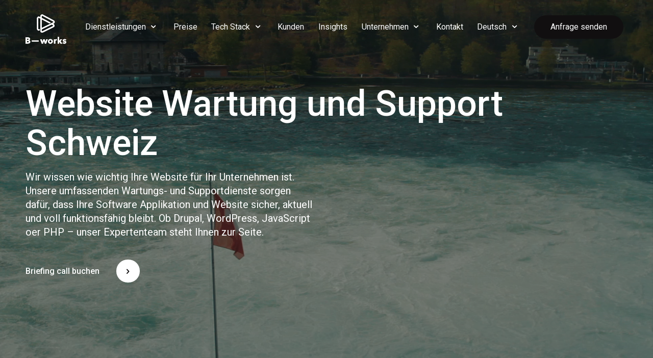

--- FILE ---
content_type: text/html; charset=UTF-8
request_url: https://b-works.io/website-wartung-und-support-schweiz/page/2/
body_size: 28747
content:
<!doctype html>
<html lang="de-CH" prefix="og: https://ogp.me/ns#">

<head>
	<!-- Meta Data -->
	<meta charset="UTF-8">
	<meta http-equiv="X-UA-Compatible" content="IE=edge">
	<meta name="viewport" content="width=device-width, initial-scale=1">

	<link rel="profile" href="https://gmpg.org/xfn/11">
	
	<script>
		var dataLayer = window.dataLayer || [];
		dataLayer.push({'event': 'cookie-consent','dlv-essenziell' : 'TRUE','dlv-analyse' : 'TRUE','dlv-marketing' : 'TRUE'});</script>

	
<!-- Suchmaschinen-Optimierung durch Rank Math PRO - https://rankmath.com/ -->
<title>Website-Wartung und Support Schweiz | B-works Digitalagentur Zürich</title>
<meta name="description" content="Website Wartung und Support in der Schweiz für zuverlässige Performance. Transparente Preise für Drupal, WordPress und mehr. Jetzt mehr erfahren!"/>
<meta name="robots" content="follow, index, max-snippet:-1, max-video-preview:-1, max-image-preview:large"/>
<link rel="canonical" href="https://b-works.io/website-wartung-und-support-schweiz/" />
<meta property="og:locale" content="de_DE" />
<meta property="og:type" content="article" />
<meta property="og:title" content="Website-Wartung und Support Schweiz | B-works Digitalagentur Zürich" />
<meta property="og:description" content="Website Wartung und Support in der Schweiz für zuverlässige Performance. Transparente Preise für Drupal, WordPress und mehr. Jetzt mehr erfahren!" />
<meta property="og:url" content="https://b-works.io/website-wartung-und-support-schweiz/" />
<meta property="og:site_name" content="B-works" />
<meta property="og:updated_time" content="2025-11-10T22:50:13+00:00" />
<meta property="og:image" content="https://b-works.io/wp-content/uploads/2020/05/webdesign-agentur-B-works.jpg" />
<meta property="og:image:secure_url" content="https://b-works.io/wp-content/uploads/2020/05/webdesign-agentur-B-works.jpg" />
<meta property="og:image:width" content="1968" />
<meta property="og:image:height" content="1312" />
<meta property="og:image:alt" content="Webagentur Zürich" />
<meta property="og:image:type" content="image/jpeg" />
<meta property="article:published_time" content="2024-07-04T12:18:28+00:00" />
<meta property="article:modified_time" content="2025-11-10T22:50:13+00:00" />
<meta property="og:video" content="https://b-works.io/wp-content/uploads/2020/06/B-works-Schweiz-Video.mp4" />
<meta property="ya:ovs:upload_date" content="2024-07-04GMT+000012:18:28+00:00" />
<meta property="ya:ovs:allow_embed" content="false" />
<meta name="twitter:card" content="summary_large_image" />
<meta name="twitter:title" content="Website-Wartung und Support Schweiz | B-works Digitalagentur Zürich" />
<meta name="twitter:description" content="Website Wartung und Support in der Schweiz für zuverlässige Performance. Transparente Preise für Drupal, WordPress und mehr. Jetzt mehr erfahren!" />
<meta name="twitter:image" content="https://b-works.io/wp-content/uploads/2020/05/webdesign-agentur-B-works.jpg" />
<meta name="twitter:label1" content="Lesedauer" />
<meta name="twitter:data1" content="4 Minuten" />
<script type="application/ld+json" class="rank-math-schema-pro">{"@context":"https://schema.org","@graph":[{"@type":"Place","@id":"https://b-works.io/#place","geo":{"@type":"GeoCoordinates","latitude":"47.36241784747041","longitude":" 8.549187426987888"},"hasMap":"https://www.google.com/maps/search/?api=1&amp;query=47.36241784747041, 8.549187426987888","address":{"@type":"PostalAddress","streetAddress":"Dufourstrasse 49","addressRegion":"ZH","postalCode":"8008","addressCountry":"Switzerland","addressLocality":"Zurich"}},{"@type":"Organization","@id":"https://b-works.io/#organization","name":"B-works","url":"https://b-works.io/","sameAs":["https://ch.linkedin.com/company/b-works"],"email":"contact@b-works.io","address":{"@type":"PostalAddress","streetAddress":"Dufourstrasse 49","addressRegion":"ZH","postalCode":"8008","addressCountry":"Switzerland","addressLocality":"Zurich"},"logo":{"@type":"ImageObject","@id":"https://b-works.io/#logo","url":"https://b-works.io/wp-content/uploads/2020/06/bbworks-logo.jpg","contentUrl":"https://b-works.io/wp-content/uploads/2020/06/bbworks-logo.jpg","caption":"B-works","inLanguage":"de-CH","width":"2000","height":"1561"},"contactPoint":[{"@type":"ContactPoint","telephone":"0445002615","contactType":"customer support"}],"description":"B-works is an award-winning AI &amp; digital agency, helping companies scale with next-gen web, software, and AI solutions. Since 2016, our expert team has delivered high-impact digital platforms with Drupal, automation, and AI-driven products - trusted by leading brands across industries.","legalName":"2017","location":{"@id":"https://b-works.io/#place"}},{"@type":"WebSite","@id":"https://b-works.io/#website","url":"https://b-works.io","name":"B-works","alternateName":"B-works","publisher":{"@id":"https://b-works.io/#organization"},"inLanguage":"de-CH"},{"@type":"ImageObject","@id":"https://b-works.io/wp-content/uploads/2020/05/webdesign-agentur-B-works.jpg","url":"https://b-works.io/wp-content/uploads/2020/05/webdesign-agentur-B-works.jpg","width":"1968","height":"1312","caption":"Webagentur Z\u00fcrich","inLanguage":"de-CH"},{"@type":"BreadcrumbList","@id":"https://b-works.io/website-wartung-und-support-schweiz/#breadcrumb","itemListElement":[{"@type":"ListItem","position":"1","item":{"@id":"https://b-works.io","name":"Home"}},{"@type":"ListItem","position":"2","item":{"@id":"https://b-works.io/website-wartung-und-support-schweiz/","name":"website-wartung-und-support-schweiz"}}]},{"@type":"WebPage","@id":"https://b-works.io/website-wartung-und-support-schweiz/#webpage","url":"https://b-works.io/website-wartung-und-support-schweiz/","name":"Website-Wartung und Support Schweiz | B-works Digitalagentur Z\u00fcrich","datePublished":"2024-07-04T12:18:28+00:00","dateModified":"2025-11-10T22:50:13+00:00","isPartOf":{"@id":"https://b-works.io/#website"},"primaryImageOfPage":{"@id":"https://b-works.io/wp-content/uploads/2020/05/webdesign-agentur-B-works.jpg"},"inLanguage":"de-CH","breadcrumb":{"@id":"https://b-works.io/website-wartung-und-support-schweiz/#breadcrumb"}},{"@type":"Person","@id":"https://b-works.io/author/alex/","name":"Alex","url":"https://b-works.io/author/alex/","image":{"@type":"ImageObject","@id":"https://secure.gravatar.com/avatar/d67d25741339c179d1acf5a463bdc107d126b487efdcdd622d0c3d61326f66fc?s=96&amp;d=mm&amp;r=g","url":"https://secure.gravatar.com/avatar/d67d25741339c179d1acf5a463bdc107d126b487efdcdd622d0c3d61326f66fc?s=96&amp;d=mm&amp;r=g","caption":"Alex","inLanguage":"de-CH"},"worksFor":{"@id":"https://b-works.io/#organization"}},{"headline":"Website-Wartung und Support Schweiz | B-works Digitalagentur Z\u00fcrich","description":"Website Wartung und Support in der Schweiz f\u00fcr zuverl\u00e4ssige Performance. Transparente Preise f\u00fcr Drupal, WordPress und mehr. Jetzt mehr erfahren!","datePublished":"2024-07-04T12:18:28+00:00","dateModified":"2025-11-10T22:50:13+00:00","image":{"@id":"https://b-works.io/wp-content/uploads/2020/05/webdesign-agentur-B-works.jpg"},"author":{"@id":"https://b-works.io/author/alex/","name":"Alex"},"@type":"BlogPosting","name":"Website-Wartung und Support Schweiz | B-works Digitalagentur Z\u00fcrich","@id":"https://b-works.io/website-wartung-und-support-schweiz/#schema-715239","isPartOf":{"@id":"https://b-works.io/website-wartung-und-support-schweiz/#webpage"},"publisher":{"@id":"https://b-works.io/#organization"},"inLanguage":"de-CH","mainEntityOfPage":{"@id":"https://b-works.io/website-wartung-und-support-schweiz/#webpage"}},{"@type":"VideoObject","name":"Website-Wartung und Support Schweiz | B-works Digitalagentur Z\u00fcrich","description":"Website Wartung und Support in der Schweiz f\u00fcr zuverl\u00e4ssige Performance. Transparente Preise f\u00fcr Drupal, WordPress und mehr. Jetzt mehr erfahren!","uploadDate":"2024-07-04T12:18:28+00:00","thumbnailUrl":"https://b-works.io/wp-content/uploads/2020/05/webdesign-agentur-B-works.jpg","contentUrl":"https://b-works.io/wp-content/uploads/2020/06/B-works-Schweiz-Video.mp4","width":"1920","height":"1080","isFamilyFriendly":"True","@id":"https://b-works.io/website-wartung-und-support-schweiz/#schema-715240","isPartOf":{"@id":"https://b-works.io/website-wartung-und-support-schweiz/#webpage"},"publisher":{"@id":"https://b-works.io/#organization"},"inLanguage":"de-CH","mainEntityOfPage":{"@id":"https://b-works.io/website-wartung-und-support-schweiz/#webpage"}}]}</script>
<!-- /Rank Math WordPress SEO Plugin -->

<link rel='dns-prefetch' href='//www.googletagmanager.com' />
<link rel='dns-prefetch' href='//fonts.googleapis.com' />
<link rel="alternate" type="application/rss+xml" title="B-works &raquo; Feed" href="https://b-works.io/feed/" />
<link rel="alternate" type="application/rss+xml" title="B-works &raquo; Kommentar-Feed" href="https://b-works.io/comments/feed/" />
<link rel="alternate" title="oEmbed (JSON)" type="application/json+oembed" href="https://b-works.io/wp-json/oembed/1.0/embed?url=https%3A%2F%2Fb-works.io%2Fwebsite-wartung-und-support-schweiz%2F" />
<link rel="alternate" title="oEmbed (XML)" type="text/xml+oembed" href="https://b-works.io/wp-json/oembed/1.0/embed?url=https%3A%2F%2Fb-works.io%2Fwebsite-wartung-und-support-schweiz%2F&#038;format=xml" />
<style id='wp-img-auto-sizes-contain-inline-css' type='text/css'>
img:is([sizes=auto i],[sizes^="auto," i]){contain-intrinsic-size:3000px 1500px}
/*# sourceURL=wp-img-auto-sizes-contain-inline-css */
</style>
<link rel='stylesheet' id='artem-plugin-frontend-widget-style-css' href='https://b-works.io/wp-content/plugins/artem-plugin/elementor/assets/css/style.css?ver=1' type='text/css' media='all' />
<style id='wp-emoji-styles-inline-css' type='text/css'>

	img.wp-smiley, img.emoji {
		display: inline !important;
		border: none !important;
		box-shadow: none !important;
		height: 1em !important;
		width: 1em !important;
		margin: 0 0.07em !important;
		vertical-align: -0.1em !important;
		background: none !important;
		padding: 0 !important;
	}
/*# sourceURL=wp-emoji-styles-inline-css */
</style>
<style id='classic-theme-styles-inline-css' type='text/css'>
/*! This file is auto-generated */
.wp-block-button__link{color:#fff;background-color:#32373c;border-radius:9999px;box-shadow:none;text-decoration:none;padding:calc(.667em + 2px) calc(1.333em + 2px);font-size:1.125em}.wp-block-file__button{background:#32373c;color:#fff;text-decoration:none}
/*# sourceURL=/wp-includes/css/classic-themes.min.css */
</style>
<link rel='stylesheet' id='contact-form-7-css' href='https://b-works.io/wp-content/plugins/contact-form-7/includes/css/styles.css?ver=6.1.3' type='text/css' media='all' />
<link rel='stylesheet' id='wpcf7-redirect-script-frontend-css' href='https://b-works.io/wp-content/plugins/wpcf7-redirect/build/assets/frontend-script.css?ver=2c532d7e2be36f6af233' type='text/css' media='all' />
<link rel='stylesheet' id='bootstrap-css' href='https://b-works.io/wp-content/themes/artem/assets/styles/vendors/bootstrap.min.css?ver=6.9' type='text/css' media='all' />
<link rel='stylesheet' id='swiper-css' href='https://b-works.io/wp-content/plugins/elementor/assets/lib/swiper/css/swiper.min.css?ver=5.3.6' type='text/css' media='all' />
<link rel='stylesheet' id='animate-css' href='https://b-works.io/wp-content/themes/artem/assets/styles/vendors/animate.css?ver=6.9' type='text/css' media='all' />
<link rel='stylesheet' id='videojs-css' href='https://b-works.io/wp-content/themes/artem/assets/styles/vendors/videojs-skin.css?ver=6.9' type='text/css' media='all' />
<link rel='stylesheet' id='fonticons-css' href='https://b-works.io/wp-content/themes/artem/assets/icons/fonticons.css?ver=6.9' type='text/css' media='all' />
<link rel='stylesheet' id='font-awesome-css' href='https://b-works.io/wp-content/plugins/elementor/assets/lib/font-awesome/css/font-awesome.min.css?ver=4.7.0' type='text/css' media='all' />
<link rel='stylesheet' id='artem-style-css' href='https://b-works.io/wp-content/themes/artem-child/style.css?ver=6.9' type='text/css' media='all' />
<link rel='stylesheet' id='artem-child-style-css' href='https://b-works.io/wp-content/themes/artem/style.css?ver=1.0.0' type='text/css' media='all' />
<link rel='stylesheet' id='artem-fonts-css' href='https://fonts.googleapis.com/css?family=Roboto%3A300%2C400%2C500%2C700%2C900&#038;subset=latin%2Clatin-ext' type='text/css' media='all' />
<link rel='stylesheet' id='elementor-frontend-css' href='https://b-works.io/wp-content/plugins/elementor/assets/css/frontend.min.css?ver=3.25.10' type='text/css' media='all' />
<link rel='stylesheet' id='widget-heading-css' href='https://b-works.io/wp-content/plugins/elementor/assets/css/widget-heading.min.css?ver=3.25.10' type='text/css' media='all' />
<link rel='stylesheet' id='widget-text-editor-css' href='https://b-works.io/wp-content/plugins/elementor/assets/css/widget-text-editor.min.css?ver=3.25.10' type='text/css' media='all' />
<link rel='stylesheet' id='e-animation-fadeIn-css' href='https://b-works.io/wp-content/plugins/elementor/assets/lib/animations/styles/fadeIn.min.css?ver=3.25.10' type='text/css' media='all' />
<link rel='stylesheet' id='elementor-icons-css' href='https://b-works.io/wp-content/plugins/elementor/assets/lib/eicons/css/elementor-icons.min.css?ver=5.32.0' type='text/css' media='all' />
<link rel='stylesheet' id='e-swiper-css' href='https://b-works.io/wp-content/plugins/elementor/assets/css/conditionals/e-swiper.min.css?ver=3.25.10' type='text/css' media='all' />
<link rel='stylesheet' id='elementor-post-12-css' href='https://b-works.io/wp-content/uploads/elementor/css/post-12.css?ver=1738252921' type='text/css' media='all' />
<link rel='stylesheet' id='e-popup-style-css' href='https://b-works.io/wp-content/plugins/elementor-pro/assets/css/conditionals/popup.min.css?ver=3.25.5' type='text/css' media='all' />
<link rel='stylesheet' id='widget-image-css' href='https://b-works.io/wp-content/plugins/elementor/assets/css/widget-image.min.css?ver=3.25.10' type='text/css' media='all' />
<link rel='stylesheet' id='widget-price-table-css' href='https://b-works.io/wp-content/plugins/elementor-pro/assets/css/widget-price-table.min.css?ver=3.25.5' type='text/css' media='all' />
<link rel='stylesheet' id='widget-spacer-css' href='https://b-works.io/wp-content/plugins/elementor/assets/css/widget-spacer.min.css?ver=3.25.10' type='text/css' media='all' />
<link rel='stylesheet' id='widget-toggle-css' href='https://b-works.io/wp-content/plugins/elementor/assets/css/widget-toggle.min.css?ver=3.25.10' type='text/css' media='all' />
<link rel='stylesheet' id='widget-call-to-action-css' href='https://b-works.io/wp-content/plugins/elementor-pro/assets/css/widget-call-to-action.min.css?ver=3.25.5' type='text/css' media='all' />
<link rel='stylesheet' id='e-transitions-css' href='https://b-works.io/wp-content/plugins/elementor-pro/assets/css/conditionals/transitions.min.css?ver=3.25.5' type='text/css' media='all' />
<link rel='stylesheet' id='elementor-post-50311-css' href='https://b-works.io/wp-content/uploads/elementor/css/post-50311.css?ver=1762818105' type='text/css' media='all' />
<link rel='stylesheet' id='elementor-post-26551-css' href='https://b-works.io/wp-content/uploads/elementor/css/post-26551.css?ver=1745849166' type='text/css' media='all' />
<link rel='stylesheet' id='elementor-post-26118-css' href='https://b-works.io/wp-content/uploads/elementor/css/post-26118.css?ver=1745500158' type='text/css' media='all' />
<link rel='stylesheet' id='google-fonts-1-css' href='https://fonts.googleapis.com/css?family=Roboto%3A100%2C100italic%2C200%2C200italic%2C300%2C300italic%2C400%2C400italic%2C500%2C500italic%2C600%2C600italic%2C700%2C700italic%2C800%2C800italic%2C900%2C900italic%7CRoboto+Slab%3A100%2C100italic%2C200%2C200italic%2C300%2C300italic%2C400%2C400italic%2C500%2C500italic%2C600%2C600italic%2C700%2C700italic%2C800%2C800italic%2C900%2C900italic&#038;display=auto&#038;ver=6.9' type='text/css' media='all' />
<link rel='stylesheet' id='elementor-icons-shared-0-css' href='https://b-works.io/wp-content/plugins/elementor/assets/lib/font-awesome/css/fontawesome.min.css?ver=5.15.3' type='text/css' media='all' />
<link rel='stylesheet' id='elementor-icons-fa-regular-css' href='https://b-works.io/wp-content/plugins/elementor/assets/lib/font-awesome/css/regular.min.css?ver=5.15.3' type='text/css' media='all' />
<link rel='stylesheet' id='elementor-icons-fa-solid-css' href='https://b-works.io/wp-content/plugins/elementor/assets/lib/font-awesome/css/solid.min.css?ver=5.15.3' type='text/css' media='all' />
<link rel="preconnect" href="https://fonts.gstatic.com/" crossorigin><script type="text/javascript" src="https://b-works.io/wp-includes/js/jquery/jquery.min.js?ver=3.7.1" id="jquery-core-js"></script>
<script type="text/javascript" src="https://b-works.io/wp-includes/js/jquery/jquery-migrate.min.js?ver=3.4.1" id="jquery-migrate-js"></script>
<script type="text/javascript" src="https://b-works.io/wp-content/plugins/handl-utm-grabber/js/js.cookie.js?ver=6.9" id="js.cookie-js"></script>
<script type="text/javascript" id="handl-utm-grabber-js-extra">
/* <![CDATA[ */
var handl_utm = [];
//# sourceURL=handl-utm-grabber-js-extra
/* ]]> */
</script>
<script type="text/javascript" src="https://b-works.io/wp-content/plugins/handl-utm-grabber/js/handl-utm-grabber.js?ver=6.9" id="handl-utm-grabber-js"></script>

<!-- Google tag (gtag.js) snippet added by Site Kit -->
<!-- Google Analytics snippet added by Site Kit -->
<script type="text/javascript" src="https://www.googletagmanager.com/gtag/js?id=GT-KTPTF5W" id="google_gtagjs-js" async></script>
<script type="text/javascript" id="google_gtagjs-js-after">
/* <![CDATA[ */
window.dataLayer = window.dataLayer || [];function gtag(){dataLayer.push(arguments);}
gtag("set","linker",{"domains":["b-works.io"]});
gtag("js", new Date());
gtag("set", "developer_id.dZTNiMT", true);
gtag("config", "GT-KTPTF5W");
//# sourceURL=google_gtagjs-js-after
/* ]]> */
</script>
<link rel="https://api.w.org/" href="https://b-works.io/wp-json/" /><link rel="alternate" title="JSON" type="application/json" href="https://b-works.io/wp-json/wp/v2/pages/50311" /><link rel="EditURI" type="application/rsd+xml" title="RSD" href="https://b-works.io/xmlrpc.php?rsd" />
<meta name="generator" content="WordPress 6.9" />
<link rel='shortlink' href='https://b-works.io/?p=50311' />
<!-- Favicon Rotator -->
<link rel="shortcut icon" href="https://b-works.io/wp-content/uploads/2021/04/bworks-brandmark.svg" />
<link rel="apple-touch-icon-precomposed" href="https://b-works.io/wp-content/uploads/2021/04/bworks-brandmark-1.svg" />
<!-- End Favicon Rotator -->
<meta name="generator" content="Site Kit by Google 1.165.0" />    <script defer src="https://script.superagi.com/public/script?id=4EhsOlzgjh-73534c4e"></script>
    
<style>
		/* Paragraphs Color */
	body,
	.post-content p,
	.list-unstyled, 
	.caption-single ul,
	.inputText, 
	.textarea, 
	.content-sidebar .search-form input[type=text], 
	.content-sidebar .search-form input[type=email], 
	.content-sidebar .search-form input[type=password], 
	.content-sidebar .search-form input[type=datetime], 
	.content-sidebar .search-form input[type=date], 
	.content-sidebar .search-form input[type=month], 
	.content-sidebar .search-form input[type=time], 
	.content-sidebar .search-form input[type=week], 
	.content-sidebar .search-form input[type=search], 
	.content-sidebar .search-form textarea, 
	.content-sidebar .search-form textarea.form-control, 
	.wp-block-search .wp-block-search__input, 
	.widget_product_search .search-field,
	.input, 
	.textarea, 
	select, 
	.custom-select, 
	.input-text,
	.rssSummary,
	.post-content p,
	.comment-box__body,
	.comment-box__details,
	.wp-block-search .wp-block-search__label,
	.post-password-form label input {
		color: #110f10;
	}
	
		/* Primary Color */
	a,
	.preloader,
	.is-active .hamburger__inner,
	.sideNav__item,
	.sideNav__item a,
	.nav__link,
	.content-sidebar .widget-title,
	.content-sidebar ul li a, 
	.post-content .wp-block-archives li a,
	.content-sidebar ul li a.rsswidget,
	.tags-links a, 
	.col__sedebar .tagcloud a, 
	.wp-block-tag-cloud a,
	.item__news .btn-link:hover,
	.page-numbers, 
	.post-page-numbers,
	.page-numbers.current, 
	.post-page-numbers.current,
	.post-edit-link,
	.social__link:hover {
		color: #110f10;
	}
	.title--tail-black::before,
	iframe,
	.dark-mask::before,
	.hamburger__inner:before, 
	.hamburger__inner:after,
	.menu,
	.swiper-control .swiper-button-prev--square::after, 
	.swiper-control .swiper-button-prev--square::before,
	.swiper-control .swiper-button-next--square::after,
	.swiper-control .swiper-button-next--square::before,
	body .swiper-pagination-bullet-active,
	.projects-carousel .swiper-pagination-progressbar-fill,
	.header-fullscreen,
	.video-container .video__btn,
	.video-container .video__btn:hover,
	.gallery-two .note,
	.map-block,
	.share-post::before,
	.footer::before,
	.reveal.animated::before,
	.cursor-close,
	.nav__link:hover::before,
	.item__news .btn-link:hover:before {
		background-color: #110f10;
	}
	.open .hamburger--black .hamburger__inner:before, .open .hamburger--black .hamburger__inner:after {
		background-color: #110f10!important;
	}
	.tags-links a, .col__sedebar .tagcloud a, .wp-block-tag-cloud a {
		border-color: #110f10;
	}
	.inputText:focus, 
	.textarea:focus,
	.content-sidebar .search-form input[type=text]:focus, 
	.content-sidebar .search-form input[type=email]:focus, 
	.content-sidebar .search-form input[type=password]:focus, 
	.content-sidebar .search-form input[type=datetime]:focus, 
	.content-sidebar .search-form input[type=date]:focus, 
	.content-sidebar .search-form input[type=month]:focus, 
	.content-sidebar .search-form input[type=time]:focus, 
	.content-sidebar .search-form input[type=week]:focus, 
	.content-sidebar .search-form input[type=search]:focus, 
	.content-sidebar .search-form textarea:focus, 
	.content-sidebar .search-form textarea.form-control:focus, 
	.wp-block-search .wp-block-search__input:focus, 
	.widget_product_search .search-field:focus {
		border-bottom-color: #110f10;
	}
	.slider-nav__arrow,
	.slider-nav:hover .slider-nav__path--gray,
	.slider-nav:hover .slider-nav__arrow--white {
		fill: #110f10;
	}
	.slider-nav__path-progress--gray,
	.slider-nav:hover .slider-nav__path--gray {
		stroke: #110f10;
	}
	.hover-line, 
	.item__news .title_news a {
		background-image: linear-gradient(to right, #110f10 0%, #110f10 100%);
	}
	@media only screen and (min-width: 769px) {
		.filters__item.active .filters__link::before,
		.filters__link::after,
		.select .placeholder,
		.footer__left {
			background-color: #110f10;
		}
		.select ul li {
			color: #110f10;
		}
	}
	
		/* Theme Color */
	.text--red,
	.with-errors .list-unstyled,
	.sideNav__item a:hover,
	.wp-block-calendar tfoot a,
	.item__news .btn-link,
	.page-numbers.current, 
	.post-page-numbers.current,
	.wp-block-calendar a,
	.post-password-form input[type="submit"] {
		color: #f7541b;
	}
	.is-style-outline .wp-block-button__link {
		color: #f7541b!important;
	}
	.scroll-line,
	.cursor,
	.item__news .btn-link:before,
	.wp-block-button__link {
		background-color: #f7541b;
	}
	.has-error input,
	.has-error textarea,
	.has-error input:focus,
	.has-error textarea:focus,
	.page-numbers.current, 
	.post-page-numbers.current,
	.wp-block-button__link,
	.is-style-outline .wp-block-button__link,
	.post-password-form input[type="submit"] {
		border-color: #f7541b;
	}
	@keyframes cursor-active {
		0% {
			box-shadow: 0 0 0 0 #f7541b;
		}
		100% {
			box-shadow: 0 0 0 3rem rgba(247, 84, 27, 0);
		}
	}
	@keyframes cursor-active2 {
		0% {
			box-shadow: 0 0 0 0 #f7541b;
		}
		100% {
			box-shadow: 0 0 0 1rem rgba(247, 84, 27, 0);
		}
	}
	::-moz-selection {
		color: #f7541b;
	}
	::selection {
		color: #f7541b;
	}
	
		/* Buttons Color */
	.btn--white,
	.btn-link {
		color: #110f10;
	}
	.btn {
		background-color: #110f10;
	}
	.btn--white {
		background-color: #fff;
	}
	
	
	
		.navbar .logo-link {
		max-width: 150px;
	}
		
		@media (max-width: 768px) {
		.navbar .logo-link {
			max-width: 150px;
		}
	}
		
	
	
	
	
	
	
	
</style>


<!-- Google AdSense meta tags added by Site Kit -->
<meta name="google-adsense-platform-account" content="ca-host-pub-2644536267352236">
<meta name="google-adsense-platform-domain" content="sitekit.withgoogle.com">
<!-- End Google AdSense meta tags added by Site Kit -->
<meta name="generator" content="Elementor 3.25.10; settings: css_print_method-external, google_font-enabled, font_display-auto">
			<style>
				.e-con.e-parent:nth-of-type(n+4):not(.e-lazyloaded):not(.e-no-lazyload),
				.e-con.e-parent:nth-of-type(n+4):not(.e-lazyloaded):not(.e-no-lazyload) * {
					background-image: none !important;
				}
				@media screen and (max-height: 1024px) {
					.e-con.e-parent:nth-of-type(n+3):not(.e-lazyloaded):not(.e-no-lazyload),
					.e-con.e-parent:nth-of-type(n+3):not(.e-lazyloaded):not(.e-no-lazyload) * {
						background-image: none !important;
					}
				}
				@media screen and (max-height: 640px) {
					.e-con.e-parent:nth-of-type(n+2):not(.e-lazyloaded):not(.e-no-lazyload),
					.e-con.e-parent:nth-of-type(n+2):not(.e-lazyloaded):not(.e-no-lazyload) * {
						background-image: none !important;
					}
				}
			</style>
			<script type="text/javascript" id="google_gtagjs" src="https://www.googletagmanager.com/gtag/js?id=G-ZH0V6HGZ9F" async="async"></script>
<script type="text/javascript" id="google_gtagjs-inline">
/* <![CDATA[ */
window.dataLayer = window.dataLayer || [];function gtag(){dataLayer.push(arguments);}gtag('js', new Date());gtag('config', 'G-ZH0V6HGZ9F', {} );
/* ]]> */
</script>

<!-- Google Tag Manager snippet added by Site Kit -->
<script type="text/javascript">
/* <![CDATA[ */

			( function( w, d, s, l, i ) {
				w[l] = w[l] || [];
				w[l].push( {'gtm.start': new Date().getTime(), event: 'gtm.js'} );
				var f = d.getElementsByTagName( s )[0],
					j = d.createElement( s ), dl = l != 'dataLayer' ? '&l=' + l : '';
				j.async = true;
				j.src = 'https://www.googletagmanager.com/gtm.js?id=' + i + dl;
				f.parentNode.insertBefore( j, f );
			} )( window, document, 'script', 'dataLayer', 'GTM-5R29WS2' );
			
/* ]]> */
</script>

<!-- End Google Tag Manager snippet added by Site Kit -->
		<style type="text/css" id="wp-custom-css">
			.nav__link {
	padding-right: 20px
}		</style>
		<style id='global-styles-inline-css' type='text/css'>
:root{--wp--preset--aspect-ratio--square: 1;--wp--preset--aspect-ratio--4-3: 4/3;--wp--preset--aspect-ratio--3-4: 3/4;--wp--preset--aspect-ratio--3-2: 3/2;--wp--preset--aspect-ratio--2-3: 2/3;--wp--preset--aspect-ratio--16-9: 16/9;--wp--preset--aspect-ratio--9-16: 9/16;--wp--preset--color--black: #000000;--wp--preset--color--cyan-bluish-gray: #abb8c3;--wp--preset--color--white: #ffffff;--wp--preset--color--pale-pink: #f78da7;--wp--preset--color--vivid-red: #cf2e2e;--wp--preset--color--luminous-vivid-orange: #ff6900;--wp--preset--color--luminous-vivid-amber: #fcb900;--wp--preset--color--light-green-cyan: #7bdcb5;--wp--preset--color--vivid-green-cyan: #00d084;--wp--preset--color--pale-cyan-blue: #8ed1fc;--wp--preset--color--vivid-cyan-blue: #0693e3;--wp--preset--color--vivid-purple: #9b51e0;--wp--preset--gradient--vivid-cyan-blue-to-vivid-purple: linear-gradient(135deg,rgb(6,147,227) 0%,rgb(155,81,224) 100%);--wp--preset--gradient--light-green-cyan-to-vivid-green-cyan: linear-gradient(135deg,rgb(122,220,180) 0%,rgb(0,208,130) 100%);--wp--preset--gradient--luminous-vivid-amber-to-luminous-vivid-orange: linear-gradient(135deg,rgb(252,185,0) 0%,rgb(255,105,0) 100%);--wp--preset--gradient--luminous-vivid-orange-to-vivid-red: linear-gradient(135deg,rgb(255,105,0) 0%,rgb(207,46,46) 100%);--wp--preset--gradient--very-light-gray-to-cyan-bluish-gray: linear-gradient(135deg,rgb(238,238,238) 0%,rgb(169,184,195) 100%);--wp--preset--gradient--cool-to-warm-spectrum: linear-gradient(135deg,rgb(74,234,220) 0%,rgb(151,120,209) 20%,rgb(207,42,186) 40%,rgb(238,44,130) 60%,rgb(251,105,98) 80%,rgb(254,248,76) 100%);--wp--preset--gradient--blush-light-purple: linear-gradient(135deg,rgb(255,206,236) 0%,rgb(152,150,240) 100%);--wp--preset--gradient--blush-bordeaux: linear-gradient(135deg,rgb(254,205,165) 0%,rgb(254,45,45) 50%,rgb(107,0,62) 100%);--wp--preset--gradient--luminous-dusk: linear-gradient(135deg,rgb(255,203,112) 0%,rgb(199,81,192) 50%,rgb(65,88,208) 100%);--wp--preset--gradient--pale-ocean: linear-gradient(135deg,rgb(255,245,203) 0%,rgb(182,227,212) 50%,rgb(51,167,181) 100%);--wp--preset--gradient--electric-grass: linear-gradient(135deg,rgb(202,248,128) 0%,rgb(113,206,126) 100%);--wp--preset--gradient--midnight: linear-gradient(135deg,rgb(2,3,129) 0%,rgb(40,116,252) 100%);--wp--preset--font-size--small: 13px;--wp--preset--font-size--medium: 20px;--wp--preset--font-size--large: 36px;--wp--preset--font-size--x-large: 42px;--wp--preset--spacing--20: 0.44rem;--wp--preset--spacing--30: 0.67rem;--wp--preset--spacing--40: 1rem;--wp--preset--spacing--50: 1.5rem;--wp--preset--spacing--60: 2.25rem;--wp--preset--spacing--70: 3.38rem;--wp--preset--spacing--80: 5.06rem;--wp--preset--shadow--natural: 6px 6px 9px rgba(0, 0, 0, 0.2);--wp--preset--shadow--deep: 12px 12px 50px rgba(0, 0, 0, 0.4);--wp--preset--shadow--sharp: 6px 6px 0px rgba(0, 0, 0, 0.2);--wp--preset--shadow--outlined: 6px 6px 0px -3px rgb(255, 255, 255), 6px 6px rgb(0, 0, 0);--wp--preset--shadow--crisp: 6px 6px 0px rgb(0, 0, 0);}:where(.is-layout-flex){gap: 0.5em;}:where(.is-layout-grid){gap: 0.5em;}body .is-layout-flex{display: flex;}.is-layout-flex{flex-wrap: wrap;align-items: center;}.is-layout-flex > :is(*, div){margin: 0;}body .is-layout-grid{display: grid;}.is-layout-grid > :is(*, div){margin: 0;}:where(.wp-block-columns.is-layout-flex){gap: 2em;}:where(.wp-block-columns.is-layout-grid){gap: 2em;}:where(.wp-block-post-template.is-layout-flex){gap: 1.25em;}:where(.wp-block-post-template.is-layout-grid){gap: 1.25em;}.has-black-color{color: var(--wp--preset--color--black) !important;}.has-cyan-bluish-gray-color{color: var(--wp--preset--color--cyan-bluish-gray) !important;}.has-white-color{color: var(--wp--preset--color--white) !important;}.has-pale-pink-color{color: var(--wp--preset--color--pale-pink) !important;}.has-vivid-red-color{color: var(--wp--preset--color--vivid-red) !important;}.has-luminous-vivid-orange-color{color: var(--wp--preset--color--luminous-vivid-orange) !important;}.has-luminous-vivid-amber-color{color: var(--wp--preset--color--luminous-vivid-amber) !important;}.has-light-green-cyan-color{color: var(--wp--preset--color--light-green-cyan) !important;}.has-vivid-green-cyan-color{color: var(--wp--preset--color--vivid-green-cyan) !important;}.has-pale-cyan-blue-color{color: var(--wp--preset--color--pale-cyan-blue) !important;}.has-vivid-cyan-blue-color{color: var(--wp--preset--color--vivid-cyan-blue) !important;}.has-vivid-purple-color{color: var(--wp--preset--color--vivid-purple) !important;}.has-black-background-color{background-color: var(--wp--preset--color--black) !important;}.has-cyan-bluish-gray-background-color{background-color: var(--wp--preset--color--cyan-bluish-gray) !important;}.has-white-background-color{background-color: var(--wp--preset--color--white) !important;}.has-pale-pink-background-color{background-color: var(--wp--preset--color--pale-pink) !important;}.has-vivid-red-background-color{background-color: var(--wp--preset--color--vivid-red) !important;}.has-luminous-vivid-orange-background-color{background-color: var(--wp--preset--color--luminous-vivid-orange) !important;}.has-luminous-vivid-amber-background-color{background-color: var(--wp--preset--color--luminous-vivid-amber) !important;}.has-light-green-cyan-background-color{background-color: var(--wp--preset--color--light-green-cyan) !important;}.has-vivid-green-cyan-background-color{background-color: var(--wp--preset--color--vivid-green-cyan) !important;}.has-pale-cyan-blue-background-color{background-color: var(--wp--preset--color--pale-cyan-blue) !important;}.has-vivid-cyan-blue-background-color{background-color: var(--wp--preset--color--vivid-cyan-blue) !important;}.has-vivid-purple-background-color{background-color: var(--wp--preset--color--vivid-purple) !important;}.has-black-border-color{border-color: var(--wp--preset--color--black) !important;}.has-cyan-bluish-gray-border-color{border-color: var(--wp--preset--color--cyan-bluish-gray) !important;}.has-white-border-color{border-color: var(--wp--preset--color--white) !important;}.has-pale-pink-border-color{border-color: var(--wp--preset--color--pale-pink) !important;}.has-vivid-red-border-color{border-color: var(--wp--preset--color--vivid-red) !important;}.has-luminous-vivid-orange-border-color{border-color: var(--wp--preset--color--luminous-vivid-orange) !important;}.has-luminous-vivid-amber-border-color{border-color: var(--wp--preset--color--luminous-vivid-amber) !important;}.has-light-green-cyan-border-color{border-color: var(--wp--preset--color--light-green-cyan) !important;}.has-vivid-green-cyan-border-color{border-color: var(--wp--preset--color--vivid-green-cyan) !important;}.has-pale-cyan-blue-border-color{border-color: var(--wp--preset--color--pale-cyan-blue) !important;}.has-vivid-cyan-blue-border-color{border-color: var(--wp--preset--color--vivid-cyan-blue) !important;}.has-vivid-purple-border-color{border-color: var(--wp--preset--color--vivid-purple) !important;}.has-vivid-cyan-blue-to-vivid-purple-gradient-background{background: var(--wp--preset--gradient--vivid-cyan-blue-to-vivid-purple) !important;}.has-light-green-cyan-to-vivid-green-cyan-gradient-background{background: var(--wp--preset--gradient--light-green-cyan-to-vivid-green-cyan) !important;}.has-luminous-vivid-amber-to-luminous-vivid-orange-gradient-background{background: var(--wp--preset--gradient--luminous-vivid-amber-to-luminous-vivid-orange) !important;}.has-luminous-vivid-orange-to-vivid-red-gradient-background{background: var(--wp--preset--gradient--luminous-vivid-orange-to-vivid-red) !important;}.has-very-light-gray-to-cyan-bluish-gray-gradient-background{background: var(--wp--preset--gradient--very-light-gray-to-cyan-bluish-gray) !important;}.has-cool-to-warm-spectrum-gradient-background{background: var(--wp--preset--gradient--cool-to-warm-spectrum) !important;}.has-blush-light-purple-gradient-background{background: var(--wp--preset--gradient--blush-light-purple) !important;}.has-blush-bordeaux-gradient-background{background: var(--wp--preset--gradient--blush-bordeaux) !important;}.has-luminous-dusk-gradient-background{background: var(--wp--preset--gradient--luminous-dusk) !important;}.has-pale-ocean-gradient-background{background: var(--wp--preset--gradient--pale-ocean) !important;}.has-electric-grass-gradient-background{background: var(--wp--preset--gradient--electric-grass) !important;}.has-midnight-gradient-background{background: var(--wp--preset--gradient--midnight) !important;}.has-small-font-size{font-size: var(--wp--preset--font-size--small) !important;}.has-medium-font-size{font-size: var(--wp--preset--font-size--medium) !important;}.has-large-font-size{font-size: var(--wp--preset--font-size--large) !important;}.has-x-large-font-size{font-size: var(--wp--preset--font-size--x-large) !important;}
/*# sourceURL=global-styles-inline-css */
</style>
<link rel='stylesheet' id='elementor-post-17247-css' href='https://b-works.io/wp-content/uploads/elementor/css/post-17247.css?ver=1738575089' type='text/css' media='all' />
</head>

<body class="paged wp-singular page-template page-template-template-layout-builder page-template-template-layout-builder-php page page-id-50311 paged-2 page-paged-2 wp-theme-artem wp-child-theme-artem-child elementor-default elementor-kit-12 elementor-page elementor-page-50311">
			<!-- Google Tag Manager (noscript) snippet added by Site Kit -->
		<noscript>
			<iframe src="https://www.googletagmanager.com/ns.html?id=GTM-5R29WS2" height="0" width="0" style="display:none;visibility:hidden"></iframe>
		</noscript>
		<!-- End Google Tag Manager (noscript) snippet added by Site Kit -->
		
		<!-- Preloader -->
<!-- 	<div class="preloader">
					<div class="preloader__wrap">
									<img class="preloader__logo" src="https://b-works.io/wp-content/uploads/2021/01/bworks_logo_w.svg" alt="B-works">
								<div class="preloader__progress"><span></span></div>
			</div>
			</div> -->

	
	<!-- Top -->
	<nav class="navbar navbar--white navbar-change">
		<div class="mr-auto logo-container">
			<a class="logo-link" href="https://b-works.io/">
									<img class="logotype logotype__front" src="https://b-works.io/wp-content/uploads/2021/01/bworks_logo.svg" alt="B-works">
					<img class="logotype logotype__back" src="https://b-works.io/wp-content/uploads/2021/01/bworks_logo_w.svg" alt="B-works">
							</a>
		</div>
		<div class="ml-sm-auto">
			<button class="hamburger zoom-cursor hamburger--default" type="button">
				<span class="hamburger__inner"></span>
			</button>
			<div class="overflow hidden" style="position:absolute; top:28px; z-index:9">
			<button class="back-button">Zurück</button>
		</div>
		<div class="langs">
			<a class="" href="https://b-works.io/en/website-maintenance-and-support-services/">EN</a><span>|</span><a class="current" href="https://b-works.io/website-wartung-und-support-schweiz/">DE</a>
		</div>
			<ul id="menu-v1_menu-horizontal_de" class="nav"><li id="menu-item-47283" class=" menu-item menu-item-type-post_type menu-item-object-page current-menu-ancestor current-menu-parent current_page_parent current_page_ancestor menu-item-has-children dropdown nav__item"><a class="nav__link dropdown-toggle" href="https://b-works.io/dienstleistungen/">Dienstleistungen <i class="icon icon-down-open"></i></a>
<ul class="sub-menu dropdown-menu">
	<li id="menu-item-55268" class=" menu-item menu-item-type-post_type menu-item-object-page nav__item"><a class="nav__link" href="https://b-works.io/ki-entwicklung-und-beratung/">KI Entwicklung und Beratung</a></li>
	<li id="menu-item-47286" class=" menu-item menu-item-type-post_type menu-item-object-page nav__item"><a class="nav__link" href="https://b-works.io/webagentur-zuerich/">Corporate Website Entwicklung</a></li>
	<li id="menu-item-47285" class=" menu-item menu-item-type-post_type menu-item-object-page nav__item"><a class="nav__link" href="https://b-works.io/software-agentur-zuerich/">Software Entwicklung</a></li>
	<li id="menu-item-47284" class=" menu-item menu-item-type-post_type menu-item-object-page nav__item"><a class="nav__link" href="https://b-works.io/mvp-entwicklung-start-up-cto/">MVP Entwicklung &amp; Start-up CTO</a></li>
	<li id="menu-item-50352" class=" menu-item menu-item-type-post_type menu-item-object-page nav__item"><a class="nav__link" href="https://b-works.io/corporate-venturing/">Corporate Venturing</a></li>
	<li id="menu-item-50353" class=" menu-item menu-item-type-post_type menu-item-object-page nav__item"><a class="nav__link" href="https://b-works.io/beratung-digitale-transformation/">Beratung Digitale Transformation &#038; Interim Chief Digital Officer</a></li>
	<li id="menu-item-50354" class=" menu-item menu-item-type-post_type menu-item-object-page current-menu-item page_item page-item-50311 current_page_item nav__item"><a class="nav__link" href="https://b-works.io/website-wartung-und-support-schweiz/">Website Wartung &#038; Support</a></li>
</ul>
</li>
<li id="menu-item-46165" class=" menu-item menu-item-type-post_type menu-item-object-page nav__item"><a class="nav__link" href="https://b-works.io/preise/">Preise</a></li>
<li id="menu-item-24919" class=" menu-item menu-item-type-post_type menu-item-object-page menu-item-has-children dropdown nav__item"><a class="nav__link dropdown-toggle" href="https://b-works.io/tech-stack/">Tech Stack <i class="icon icon-down-open"></i></a>
<ul class="sub-menu dropdown-menu">
	<li id="menu-item-48014" class=" menu-item menu-item-type-post_type menu-item-object-page nav__item"><a class="nav__link" href="https://b-works.io/drupal-agentur-zuerich/">Drupal</a></li>
	<li id="menu-item-54305" class=" menu-item menu-item-type-post_type menu-item-object-page nav__item"><a class="nav__link" href="https://b-works.io/typo3-agentur-zuerich/">Typo3</a></li>
	<li id="menu-item-32529" class=" menu-item menu-item-type-post_type menu-item-object-page nav__item"><a class="nav__link" href="https://b-works.io/tech-stack/laravel-entwickler-zuerich-berlin/">Laravel</a></li>
	<li id="menu-item-35594" class=" menu-item menu-item-type-post_type menu-item-object-page nav__item"><a class="nav__link" href="https://b-works.io/tech-stack/react-entwickler-zuerich-berlin/">React</a></li>
	<li id="menu-item-35523" class=" menu-item menu-item-type-post_type menu-item-object-page nav__item"><a class="nav__link" href="https://b-works.io/tech-stack/vue-entwickler-zuerich-berlin/">VueJS</a></li>
</ul>
</li>
<li id="menu-item-45752" class=" menu-item menu-item-type-post_type menu-item-object-page nav__item"><a class="nav__link" href="https://b-works.io/kunden/">Kunden</a></li>
<li id="menu-item-14377" class=" menu-item menu-item-type-post_type menu-item-object-page nav__item"><a class="nav__link" href="https://b-works.io/insights/">Insights</a></li>
<li id="menu-item-32988" class=" menu-item menu-item-type-custom menu-item-object-custom menu-item-has-children dropdown nav__item"><a class="nav__link dropdown-toggle" href="#">Unternehmen <i class="icon icon-down-open"></i></a>
<ul class="sub-menu dropdown-menu">
	<li id="menu-item-34305" class=" menu-item menu-item-type-post_type menu-item-object-page nav__item"><a class="nav__link" href="https://b-works.io/ueber-uns/">Über uns</a></li>
	<li id="menu-item-32990" class=" menu-item menu-item-type-post_type menu-item-object-page nav__item"><a class="nav__link" href="https://b-works.io/kontakt/zurich/">B-works Zürich</a></li>
	<li id="menu-item-32989" class=" menu-item menu-item-type-post_type menu-item-object-page nav__item"><a class="nav__link" href="https://b-works.io/kontakt/berlin/">B-works Berlin</a></li>
	<li id="menu-item-48060" class=" menu-item menu-item-type-post_type menu-item-object-page nav__item"><a class="nav__link" href="https://b-works.io/kontakt/bozen/">B-works Bozen</a></li>
</ul>
</li>
<li id="menu-item-25082" class=" menu-item menu-item-type-post_type menu-item-object-page nav__item"><a class="nav__link" href="https://b-works.io/kontakt/">Kontakt</a></li>
<li id="menu-item-32980" class="pll-parent-menu-item menu-item menu-item-type-custom menu-item-object-custom menu-item-has-children dropdown nav__item"><a class="nav__link dropdown-toggle" href="#pll_switcher">Deutsch <i class="icon icon-down-open"></i></a>
<ul class="sub-menu dropdown-menu">
	<li id="menu-item-32980-de" class="lang-item lang-item-52 lang-item-de current-lang lang-item-first menu-item menu-item-type-custom menu-item-object-custom nav__item"><a class="nav__link" href="https://b-works.io/website-wartung-und-support-schweiz/">Deutsch</a></li>
	<li id="menu-item-32980-en" class="lang-item lang-item-55 lang-item-en menu-item menu-item-type-custom menu-item-object-custom nav__item"><a class="nav__link" href="https://b-works.io/en/website-maintenance-and-support-services/">English</a></li>
</ul>
</li>
<li id="menu-item-24702" class=" menu-item menu-item-type-custom menu-item-object-custom nav__item"><a class="nav__link" href="#elementor-action%3Aaction%3Dpopup%3Aopen%26settings%3DeyJpZCI6IjI2NTUxIiwidG9nZ2xlIjpmYWxzZX0%3D">Anfrage senden</a></li>
</ul>		

			<!-- Woocommerce cart -->
			
		</div>
	</nav>
		<!-- /Top -->

	
	

<div id="post-50311" class="post-50311 page type-page status-publish has-post-thumbnail hentry">
	
			<div data-elementor-type="wp-page" data-elementor-id="50311" class="elementor elementor-50311" data-elementor-post-type="page">
						<section class="elementor-section elementor-top-section elementor-element elementor-element-e375790 elementor-section-full_width elementor-section-height-default elementor-section-height-default" data-id="e375790" data-element_type="section">
						<div class="elementor-container elementor-column-gap-no">
					<div class="elementor-column elementor-col-100 elementor-top-column elementor-element elementor-element-22237ac" data-id="22237ac" data-element_type="column">
			<div class="elementor-widget-wrap elementor-element-populated">
						<div class="elementor-element elementor-element-e4c1124 elementor-widget elementor-widget-artem-hero-slider-fully" data-id="e4c1124" data-element_type="widget" data-settings="{&quot;_animation&quot;:&quot;none&quot;}" data-widget_type="artem-hero-slider-fully.default">
				<div class="elementor-widget-container">
			
	    <!-- Slider -->
	    <header class="header-fullscreen ">
		    <div class="slider slider-fullscreen">
			    <div class="slider__caption swiper-container">
	                <div class="swiper-wrapper">
	                					        				        <!-- Caption -->
				        <div class="swiper-slide">
						    <div class="slider__item">
							    <div class="slider__wrap">
							    								        				                    <h1 class="title title--display-1 ">
				                    	<span >Website Wartung und Support Schweiz</span>
				                    </h1>
				                    					                					                <p class="description">
					                	<span class="down-up">
					                		<span >Wir wissen wie wichtig Ihre Website für Ihr Unternehmen ist. Unsere umfassenden Wartungs- und Supportdienste sorgen dafür, dass Ihre Software Applikation und Website sicher, aktuell und voll funktionsfähig bleibt. Ob Drupal, WordPress, JavaScript oer PHP  – unser Expertenteam steht Ihnen zur Seite.</span>
					                	</span>
					                </p>
					                					                	                                <a href="https://calendly.com/alex-beninca/discovery-call" class="btn-link btn-link--circle-right" target="_blank" rel="noopener">
	                                	<span class="down-up">
	                                		<span>
	                                			<span >Briefing call buchen</span>
	                                			<i class="circle circle--right circle--white icon-right-open"></i>
	                                		</span>
	                                	</span>
	                                </a>
	                                							    </div>			
							</div>
						</div>
				        <!-- /Caption -->
										        			        </div>
				</div>		
			
			    <div class="slider__image swiper-container overlay--45" data-swiper-delay="0" data-swiper-autoplay="0">
	                <div class="swiper-wrapper">
	                					        										        				        <!-- Video -->
						<div class="swiper-slide">
								
							<video style="object-fit: cover !important;" id="video" class="cover-slider video-js vjs-default-skin vjs-big-play-centered vjs-fluid" autoplay loop muted playsinline defaultMuted>
								<source src="https://b-works.io/wp-content/uploads/2020/06/B-works-Schweiz-Video.mp4" type="video/mp4">
							</video>
						</div>
						<!-- /Video -->
																		
				        				        			        </div>
				</div>
							</div>
	    </header>
	    <!-- /Slider -->

				</div>
				</div>
					</div>
		</div>
					</div>
		</section>
				<section class="elementor-section elementor-top-section elementor-element elementor-element-fae9001 elementor-section-boxed elementor-section-height-default elementor-section-height-default" data-id="fae9001" data-element_type="section">
						<div class="elementor-container elementor-column-gap-default">
					<div class="elementor-column elementor-col-100 elementor-top-column elementor-element elementor-element-06bfa8e" data-id="06bfa8e" data-element_type="column">
			<div class="elementor-widget-wrap elementor-element-populated">
						<div class="elementor-element elementor-element-15824b9 elementor-widget elementor-widget-breadcrumbs" data-id="15824b9" data-element_type="widget" data-widget_type="breadcrumbs.default">
				<div class="elementor-widget-container">
			<nav aria-label="breadcrumbs" class="rank-math-breadcrumb"><p><a href="https://b-works.io">Home</a><span class="separator"> » </span><a href="https://b-works.io/website-wartung-und-support-schweiz/">website-wartung-und-support-schweiz</a><span class="separator"> » </span><span class="last">Seite 2</span></p></nav>		</div>
				</div>
				<div class="elementor-element elementor-element-a69f411 elementor-widget elementor-widget-image" data-id="a69f411" data-element_type="widget" data-widget_type="image.default">
				<div class="elementor-widget-container">
													<img decoding="async" width="150" height="150" src="https://b-works.io/wp-content/uploads/2024/05/top_web_design_company_switzerland_2024-1-150x150.png" class="attachment-thumbnail size-thumbnail wp-image-49004" alt="" srcset="https://b-works.io/wp-content/uploads/2024/05/top_web_design_company_switzerland_2024-1-150x150.png 150w, https://b-works.io/wp-content/uploads/2024/05/top_web_design_company_switzerland_2024-1-800x800.png 800w" sizes="(max-width: 150px) 100vw, 150px" title="Website Maintenance &amp; Support DE 1">													</div>
				</div>
					</div>
		</div>
					</div>
		</section>
				<section class="elementor-section elementor-top-section elementor-element elementor-element-982155b elementor-section-boxed elementor-section-height-default elementor-section-height-default" data-id="982155b" data-element_type="section">
						<div class="elementor-container elementor-column-gap-default">
					<div class="elementor-column elementor-col-100 elementor-top-column elementor-element elementor-element-7e716f1" data-id="7e716f1" data-element_type="column">
			<div class="elementor-widget-wrap elementor-element-populated">
						<div class="elementor-element elementor-element-c0567a4 elementor-align-left elementor-widget elementor-widget-artem-about-headings" data-id="c0567a4" data-element_type="widget" data-widget_type="artem-about-headings.default">
				<div class="elementor-widget-container">
			
        <!-- Heading -->
        <article class="caption-single container">
	        <div class="row">
	        					<div class="col-12 col-lg-9">
										<h2 class="title title--h4 js-lines">
						<span >Unsere Website Wartungs- und Supportdienste</span>
					</h2>
															<div class="description noGutters-Bottom js-block">
					    <div class="paragraph noGutters-Bottom">
					    	<div ><p>Wir bieten eine Reihe von Dienstleistungen, die auf die individuellen Bedürfnisse Ihrer Software-Applikation und Website zugeschnitten sind:</p><ul><li>Regelmässige Modul- und Plugin-Updates</li><li>Sicherheitsüberprüfungen und -behebungen</li><li>Website-Backups und Wiederherstellung</li><li>Überwachung des SSL-Zertifikats</li><li>Spam-Entfernung</li><li>Leistungsoptimierung</li><li>Monatliche Aktivitätsberichte</li></ul></div>
					    </div>
				    </div>
				    				</div>
			</div>
		</article>

				</div>
				</div>
					</div>
		</div>
					</div>
		</section>
				<section class="elementor-section elementor-top-section elementor-element elementor-element-75881c4 elementor-section-boxed elementor-section-height-default elementor-section-height-default" data-id="75881c4" data-element_type="section">
						<div class="elementor-container elementor-column-gap-default">
					<div class="elementor-column elementor-col-100 elementor-top-column elementor-element elementor-element-1855baf" data-id="1855baf" data-element_type="column">
			<div class="elementor-widget-wrap elementor-element-populated">
						<div class="elementor-element elementor-element-ad45138 elementor-align-left elementor-widget elementor-widget-artem-about-headings" data-id="ad45138" data-element_type="widget" data-widget_type="artem-about-headings.default">
				<div class="elementor-widget-container">
			
        <!-- Heading -->
        <article class="caption-single container">
	        <div class="row">
	        					<div class="col-12 col-lg-9">
										<h2 class="title title--h4 js-lines">
						<span >Wir unterstützen die folgenden Content Management Systeme (CMS) und Technologien</span>
					</h2>
														</div>
			</div>
		</article>

				</div>
				</div>
					</div>
		</div>
					</div>
		</section>
				<section class="elementor-section elementor-top-section elementor-element elementor-element-8377fca elementor-section-boxed elementor-section-height-default elementor-section-height-default" data-id="8377fca" data-element_type="section">
						<div class="elementor-container elementor-column-gap-default">
					<div class="elementor-column elementor-col-100 elementor-top-column elementor-element elementor-element-3ebd2f8" data-id="3ebd2f8" data-element_type="column">
			<div class="elementor-widget-wrap elementor-element-populated">
						<section class="elementor-section elementor-inner-section elementor-element elementor-element-7583099 elementor-section-boxed elementor-section-height-default elementor-section-height-default" data-id="7583099" data-element_type="section">
						<div class="elementor-container elementor-column-gap-default">
					<div class="elementor-column elementor-col-33 elementor-inner-column elementor-element elementor-element-979a5fb" data-id="979a5fb" data-element_type="column">
			<div class="elementor-widget-wrap elementor-element-populated">
						<div class="elementor-element elementor-element-b45b34a elementor-widget elementor-widget-image" data-id="b45b34a" data-element_type="widget" data-widget_type="image.default">
				<div class="elementor-widget-container">
													<img fetchpriority="high" decoding="async" width="500" height="513" src="https://b-works.io/wp-content/uploads/2021/03/drupal-logo.png" class="attachment-large size-large wp-image-15562" alt="" srcset="https://b-works.io/wp-content/uploads/2021/03/drupal-logo.png 500w, https://b-works.io/wp-content/uploads/2021/03/drupal-logo-292x300.png 292w" sizes="(max-width: 500px) 100vw, 500px" title="Website Maintenance &amp; Support DE 2">													</div>
				</div>
				<div class="elementor-element elementor-element-cea025d elementor-widget elementor-widget-text-editor" data-id="cea025d" data-element_type="widget" data-widget_type="text-editor.default">
				<div class="elementor-widget-container">
							<p><a href="https://b-works.io/en/techstack/drupal-web-development/"><strong>Drupal</strong></a></p>						</div>
				</div>
					</div>
		</div>
				<div class="elementor-column elementor-col-33 elementor-inner-column elementor-element elementor-element-03d56e5" data-id="03d56e5" data-element_type="column">
			<div class="elementor-widget-wrap elementor-element-populated">
						<div class="elementor-element elementor-element-62d1c97 elementor-widget elementor-widget-image" data-id="62d1c97" data-element_type="widget" data-widget_type="image.default">
				<div class="elementor-widget-container">
													<img decoding="async" width="768" height="432" src="https://b-works.io/wp-content/uploads/2022/03/wordpress-logo-768x432.png" class="attachment-medium_large size-medium_large wp-image-24891" alt="" srcset="https://b-works.io/wp-content/uploads/2022/03/wordpress-logo-768x432.png 768w, https://b-works.io/wp-content/uploads/2022/03/wordpress-logo-300x169.png 300w, https://b-works.io/wp-content/uploads/2022/03/wordpress-logo-1024x576.png 1024w, https://b-works.io/wp-content/uploads/2022/03/wordpress-logo-1536x864.png 1536w, https://b-works.io/wp-content/uploads/2022/03/wordpress-logo-2048x1152.png 2048w, https://b-works.io/wp-content/uploads/2022/03/wordpress-logo-900x506.png 900w, https://b-works.io/wp-content/uploads/2022/03/wordpress-logo-1170x658.png 1170w, https://b-works.io/wp-content/uploads/2022/03/wordpress-logo-1920x1080.png 1920w, https://b-works.io/wp-content/uploads/2022/03/wordpress-logo-390x219.png 390w" sizes="(max-width: 768px) 100vw, 768px" title="Website Maintenance &amp; Support DE 3">													</div>
				</div>
				<div class="elementor-element elementor-element-c9b1d35 elementor-widget elementor-widget-text-editor" data-id="c9b1d35" data-element_type="widget" data-widget_type="text-editor.default">
				<div class="elementor-widget-container">
							<p><b>WordPress</b></p>						</div>
				</div>
					</div>
		</div>
				<div class="elementor-column elementor-col-33 elementor-inner-column elementor-element elementor-element-633d6a3" data-id="633d6a3" data-element_type="column">
			<div class="elementor-widget-wrap elementor-element-populated">
						<div class="elementor-element elementor-element-f43522b elementor-widget elementor-widget-image" data-id="f43522b" data-element_type="widget" data-widget_type="image.default">
				<div class="elementor-widget-container">
													<img loading="lazy" decoding="async" width="200" height="200" src="https://b-works.io/wp-content/uploads/2020/10/Laravel-Agentur-Zuerich-Schweiz.png" class="attachment-large size-large wp-image-5964" alt="" srcset="https://b-works.io/wp-content/uploads/2020/10/Laravel-Agentur-Zuerich-Schweiz.png 200w, https://b-works.io/wp-content/uploads/2020/10/Laravel-Agentur-Zuerich-Schweiz-150x150.png 150w" sizes="(max-width: 200px) 100vw, 200px" title="Website Maintenance &amp; Support DE 4">													</div>
				</div>
				<div class="elementor-element elementor-element-d904149 elementor-widget elementor-widget-text-editor" data-id="d904149" data-element_type="widget" data-widget_type="text-editor.default">
				<div class="elementor-widget-container">
							<p><a href="https://b-works.io/en/techstack/laravel-software-development/"><strong>Laravel</strong></a></p>						</div>
				</div>
					</div>
		</div>
					</div>
		</section>
					</div>
		</div>
					</div>
		</section>
				<section class="elementor-section elementor-top-section elementor-element elementor-element-9b69370 elementor-section-boxed elementor-section-height-default elementor-section-height-default" data-id="9b69370" data-element_type="section">
						<div class="elementor-container elementor-column-gap-default">
					<div class="elementor-column elementor-col-100 elementor-top-column elementor-element elementor-element-acc04fe" data-id="acc04fe" data-element_type="column">
			<div class="elementor-widget-wrap elementor-element-populated">
						<section class="elementor-section elementor-inner-section elementor-element elementor-element-6a9b34b elementor-section-boxed elementor-section-height-default elementor-section-height-default" data-id="6a9b34b" data-element_type="section">
						<div class="elementor-container elementor-column-gap-default">
					<div class="elementor-column elementor-col-33 elementor-inner-column elementor-element elementor-element-1c3543b" data-id="1c3543b" data-element_type="column">
			<div class="elementor-widget-wrap elementor-element-populated">
						<div class="elementor-element elementor-element-8f537ff elementor-widget elementor-widget-image" data-id="8f537ff" data-element_type="widget" data-widget_type="image.default">
				<div class="elementor-widget-container">
													<img loading="lazy" decoding="async" width="200" height="200" src="https://b-works.io/wp-content/uploads/2020/10/vuejs-entwicklung-zuerich.png" class="attachment-large size-large wp-image-5970" alt="" srcset="https://b-works.io/wp-content/uploads/2020/10/vuejs-entwicklung-zuerich.png 200w, https://b-works.io/wp-content/uploads/2020/10/vuejs-entwicklung-zuerich-150x150.png 150w" sizes="(max-width: 200px) 100vw, 200px" title="Website Maintenance &amp; Support DE 5">													</div>
				</div>
				<div class="elementor-element elementor-element-42a0c7a elementor-widget elementor-widget-text-editor" data-id="42a0c7a" data-element_type="widget" data-widget_type="text-editor.default">
				<div class="elementor-widget-container">
							<p><a href="https://b-works.io/en/techstack/vuejs-development/"><strong>VueJS</strong></a></p>						</div>
				</div>
					</div>
		</div>
				<div class="elementor-column elementor-col-33 elementor-inner-column elementor-element elementor-element-21c8a9d" data-id="21c8a9d" data-element_type="column">
			<div class="elementor-widget-wrap elementor-element-populated">
						<div class="elementor-element elementor-element-6375fe0 elementor-widget elementor-widget-image" data-id="6375fe0" data-element_type="widget" data-widget_type="image.default">
				<div class="elementor-widget-container">
													<img loading="lazy" decoding="async" width="900" height="636" src="https://b-works.io/wp-content/uploads/2021/03/1280px-React-icon.svg-1024x724.png" class="attachment-large size-large wp-image-15546" alt="" srcset="https://b-works.io/wp-content/uploads/2021/03/1280px-React-icon.svg-1024x724.png 1024w, https://b-works.io/wp-content/uploads/2021/03/1280px-React-icon.svg-300x212.png 300w, https://b-works.io/wp-content/uploads/2021/03/1280px-React-icon.svg-768x543.png 768w, https://b-works.io/wp-content/uploads/2021/03/1280px-React-icon.svg-900x636.png 900w, https://b-works.io/wp-content/uploads/2021/03/1280px-React-icon.svg.png 1280w" sizes="(max-width: 900px) 100vw, 900px" title="Website Maintenance &amp; Support DE 6">													</div>
				</div>
				<div class="elementor-element elementor-element-7bb5787 elementor-widget elementor-widget-text-editor" data-id="7bb5787" data-element_type="widget" data-widget_type="text-editor.default">
				<div class="elementor-widget-container">
							<p><a href="https://b-works.io/en/techstack/react-development-agency-zurich-berlin/"><strong>ReactJS</strong></a></p>						</div>
				</div>
					</div>
		</div>
				<div class="elementor-column elementor-col-33 elementor-inner-column elementor-element elementor-element-9c13890" data-id="9c13890" data-element_type="column">
			<div class="elementor-widget-wrap elementor-element-populated">
						<div class="elementor-element elementor-element-3a3d9db elementor-widget elementor-widget-image" data-id="3a3d9db" data-element_type="widget" data-widget_type="image.default">
				<div class="elementor-widget-container">
													<img loading="lazy" decoding="async" width="200" height="200" src="https://b-works.io/wp-content/uploads/2023/03/nextjs-logo.png" class="attachment-medium_large size-medium_large wp-image-30289" alt="" srcset="https://b-works.io/wp-content/uploads/2023/03/nextjs-logo.png 200w, https://b-works.io/wp-content/uploads/2023/03/nextjs-logo-150x150.png 150w" sizes="(max-width: 200px) 100vw, 200px" title="Website Maintenance &amp; Support DE 7">													</div>
				</div>
				<div class="elementor-element elementor-element-d76242e elementor-widget elementor-widget-text-editor" data-id="d76242e" data-element_type="widget" data-widget_type="text-editor.default">
				<div class="elementor-widget-container">
							<p><strong>NextJS</strong></p>						</div>
				</div>
					</div>
		</div>
					</div>
		</section>
					</div>
		</div>
					</div>
		</section>
				<section class="elementor-section elementor-top-section elementor-element elementor-element-fd5f005 elementor-section-boxed elementor-section-height-default elementor-section-height-default" data-id="fd5f005" data-element_type="section">
						<div class="elementor-container elementor-column-gap-default">
					<div class="elementor-column elementor-col-100 elementor-top-column elementor-element elementor-element-858ef15" data-id="858ef15" data-element_type="column">
			<div class="elementor-widget-wrap elementor-element-populated">
						<div class="elementor-element elementor-element-e24fe33 elementor-align-left elementor-widget elementor-widget-artem-about-headings" data-id="e24fe33" data-element_type="widget" data-widget_type="artem-about-headings.default">
				<div class="elementor-widget-container">
			
        <!-- Heading -->
        <article class="caption-single container">
	        <div class="row">
	        					<div class="col-12 col-lg-9">
										<h2 class="title title--h4 js-lines">
						<span >Unsere Wartungspakete</span>
					</h2>
														</div>
			</div>
		</article>

				</div>
				</div>
					</div>
		</div>
					</div>
		</section>
				<section class="elementor-section elementor-top-section elementor-element elementor-element-e5a8984 elementor-section-boxed elementor-section-height-default elementor-section-height-default" data-id="e5a8984" data-element_type="section">
						<div class="elementor-container elementor-column-gap-default">
					<div class="elementor-column elementor-col-33 elementor-top-column elementor-element elementor-element-36e30ef" data-id="36e30ef" data-element_type="column">
			<div class="elementor-widget-wrap elementor-element-populated">
						<div class="elementor-element elementor-element-0ebeefa elementor-widget elementor-widget-price-table" data-id="0ebeefa" data-element_type="widget" data-widget_type="price-table.default">
				<div class="elementor-widget-container">
			
		<div class="elementor-price-table">
							<div class="elementor-price-table__header">
											<h3 class="elementor-price-table__heading">
						Basic						</h3>
					
											<span class="elementor-price-table__subheading">
							für kleine Websites						</span>
									</div>
			
			<div class="elementor-price-table__price">
								<span class="elementor-price-table__currency">ab CHF</span>									<span class="elementor-price-table__integer-part">
						395					</span>
				
				
				
									<span class="elementor-price-table__period elementor-typo-excluded">pro Monat</span>							</div>

							<ul class="elementor-price-table__features-list">
											<li class="elementor-repeater-item-48930e0">
							<div class="elementor-price-table__feature-inner">
								<i aria-hidden="true" class="far fa-check-circle"></i>																	<span >
										Monatsbericht									</span>
																</div>
						</li>
											<li class="elementor-repeater-item-ebfe795">
							<div class="elementor-price-table__feature-inner">
								<i aria-hidden="true" class="far fa-check-circle"></i>																	<span >
										Modul-/Plugin-Updates									</span>
																</div>
						</li>
											<li class="elementor-repeater-item-c418dcc">
							<div class="elementor-price-table__feature-inner">
								<i aria-hidden="true" class="far fa-check-circle"></i>																	<span >
										Überwachung des SSL-Zertifikats									</span>
																</div>
						</li>
											<li class="elementor-repeater-item-66dd804">
							<div class="elementor-price-table__feature-inner">
								<i aria-hidden="true" class="far fa-check-circle"></i>																	<span >
										Backup aller Inhalte									</span>
																</div>
						</li>
											<li class="elementor-repeater-item-98eff2f">
							<div class="elementor-price-table__feature-inner">
								<i aria-hidden="true" class="far fa-check-circle"></i>																	<span >
										Spam-Entfernung									</span>
																</div>
						</li>
									</ul>
			
							<div class="elementor-price-table__footer">
											<a class="elementor-price-table__button elementor-button elementor-size-md" href="https://calendly.com/alex-beninca/discovery-call" target="_blank" rel="noopener">
							Briefing call buchen						</a>
					
									</div>
					</div>

				</div>
				</div>
					</div>
		</div>
				<div class="elementor-column elementor-col-33 elementor-top-column elementor-element elementor-element-11c863c" data-id="11c863c" data-element_type="column">
			<div class="elementor-widget-wrap elementor-element-populated">
						<div class="elementor-element elementor-element-bfad97d elementor-widget elementor-widget-price-table" data-id="bfad97d" data-element_type="widget" data-widget_type="price-table.default">
				<div class="elementor-widget-container">
			
		<div class="elementor-price-table">
							<div class="elementor-price-table__header">
											<h3 class="elementor-price-table__heading">
						Pro						</h3>
					
											<span class="elementor-price-table__subheading">
							für Unternehmenswebsites						</span>
									</div>
			
			<div class="elementor-price-table__price">
								<span class="elementor-price-table__currency">ab CHF</span>									<span class="elementor-price-table__integer-part">
						595					</span>
				
				
				
									<span class="elementor-price-table__period elementor-typo-excluded">pro Monat</span>							</div>

							<ul class="elementor-price-table__features-list">
											<li class="elementor-repeater-item-48930e0">
							<div class="elementor-price-table__feature-inner">
								<i aria-hidden="true" class="far fa-check-circle"></i>																	<span >
										Alle Funktionen des Basic-Pakets									</span>
																</div>
						</li>
											<li class="elementor-repeater-item-b6dc5fe">
							<div class="elementor-price-table__feature-inner">
								<i aria-hidden="true" class="far fa-check-circle"></i>																	<span >
										Uptime monitoring									</span>
																</div>
						</li>
											<li class="elementor-repeater-item-6e0d7f1">
							<div class="elementor-price-table__feature-inner">
								<i aria-hidden="true" class="far fa-check-circle"></i>																	<span >
										Sicherheitsupdates um Lücken zu schliessen									</span>
																</div>
						</li>
											<li class="elementor-repeater-item-ebfe795">
							<div class="elementor-price-table__feature-inner">
								<i aria-hidden="true" class="far fa-check-circle"></i>																	<span >
										Design und responsiveness prüfen									</span>
																</div>
						</li>
											<li class="elementor-repeater-item-66dd804">
							<div class="elementor-price-table__feature-inner">
								<i aria-hidden="true" class="far fa-check-circle"></i>																	<span >
										Prüfung von Inhalten und Bildern									</span>
																</div>
						</li>
									</ul>
			
							<div class="elementor-price-table__footer">
											<a class="elementor-price-table__button elementor-button elementor-size-md" href="https://calendly.com/alex-beninca/discovery-call" target="_blank" rel="noopener">
							Briefing call buchen						</a>
					
									</div>
					</div>

					<div class="elementor-price-table__ribbon">
				<div class="elementor-price-table__ribbon-inner">
					BELIEBT				</div>
			</div>
					</div>
				</div>
					</div>
		</div>
				<div class="elementor-column elementor-col-33 elementor-top-column elementor-element elementor-element-7ffbf20" data-id="7ffbf20" data-element_type="column">
			<div class="elementor-widget-wrap elementor-element-populated">
						<div class="elementor-element elementor-element-9acf3a6 elementor-widget elementor-widget-price-table" data-id="9acf3a6" data-element_type="widget" data-widget_type="price-table.default">
				<div class="elementor-widget-container">
			
		<div class="elementor-price-table">
							<div class="elementor-price-table__header">
											<h3 class="elementor-price-table__heading">
						Pro mit SEO						</h3>
					
											<span class="elementor-price-table__subheading">
							für Unternehmenswebsites mit SEO Ambitionen						</span>
									</div>
			
			<div class="elementor-price-table__price">
								<span class="elementor-price-table__currency">ab CHF</span>									<span class="elementor-price-table__integer-part">
						1'295					</span>
				
				
				
									<span class="elementor-price-table__period elementor-typo-excluded">pro Monat</span>							</div>

							<ul class="elementor-price-table__features-list">
											<li class="elementor-repeater-item-48930e0">
							<div class="elementor-price-table__feature-inner">
								<i aria-hidden="true" class="far fa-check-circle"></i>																	<span >
										Alle Funktionen des Pro-Pakets									</span>
																</div>
						</li>
											<li class="elementor-repeater-item-ebfe795">
							<div class="elementor-price-table__feature-inner">
								<i aria-hidden="true" class="far fa-check-circle"></i>																	<span >
										Fehler in der Google-Suchkonsole beheben									</span>
																</div>
						</li>
											<li class="elementor-repeater-item-c418dcc">
							<div class="elementor-price-table__feature-inner">
								<i aria-hidden="true" class="far fa-check-circle"></i>																	<span >
										JavaScript-Fehlerprüfungen und -behebungen									</span>
																</div>
						</li>
											<li class="elementor-repeater-item-66dd804">
							<div class="elementor-price-table__feature-inner">
								<i aria-hidden="true" class="far fa-check-circle"></i>																	<span >
										Page redirects und error checks									</span>
																</div>
						</li>
											<li class="elementor-repeater-item-98eff2f">
							<div class="elementor-price-table__feature-inner">
								<i aria-hidden="true" class="far fa-check-circle"></i>																	<span >
										Designkonformität für alle Geräte und Browser									</span>
																</div>
						</li>
									</ul>
			
							<div class="elementor-price-table__footer">
											<a class="elementor-price-table__button elementor-button elementor-size-md" href="https://calendly.com/alex-beninca/discovery-call" target="_blank" rel="noopener">
							Briefing call buchen						</a>
					
									</div>
					</div>

				</div>
				</div>
					</div>
		</div>
					</div>
		</section>
				<section class="elementor-section elementor-top-section elementor-element elementor-element-ee8c46d elementor-section-boxed elementor-section-height-default elementor-section-height-default" data-id="ee8c46d" data-element_type="section">
						<div class="elementor-container elementor-column-gap-default">
					<div class="elementor-column elementor-col-100 elementor-top-column elementor-element elementor-element-03372c0" data-id="03372c0" data-element_type="column">
			<div class="elementor-widget-wrap elementor-element-populated">
						<div class="elementor-element elementor-element-9ed3599 elementor-align-left elementor-widget elementor-widget-artem-about-headings" data-id="9ed3599" data-element_type="widget" data-widget_type="artem-about-headings.default">
				<div class="elementor-widget-container">
			
        <!-- Heading -->
        <article class="caption-single container">
	        <div class="row">
	        					<div class="col-12 col-lg-9">
															<div class="description noGutters-Bottom js-block">
					    <div class="paragraph noGutters-Bottom">
					    	<div ><p>Alle Pakete werden jährlich abgerechnet, es wird keine Einrichtungsgebühr berechnet. <strong>Kontaktieren Sie uns für individuelle Service Level Agreements (SLA).</strong></p></div>
					    </div>
				    </div>
				    				</div>
			</div>
		</article>

				</div>
				</div>
				<div class="elementor-element elementor-element-9e8cfc1 elementor-widget elementor-widget-spacer" data-id="9e8cfc1" data-element_type="widget" data-widget_type="spacer.default">
				<div class="elementor-widget-container">
					<div class="elementor-spacer">
			<div class="elementor-spacer-inner"></div>
		</div>
				</div>
				</div>
				<div class="elementor-element elementor-element-570dbc1 elementor-hidden-tablet elementor-hidden-mobile elementor-widget elementor-widget-text-editor" data-id="570dbc1" data-element_type="widget" data-widget_type="text-editor.default">
				<div class="elementor-widget-container">
							<p style="text-align: center;"><a href="https://calendly.com/alex-beninca/discovery-call" target="_blank" rel="noopener"><button class="btn" type="submit">Kostenlose Beratung buchen</button></a></p>						</div>
				</div>
				<div class="elementor-element elementor-element-f524bdf elementor-hidden-desktop elementor-widget elementor-widget-text-editor" data-id="f524bdf" data-element_type="widget" data-widget_type="text-editor.default">
				<div class="elementor-widget-container">
							<p style="text-align: center;"><a href="https://calendly.com/alex-beninca/discovery-call" target="_blank" rel="noopener"><button class="btn" type="submit">Kostenlose Beratung buchen</button></a></p>						</div>
				</div>
					</div>
		</div>
					</div>
		</section>
				<section class="elementor-section elementor-top-section elementor-element elementor-element-d3ad718 elementor-section-boxed elementor-section-height-default elementor-section-height-default" data-id="d3ad718" data-element_type="section">
						<div class="elementor-container elementor-column-gap-default">
					<div class="elementor-column elementor-col-100 elementor-top-column elementor-element elementor-element-41b8603" data-id="41b8603" data-element_type="column">
			<div class="elementor-widget-wrap elementor-element-populated">
						<div class="elementor-element elementor-element-8d9cca3 elementor-align-left elementor-widget elementor-widget-artem-about-headings" data-id="8d9cca3" data-element_type="widget" data-widget_type="artem-about-headings.default">
				<div class="elementor-widget-container">
			
        <!-- Heading -->
        <article class="caption-single container">
	        <div class="row">
	        					<div class="col-12 col-lg-9">
										<h2 class="title title--h4 js-lines">
						<span >Warum B-works für die Wartung Ihrer Software Applikation und Website wählen?</span>
					</h2>
															<div class="description noGutters-Bottom js-block">
					    <div class="paragraph noGutters-Bottom">
					    	<div ><p>Wir wissen, welche entscheidende Rolle Ihre Website für Ihr Unternehmen spielt. Unsere umfassenden Wartungs- und Supportdienste sollen sicherstellen, dass Ihre Website sicher, aktuell und voll funktionsfähig bleibt. Ob Sie Drupal, WordPress oder andere CMS-Plattformen verwenden, unser Expertenteam ist für Sie da.</p></div>
					    </div>
				    </div>
				    				</div>
			</div>
		</article>

				</div>
				</div>
					</div>
		</div>
					</div>
		</section>
				<section class="elementor-section elementor-top-section elementor-element elementor-element-2c72d3e elementor-section-boxed elementor-section-height-default elementor-section-height-default" data-id="2c72d3e" data-element_type="section">
						<div class="elementor-container elementor-column-gap-default">
					<div class="elementor-column elementor-col-100 elementor-top-column elementor-element elementor-element-1e74e36" data-id="1e74e36" data-element_type="column">
			<div class="elementor-widget-wrap elementor-element-populated">
						<div class="elementor-element elementor-element-e2d5e5a elementor-align-left elementor-widget elementor-widget-artem-about-headings" data-id="e2d5e5a" data-element_type="widget" data-widget_type="artem-about-headings.default">
				<div class="elementor-widget-container">
			
        <!-- Heading -->
        <article class="caption-single container">
	        <div class="row">
	        					<div class="col-12 col-lg-9">
										<h2 class="title title--h4 js-lines">
						<span >Vorteile unserer Wartungsdienste</span>
					</h2>
															<div class="description noGutters-Bottom js-block">
					    <div class="paragraph noGutters-Bottom">
					    	<div ><p>Durch die Wahl von B-works für Ihre Website-Wartung und -Support profitieren Sie von folgenden Vorteilen:</p><ul><li>Proaktives beheben von Fehlern (für Pro und Pro mit SEO Paket).</li><li>Sicherheit, dass Ihre Website in Expertenhänden ist.</li><li>Verbesserte Website-Sicherheit und geringeres Ausfallrisiko.</li><li>Optimierte Leistung und Benutzererfahrung.</li><li>Regelmässige Updates und Verbesserungen, um Ihre Website auf dem neuesten Stand zu halten.</li><li>Transparente Preisgestaltung und umfassende Berichterstattung.</li></ul></div>
					    </div>
				    </div>
				    				</div>
			</div>
		</article>

				</div>
				</div>
					</div>
		</div>
					</div>
		</section>
				<section class="elementor-section elementor-top-section elementor-element elementor-element-13cd0fd elementor-section-boxed elementor-section-height-default elementor-section-height-default" data-id="13cd0fd" data-element_type="section">
						<div class="elementor-container elementor-column-gap-default">
					<div class="elementor-column elementor-col-100 elementor-top-column elementor-element elementor-element-87bc983" data-id="87bc983" data-element_type="column">
			<div class="elementor-widget-wrap elementor-element-populated">
						<div class="elementor-element elementor-element-37a6ef4 elementor-align-left elementor-widget elementor-widget-artem-project-description" data-id="37a6ef4" data-element_type="widget" data-widget_type="artem-project-description.default">
				<div class="elementor-widget-container">
			
		<article class="caption-single container">
            <div class="row">
            				    <div class="col-12 col-lg-9">
			    				        <h2 class="title title--h4 js-lines">
			        	<span >Wie es funktioniert: Unser Wartungsprozess</span>
			        </h2>
			        			        				    <div class="description js-block">
				        <div ><p class="whitespace-pre-wrap">Unser strukturierter Prozess gewährleistet eine gründliche und effiziente Wartung Ihrer Website:</p></div>
			        </div>
			        			    </div>
		    </div>
		</article>

				</div>
				</div>
					</div>
		</div>
					</div>
		</section>
				<section class="elementor-section elementor-top-section elementor-element elementor-element-c7f1917 elementor-section-boxed elementor-section-height-default elementor-section-height-default" data-id="c7f1917" data-element_type="section">
						<div class="elementor-container elementor-column-gap-default">
					<div class="elementor-column elementor-col-33 elementor-top-column elementor-element elementor-element-6a10e33" data-id="6a10e33" data-element_type="column">
			<div class="elementor-widget-wrap elementor-element-populated">
						<div class="elementor-element elementor-element-88b4344 elementor-align-left elementor-widget elementor-widget-artem-project-description" data-id="88b4344" data-element_type="widget" data-widget_type="artem-project-description.default">
				<div class="elementor-widget-container">
			
		<article class="caption-single container">
            <div class="row">
            			        <div class="col-12 col-lg-2">
		        	<span class="num-article">
		        		<span >01 —</span>
		        	</span>
		        </div>
		        			    <div class="col-12 col-lg-9">
			    				        <h3 class="title title--h4 js-lines">
			        	<span >Briefing call</span>
			        </h3>
			        			        				    <div class="description js-block">
				        <div ><p class="p1">Wir verstehen die besonderen Bedürfnisse und Herausforderungen Ihrer Website, um unsere Dienstleistungen auf Sie auszurichten.</p></div>
			        </div>
			        			    </div>
		    </div>
		</article>

				</div>
				</div>
					</div>
		</div>
				<div class="elementor-column elementor-col-33 elementor-top-column elementor-element elementor-element-36c065a" data-id="36c065a" data-element_type="column">
			<div class="elementor-widget-wrap elementor-element-populated">
						<div class="elementor-element elementor-element-91e4245 elementor-align-left elementor-widget elementor-widget-artem-project-description" data-id="91e4245" data-element_type="widget" data-widget_type="artem-project-description.default">
				<div class="elementor-widget-container">
			
		<article class="caption-single container">
            <div class="row">
            			        <div class="col-12 col-lg-2">
		        	<span class="num-article">
		        		<span >02 —</span>
		        	</span>
		        </div>
		        			    <div class="col-12 col-lg-9">
			    				        <h3 class="title title--h4 js-lines">
			        	<span >Audit</span>
			        </h3>
			        			        				    <div class="description js-block">
				        <div ><p class="p1">Durchführung einer umfassenden Prüfung zur Identifizierung bestehender Probleme.</p></div>
			        </div>
			        			    </div>
		    </div>
		</article>

				</div>
				</div>
					</div>
		</div>
				<div class="elementor-column elementor-col-33 elementor-top-column elementor-element elementor-element-65562f8" data-id="65562f8" data-element_type="column">
			<div class="elementor-widget-wrap elementor-element-populated">
						<div class="elementor-element elementor-element-13c105c elementor-align-left elementor-widget elementor-widget-artem-project-description" data-id="13c105c" data-element_type="widget" data-widget_type="artem-project-description.default">
				<div class="elementor-widget-container">
			
		<article class="caption-single container">
            <div class="row">
            			        <div class="col-12 col-lg-2">
		        	<span class="num-article">
		        		<span >03 —</span>
		        	</span>
		        </div>
		        			    <div class="col-12 col-lg-9">
			    				        <h3 class="title title--h4 js-lines">
			        	<span >Wartung</span>
			        </h3>
			        			        				    <div class="description js-block">
				        <div ><p class="p1">Updates, Sicherheitspatches und Leistungsoptimierungen.</p></div>
			        </div>
			        			    </div>
		    </div>
		</article>

				</div>
				</div>
					</div>
		</div>
					</div>
		</section>
				<section class="elementor-section elementor-top-section elementor-element elementor-element-6a2c404 elementor-section-boxed elementor-section-height-default elementor-section-height-default" data-id="6a2c404" data-element_type="section">
						<div class="elementor-container elementor-column-gap-default">
					<div class="elementor-column elementor-col-33 elementor-top-column elementor-element elementor-element-fd0433e" data-id="fd0433e" data-element_type="column">
			<div class="elementor-widget-wrap elementor-element-populated">
						<div class="elementor-element elementor-element-d177248 elementor-align-left elementor-widget elementor-widget-artem-project-description" data-id="d177248" data-element_type="widget" data-widget_type="artem-project-description.default">
				<div class="elementor-widget-container">
			
		<article class="caption-single container">
            <div class="row">
            			        <div class="col-12 col-lg-2">
		        	<span class="num-article">
		        		<span >04 —</span>
		        	</span>
		        </div>
		        			    <div class="col-12 col-lg-9">
			    				        <h3 class="title title--h4 js-lines">
			        	<span >Monitoring</span>
			        </h3>
			        			        				    <div class="description js-block">
				        <div ><p class="p1">Einrichten einer kontinuierlichen Überwachung zur proaktiven Fehlerbehebung.</p></div>
			        </div>
			        			    </div>
		    </div>
		</article>

				</div>
				</div>
					</div>
		</div>
				<div class="elementor-column elementor-col-33 elementor-top-column elementor-element elementor-element-8db35d4" data-id="8db35d4" data-element_type="column">
			<div class="elementor-widget-wrap elementor-element-populated">
						<div class="elementor-element elementor-element-d2e39f1 elementor-align-left elementor-widget elementor-widget-artem-project-description" data-id="d2e39f1" data-element_type="widget" data-widget_type="artem-project-description.default">
				<div class="elementor-widget-container">
			
		<article class="caption-single container">
            <div class="row">
            			        <div class="col-12 col-lg-2">
		        	<span class="num-article">
		        		<span >05 —</span>
		        	</span>
		        </div>
		        			    <div class="col-12 col-lg-9">
			    				        <h3 class="title title--h4 js-lines">
			        	<span >Reporting</span>
			        </h3>
			        			        				    <div class="description js-block">
				        <div ><p class="p1">Bereitstellung detaillierter monatlicher Berichte über die Website-Leistung.</p></div>
			        </div>
			        			    </div>
		    </div>
		</article>

				</div>
				</div>
					</div>
		</div>
				<div class="elementor-column elementor-col-33 elementor-top-column elementor-element elementor-element-7517ba5" data-id="7517ba5" data-element_type="column">
			<div class="elementor-widget-wrap elementor-element-populated">
						<div class="elementor-element elementor-element-204f750 elementor-align-left elementor-widget elementor-widget-artem-project-description" data-id="204f750" data-element_type="widget" data-widget_type="artem-project-description.default">
				<div class="elementor-widget-container">
			
		<article class="caption-single container">
            <div class="row">
            			        <div class="col-12 col-lg-2">
		        	<span class="num-article">
		        		<span >06 —</span>
		        	</span>
		        </div>
		        			    <div class="col-12 col-lg-9">
			    				        <h3 class="title title--h4 js-lines">
			        	<span >Feedback &amp; Anpassung</span>
			        </h3>
			        			        				    <div class="description js-block">
				        <div ><p class="p1">Regelmässige Überprüfung und Anpassung unserer Dienstleistungen basierend auf Ihrem Feedback und Ihren sich ändernden Bedürfnissen.</p></div>
			        </div>
			        			    </div>
		    </div>
		</article>

				</div>
				</div>
					</div>
		</div>
					</div>
		</section>
				<section class="elementor-section elementor-top-section elementor-element elementor-element-f46ed89 elementor-section-boxed elementor-section-height-default elementor-section-height-default" data-id="f46ed89" data-element_type="section">
						<div class="elementor-container elementor-column-gap-default">
					<div class="elementor-column elementor-col-100 elementor-top-column elementor-element elementor-element-b75a150" data-id="b75a150" data-element_type="column">
			<div class="elementor-widget-wrap elementor-element-populated">
						<div class="elementor-element elementor-element-8ca80cb elementor-widget elementor-widget-spacer" data-id="8ca80cb" data-element_type="widget" data-widget_type="spacer.default">
				<div class="elementor-widget-container">
					<div class="elementor-spacer">
			<div class="elementor-spacer-inner"></div>
		</div>
				</div>
				</div>
				<div class="elementor-element elementor-element-776b25c elementor-hidden-tablet elementor-hidden-mobile elementor-widget elementor-widget-text-editor" data-id="776b25c" data-element_type="widget" data-widget_type="text-editor.default">
				<div class="elementor-widget-container">
							<p style="text-align: center;"><a href="https://calendly.com/alex-beninca/discovery-call" target="_blank" rel="noopener"><button class="btn" type="submit">Kostenlose Beratung buchen</button></a></p>						</div>
				</div>
				<div class="elementor-element elementor-element-c8e2e2b elementor-hidden-desktop elementor-widget elementor-widget-text-editor" data-id="c8e2e2b" data-element_type="widget" data-widget_type="text-editor.default">
				<div class="elementor-widget-container">
							<p style="text-align: center;"><a href="https://calendly.com/alex-beninca/discovery-call" target="_blank" rel="noopener"><button class="btn" type="submit">Kostenlose Beratung buchen</button></a></p>						</div>
				</div>
					</div>
		</div>
					</div>
		</section>
				<section class="elementor-section elementor-top-section elementor-element elementor-element-bbf58d1 elementor-section-boxed elementor-section-height-default elementor-section-height-default" data-id="bbf58d1" data-element_type="section">
						<div class="elementor-container elementor-column-gap-default">
					<div class="elementor-column elementor-col-100 elementor-top-column elementor-element elementor-element-deb5165" data-id="deb5165" data-element_type="column">
			<div class="elementor-widget-wrap elementor-element-populated">
						<div class="elementor-element elementor-element-e80cf05 elementor-align-left elementor-widget elementor-widget-artem-project-description" data-id="e80cf05" data-element_type="widget" data-widget_type="artem-project-description.default">
				<div class="elementor-widget-container">
			
		<article class="caption-single container">
            <div class="row">
            				    <div class="col-12 col-lg-9">
			    				        <h2 class="title title--h4 js-lines">
			        	<span >Case Studies</span>
			        </h2>
			        			        				    <div class="description js-block">
				        <div ><p>Beispiele, wie unsere Wartungs- und Supportdienste anderen Unternehmen geholfen haben:</p></div>
			        </div>
			        			    </div>
		    </div>
		</article>

				</div>
				</div>
				<div class="elementor-element elementor-element-133020e elementor-widget elementor-widget-artem-portfolio" data-id="133020e" data-element_type="widget" data-settings="{&quot;_animation&quot;:&quot;none&quot;,&quot;_animation_delay&quot;:0}" data-widget_type="artem-portfolio.default">
				<div class="elementor-widget-container">
			
		<!-- Projects -->
		<div class="container">
			<header class="header-page">
											</header>
			
					    <div class="flex-grid js-masonry-project js-sort">
		    	

<!-- Project -->
<figure class="item-project js-block category-drupal category-manufacturing category-marketplace-e-commerce-de category-web-experience ">
    <a href="https://b-works.io/fallstudien/ist-drupal-9-webseite/" class="onHover">
	    	    <img decoding="async" class="item-news__image lazyload" src="https://b-works.io/wp-content/uploads/2022/09/tumbnails_ist-2-900x605.png" alt="Innovative Sensor Technologies &#8211; IST" title="Website Maintenance &amp; Support DE 8">
	    	    <div class="onHover__details">
	    			    <div class="client">Umsatzsteigerung durch Digitale Transformation mit neuer Website, Shop und Produktkonfigurator.</div>
		    		    		    <h3 class="title title--h5">Innovative Sensor Technologies &#8211; IST</h3>
		    		</div>
	</a>
</figure>
<!-- /Project -->

<!-- Project -->
<figure class="item-project js-block category-web-experience category-drupal category-healthcare-de ">
    <a href="https://b-works.io/fallstudien/website-relaunch-mit-drupal-kantonsspital-st-gallen/" class="onHover">
	    	    <img decoding="async" class="item-news__image lazyload" src="https://b-works.io/wp-content/uploads/2023/07/Yuna-frame-900x506.png" alt="Kantonsspital St. Gallen" title="Website Maintenance &amp; Support DE 9">
	    	    <div class="onHover__details">
	    			    <div class="client">Corporate Website mit Drupal CMS</div>
		    		    		    <h3 class="title title--h5">Kantonsspital St. Gallen</h3>
		    		</div>
	</a>
</figure>
<!-- /Project -->

<!-- Project -->
<figure class="item-project js-block category-web-experience category-mvp category-sustainability-de ">
    <a href="https://b-works.io/fallstudien/aurion-energy/" class="onHover">
	    	    <img decoding="async" class="item-news__image lazyload" src="https://b-works.io/wp-content/uploads/2024/05/Aurion-Solarmonteur-Ausbildung-Zuerich-Effretikon2-900x450.png" alt="Aurion Energy" title="Website Maintenance &amp; Support DE 10">
	    	    <div class="onHover__details">
	    			    <div class="client">MVP und Webflow Website</div>
		    		    		    <h3 class="title title--h5">Aurion Energy</h3>
		    		</div>
	</a>
</figure>
<!-- /Project -->			</div>
					</div>
	    <!-- /Projects -->

				</div>
				</div>
					</div>
		</div>
					</div>
		</section>
				<section class="elementor-section elementor-top-section elementor-element elementor-element-700b7ce elementor-section-full_width elementor-section-height-default elementor-section-height-default" data-id="700b7ce" data-element_type="section">
						<div class="elementor-container elementor-column-gap-default">
					<div class="elementor-column elementor-col-100 elementor-top-column elementor-element elementor-element-c8476ee" data-id="c8476ee" data-element_type="column">
			<div class="elementor-widget-wrap elementor-element-populated">
						<div class="elementor-element elementor-element-27e85f3 elementor-align-left elementor-widget elementor-widget-artem-about-headings" data-id="27e85f3" data-element_type="widget" data-widget_type="artem-about-headings.default">
				<div class="elementor-widget-container">
			
        <!-- Heading -->
        <article class="caption-single container">
	        <div class="row">
	        					<div class="col-12 col-lg-9">
										<h2 class="title title--h4 js-lines">
						<span >Kleine und grosse Organisationen warten ihre Website mit B-works</span>
					</h2>
														</div>
			</div>
		</article>

				</div>
				</div>
				<div class="elementor-element elementor-element-3175eed elementor-widget elementor-widget-artem-partners" data-id="3175eed" data-element_type="widget" data-widget_type="artem-partners.default">
				<div class="elementor-widget-container">
					
		<!-- Partners -->
		<div class="container mt-0 mt-sm-4">
		    <div class="row brands-wrap">
		    			    				    <div class="col-6 col-md-4 col-lg-3">
				    				    <div class="item-brand">
					    					    <a title="Schweizerische Eidgenossenschaft">
											    <img decoding="async" class="item-brand__logo" src="https://b-works.io/wp-content/uploads/2021/04/s_b.png" alt="Schweizerische Eidgenossenschaft" title="Website Maintenance &amp; Support DE 11">
					    						</a>
											</div>
									</div>
							    <div class="col-6 col-md-4 col-lg-3">
				    				    <div class="item-brand">
					    					    <a title="Scholz &amp; Friends">
											    <img decoding="async" class="item-brand__logo" src="https://b-works.io/wp-content/uploads/2021/04/saf_b.png" alt="Scholz &amp; Friends" title="Website Maintenance &amp; Support DE 12">
					    						</a>
											</div>
									</div>
							    <div class="col-6 col-md-4 col-lg-3">
				    				    <div class="item-brand">
					    					    <a title="Lalique">
											    <img decoding="async" class="item-brand__logo" src="https://b-works.io/wp-content/uploads/2022/11/lalique-800x800.png" alt="Lalique" title="Website Maintenance &amp; Support DE 13">
					    						</a>
											</div>
									</div>
							    <div class="col-6 col-md-4 col-lg-3">
				    				    <div class="item-brand">
					    					    <a title="Kantonsspital St. Gallen">
											    <img decoding="async" class="item-brand__logo" src="https://b-works.io/wp-content/uploads/2023/03/Logo_Kantonsspital_St._Gallen-1-1-800x800.png" alt="Kantonsspital St. Gallen" title="Website Maintenance &amp; Support DE 14">
					    						</a>
											</div>
									</div>
							    <div class="col-6 col-md-4 col-lg-3">
				    				    <div class="item-brand">
					    					    <a title="Baloise">
											    <img decoding="async" class="item-brand__logo" src="https://b-works.io/wp-content/uploads/2023/01/image-4-800x800.png" alt="Baloise" title="Website Maintenance &amp; Support DE 15">
					    						</a>
											</div>
									</div>
							    <div class="col-6 col-md-4 col-lg-3">
				    				    <div class="item-brand">
					    					    <a title="Pistor">
											    <img decoding="async" class="item-brand__logo" src="https://b-works.io/wp-content/uploads/2021/03/pistor_b.png" alt="Pistor" title="Website Maintenance &amp; Support DE 16">
					    						</a>
											</div>
									</div>
							    <div class="col-6 col-md-4 col-lg-3">
				    				    <div class="item-brand">
					    					    <a title="Swiss Startup Association">
											    <img decoding="async" class="item-brand__logo" src="https://b-works.io/wp-content/uploads/2023/04/1200px-Logo-Swiss-Startup-Association-1-1-800x800.png" alt="Swiss Startup Association" title="Website Maintenance &amp; Support DE 17">
					    						</a>
											</div>
									</div>
							    <div class="col-6 col-md-4 col-lg-3">
				    				    <div class="item-brand">
					    					    <a title="Alpha Future Funds">
											    <img decoding="async" class="item-brand__logo" src="https://b-works.io/wp-content/uploads/2023/04/Logo-Transparent-1-1-800x800.png" alt="Alpha Future Funds" title="Website Maintenance &amp; Support DE 18">
					    						</a>
											</div>
									</div>
							    <div class="col-6 col-md-4 col-lg-3">
				    				    <div class="item-brand">
					    					    <a title="ETH Zürich">
											    <img decoding="async" class="item-brand__logo" src="https://b-works.io/wp-content/uploads/2021/03/eth_b.png" alt="ETH Zürich" title="Website Maintenance &amp; Support DE 19">
					    						</a>
											</div>
									</div>
							    <div class="col-6 col-md-4 col-lg-3">
				    				    <div class="item-brand">
					    					    <a title="Axpo">
											    <img decoding="async" class="item-brand__logo" src="https://b-works.io/wp-content/uploads/2023/03/Axpo_logo_neu-1-800x800.png" alt="Axpo" title="Website Maintenance &amp; Support DE 20">
					    						</a>
											</div>
									</div>
							    <div class="col-6 col-md-4 col-lg-3">
				    				    <div class="item-brand">
					    					    <a title="Innovative Sensor Technology">
											    <img decoding="async" class="item-brand__logo" src="https://b-works.io/wp-content/uploads/2021/03/ist_b.png" alt="Innovative Sensor Technology" title="Website Maintenance &amp; Support DE 21">
					    						</a>
											</div>
									</div>
							    <div class="col-6 col-md-4 col-lg-3">
				    				    <div class="item-brand">
					    					    <a title="Pippo&#039;s Mountain Lodge">
											    <img decoding="async" class="item-brand__logo" src="https://b-works.io/wp-content/uploads/2021/03/pip_b.png" alt="Pippo&#039;s Mountain Lodge" title="Website Maintenance &amp; Support DE 22">
					    						</a>
											</div>
									</div>
							    <div class="col-6 col-md-4 col-lg-3">
				    				    <div class="item-brand">
					    					    <a title="ÖKK">
											    <img decoding="async" class="item-brand__logo" src="https://b-works.io/wp-content/uploads/2021/03/okk_b.png" alt="ÖKK" title="Website Maintenance &amp; Support DE 23">
					    						</a>
											</div>
									</div>
							    <div class="col-6 col-md-4 col-lg-3">
				    				    <div class="item-brand">
					    					    <a title="alupress">
											    <img decoding="async" class="item-brand__logo" src="https://b-works.io/wp-content/uploads/2021/03/alupress_b.png" alt="alupress" title="Website Maintenance &amp; Support DE 24">
					    						</a>
											</div>
									</div>
							    <div class="col-6 col-md-4 col-lg-3">
				    				    <div class="item-brand">
					    					    <a title="Alstom">
											    <img decoding="async" class="item-brand__logo" src="https://b-works.io/wp-content/uploads/2021/03/alstom_b.png" alt="Alstom" title="Website Maintenance &amp; Support DE 25">
					    						</a>
											</div>
									</div>
							    <div class="col-6 col-md-4 col-lg-3">
				    				    <div class="item-brand">
					    					    <a title="Chalet Grumer Suites &amp; Spa">
											    <img decoding="async" class="item-brand__logo" src="https://b-works.io/wp-content/uploads/2021/03/cg_b.png" alt="Chalet Grumer Suites &amp; Spa" title="Website Maintenance &amp; Support DE 26">
					    						</a>
											</div>
									</div>
											</div>
		</div>
		<!-- /Partners -->

				</div>
				</div>
					</div>
		</div>
					</div>
		</section>
				<section class="elementor-section elementor-top-section elementor-element elementor-element-ffc346d elementor-section-boxed elementor-section-height-default elementor-section-height-default" data-id="ffc346d" data-element_type="section">
						<div class="elementor-container elementor-column-gap-default">
					<div class="elementor-column elementor-col-100 elementor-top-column elementor-element elementor-element-c59db84" data-id="c59db84" data-element_type="column">
			<div class="elementor-widget-wrap elementor-element-populated">
						<div class="elementor-element elementor-element-306dcc1 elementor-widget elementor-widget-html" data-id="306dcc1" data-element_type="widget" data-widget_type="html.default">
				<div class="elementor-widget-container">
			<script type="text/javascript" src="https://widget.clutch.co/static/js/widget.js"></script> <div class="clutch-widget" data-url="https://widget.clutch.co" data-widget-type="12" data-height="375" data-nofollow="true" data-expandifr="true" data-scale="100" data-scale="100" data-reviews="2150386,2108937,2051852,2047368,2046002,2045657" data-clutchcompany-id="1572380"></div>		</div>
				</div>
					</div>
		</div>
					</div>
		</section>
				<section class="elementor-section elementor-top-section elementor-element elementor-element-0f1026e elementor-section-boxed elementor-section-height-default elementor-section-height-default" data-id="0f1026e" data-element_type="section">
						<div class="elementor-container elementor-column-gap-default">
					<div class="elementor-column elementor-col-100 elementor-top-column elementor-element elementor-element-6d0bff3" data-id="6d0bff3" data-element_type="column">
			<div class="elementor-widget-wrap elementor-element-populated">
						<div class="elementor-element elementor-element-68bc981 elementor-align-left elementor-widget elementor-widget-artem-project-description" data-id="68bc981" data-element_type="widget" data-widget_type="artem-project-description.default">
				<div class="elementor-widget-container">
			
		<article class="caption-single container">
            <div class="row">
            				    <div class="col-12 col-lg-9">
			    				        <h2 class="title title--h4 js-lines">
			        	<span >FAQ</span>
			        </h2>
			        			        			    </div>
		    </div>
		</article>

				</div>
				</div>
				<div class="elementor-element elementor-element-ac46f7d elementor-widget elementor-widget-toggle" data-id="ac46f7d" data-element_type="widget" data-widget_type="toggle.default">
				<div class="elementor-widget-container">
					<div class="elementor-toggle">
							<div class="elementor-toggle-item">
					<div id="elementor-tab-title-1801" class="elementor-tab-title" data-tab="1" role="button" aria-controls="elementor-tab-content-1801" aria-expanded="false">
												<span class="elementor-toggle-icon elementor-toggle-icon-left" aria-hidden="true">
															<span class="elementor-toggle-icon-closed"><i class="fas fa-caret-right"></i></span>
								<span class="elementor-toggle-icon-opened"><i class="elementor-toggle-icon-opened fas fa-caret-up"></i></span>
													</span>
												<a class="elementor-toggle-title" tabindex="0">Was ist in der monatlichen Wartung enthalten?</a>
					</div>

					<div id="elementor-tab-content-1801" class="elementor-tab-content elementor-clearfix" data-tab="1" role="region" aria-labelledby="elementor-tab-title-1801"><p>Unsere monatliche Wartung umfasst Modul- und Plugin-Updates, Sicherheitschecks, Backups, Leistungsoptimierung und detaillierte Berichte.</p></div>
				</div>
							<div class="elementor-toggle-item">
					<div id="elementor-tab-title-1802" class="elementor-tab-title" data-tab="2" role="button" aria-controls="elementor-tab-content-1802" aria-expanded="false">
												<span class="elementor-toggle-icon elementor-toggle-icon-left" aria-hidden="true">
															<span class="elementor-toggle-icon-closed"><i class="fas fa-caret-right"></i></span>
								<span class="elementor-toggle-icon-opened"><i class="elementor-toggle-icon-opened fas fa-caret-up"></i></span>
													</span>
												<a class="elementor-toggle-title" tabindex="0">Kann B-works Unterstützung für individuell erstellte Software Applikationen und Websites bieten?</a>
					</div>

					<div id="elementor-tab-content-1802" class="elementor-tab-content elementor-clearfix" data-tab="2" role="region" aria-labelledby="elementor-tab-title-1802"><p>Ja, wir bieten Unterstützung und Wartung für individuell erstellte Software-Applikationen und Websites mit verschiedenen Technologien, darunter React, Laravel und Vue.js.</p></div>
				</div>
							<div class="elementor-toggle-item">
					<div id="elementor-tab-title-1803" class="elementor-tab-title" data-tab="3" role="button" aria-controls="elementor-tab-content-1803" aria-expanded="false">
												<span class="elementor-toggle-icon elementor-toggle-icon-left" aria-hidden="true">
															<span class="elementor-toggle-icon-closed"><i class="fas fa-caret-right"></i></span>
								<span class="elementor-toggle-icon-opened"><i class="elementor-toggle-icon-opened fas fa-caret-up"></i></span>
													</span>
												<a class="elementor-toggle-title" tabindex="0">Wie schnell kann B-works Probleme mit meiner Website lösen?</a>
					</div>

					<div id="elementor-tab-content-1803" class="elementor-tab-content elementor-clearfix" data-tab="3" role="region" aria-labelledby="elementor-tab-title-1803"><p>Wir priorisieren kritische Probleme und lösen sie in der Regel innerhalb weniger Stunden. Nicht kritische Probleme werden je nach Komplexität innerhalb von 1-2 Werktagen behoben.</p></div>
				</div>
							<div class="elementor-toggle-item">
					<div id="elementor-tab-title-1804" class="elementor-tab-title" data-tab="4" role="button" aria-controls="elementor-tab-content-1804" aria-expanded="false">
												<span class="elementor-toggle-icon elementor-toggle-icon-left" aria-hidden="true">
															<span class="elementor-toggle-icon-closed"><i class="fas fa-caret-right"></i></span>
								<span class="elementor-toggle-icon-opened"><i class="elementor-toggle-icon-opened fas fa-caret-up"></i></span>
													</span>
												<a class="elementor-toggle-title" tabindex="0">Bietet B-works Support ausserhalb der regulären Geschäftszeiten an?</a>
					</div>

					<div id="elementor-tab-content-1804" class="elementor-tab-content elementor-clearfix" data-tab="4" role="region" aria-labelledby="elementor-tab-title-1804"><p>Ja, wir bieten erweiterten Support über individuelle Service Level Agreements (SLAs) an, um sicherzustellen, dass Ihre Website auch ausserhalb der regulären Geschäftszeiten gewartet und unterstützt wird.</p></div>
				</div>
							<div class="elementor-toggle-item">
					<div id="elementor-tab-title-1805" class="elementor-tab-title" data-tab="5" role="button" aria-controls="elementor-tab-content-1805" aria-expanded="false">
												<span class="elementor-toggle-icon elementor-toggle-icon-left" aria-hidden="true">
															<span class="elementor-toggle-icon-closed"><i class="fas fa-caret-right"></i></span>
								<span class="elementor-toggle-icon-opened"><i class="elementor-toggle-icon-opened fas fa-caret-up"></i></span>
													</span>
												<a class="elementor-toggle-title" tabindex="0">Kann B-works mir helfen, die SEO-Leistung meiner Website zu verbessern?</a>
					</div>

					<div id="elementor-tab-content-1805" class="elementor-tab-content elementor-clearfix" data-tab="5" role="region" aria-labelledby="elementor-tab-title-1805"><p>Auf jeden Fall! Unser Pro mit SEO-Paket umfasst regelmässige SEO-Audits, Fehlerprüfungen und Leistungsoptimierung, um die Platzierung Ihrer Website in den Suchmaschinen zu verbessern.</p></div>
				</div>
							<div class="elementor-toggle-item">
					<div id="elementor-tab-title-1806" class="elementor-tab-title" data-tab="6" role="button" aria-controls="elementor-tab-content-1806" aria-expanded="false">
												<span class="elementor-toggle-icon elementor-toggle-icon-left" aria-hidden="true">
															<span class="elementor-toggle-icon-closed"><i class="fas fa-caret-right"></i></span>
								<span class="elementor-toggle-icon-opened"><i class="elementor-toggle-icon-opened fas fa-caret-up"></i></span>
													</span>
												<a class="elementor-toggle-title" tabindex="0">Für welche Technologien und CMS Systeme bietet B-works Wartung an?</a>
					</div>

					<div id="elementor-tab-content-1806" class="elementor-tab-content elementor-clearfix" data-tab="6" role="region" aria-labelledby="elementor-tab-title-1806"><p>B-works ist spezialisiert auf die Wartung folgender CMS Systeme und Technologien.</p><p>Drupal, Typo3, WordPress, Laravel, Symfony, Custom JavaScript und PHP Entwicklungen, sowie Python.</p></div>
				</div>
							<div class="elementor-toggle-item">
					<div id="elementor-tab-title-1807" class="elementor-tab-title" data-tab="7" role="button" aria-controls="elementor-tab-content-1807" aria-expanded="false">
												<span class="elementor-toggle-icon elementor-toggle-icon-left" aria-hidden="true">
															<span class="elementor-toggle-icon-closed"><i class="fas fa-caret-right"></i></span>
								<span class="elementor-toggle-icon-opened"><i class="elementor-toggle-icon-opened fas fa-caret-up"></i></span>
													</span>
												<a class="elementor-toggle-title" tabindex="0">In welchen Ländern bietet B-works seine Website und Software Wartung an?</a>
					</div>

					<div id="elementor-tab-content-1807" class="elementor-tab-content elementor-clearfix" data-tab="7" role="region" aria-labelledby="elementor-tab-title-1807"><p>B-works bietet seine Website und Software Wartung in der Schweiz, Deutschland und Österreich an, sowie mit über 50 internationalen Kunden auch in Ländern wie USA, EMEA und Australien.</p></div>
				</div>
										<script type="application/ld+json">{"@context":"https:\/\/schema.org","@type":"FAQPage","mainEntity":[{"@type":"Question","name":"Was ist in der monatlichen Wartung enthalten?","acceptedAnswer":{"@type":"Answer","text":"<p>Unsere monatliche Wartung umfasst Modul- und Plugin-Updates, Sicherheitschecks, Backups, Leistungsoptimierung und detaillierte Berichte.<\/p>"}},{"@type":"Question","name":"Kann B-works Unterst\u00fctzung f\u00fcr individuell erstellte Software Applikationen und Websites bieten?","acceptedAnswer":{"@type":"Answer","text":"<p>Ja, wir bieten Unterst\u00fctzung und Wartung f\u00fcr individuell erstellte Software-Applikationen und Websites mit verschiedenen Technologien, darunter React, Laravel und Vue.js.<\/p>"}},{"@type":"Question","name":"Wie schnell kann B-works Probleme mit meiner Website l\u00f6sen?","acceptedAnswer":{"@type":"Answer","text":"<p>Wir priorisieren kritische Probleme und l\u00f6sen sie in der Regel innerhalb weniger Stunden. Nicht kritische Probleme werden je nach Komplexit\u00e4t innerhalb von 1-2 Werktagen behoben.<\/p>"}},{"@type":"Question","name":"Bietet B-works Support ausserhalb der regul\u00e4ren Gesch\u00e4ftszeiten an?","acceptedAnswer":{"@type":"Answer","text":"<p>Ja, wir bieten erweiterten Support \u00fcber individuelle Service Level Agreements (SLAs) an, um sicherzustellen, dass Ihre Website auch ausserhalb der regul\u00e4ren Gesch\u00e4ftszeiten gewartet und unterst\u00fctzt wird.<\/p>"}},{"@type":"Question","name":"Kann B-works mir helfen, die SEO-Leistung meiner Website zu verbessern?","acceptedAnswer":{"@type":"Answer","text":"<p>Auf jeden Fall! Unser Pro mit SEO-Paket umfasst regelm\u00e4ssige SEO-Audits, Fehlerpr\u00fcfungen und Leistungsoptimierung, um die Platzierung Ihrer Website in den Suchmaschinen zu verbessern.<\/p>"}},{"@type":"Question","name":"F\u00fcr welche Technologien und CMS Systeme bietet B-works Wartung an?","acceptedAnswer":{"@type":"Answer","text":"<p>B-works ist spezialisiert auf die Wartung folgender CMS Systeme und Technologien.<\/p><p>Drupal, Typo3, WordPress, Laravel, Symfony, Custom JavaScript und PHP Entwicklungen, sowie Python.<\/p>"}},{"@type":"Question","name":"In welchen L\u00e4ndern bietet B-works seine Website und Software Wartung an?","acceptedAnswer":{"@type":"Answer","text":"<p>B-works bietet seine Website und Software Wartung in der Schweiz, Deutschland und \u00d6sterreich an, sowie mit \u00fcber 50 internationalen Kunden auch in L\u00e4ndern wie USA, EMEA und Australien.<\/p>"}}]}</script>
					</div>
				</div>
				</div>
					</div>
		</div>
					</div>
		</section>
				<section class="elementor-section elementor-top-section elementor-element elementor-element-5676632 elementor-section-boxed elementor-section-height-default elementor-section-height-default" data-id="5676632" data-element_type="section">
						<div class="elementor-container elementor-column-gap-default">
					<div class="elementor-column elementor-col-100 elementor-top-column elementor-element elementor-element-a71c4c4" data-id="a71c4c4" data-element_type="column">
			<div class="elementor-widget-wrap elementor-element-populated">
						<div class="elementor-element elementor-element-f4cfd20 elementor-widget elementor-widget-spacer" data-id="f4cfd20" data-element_type="widget" data-widget_type="spacer.default">
				<div class="elementor-widget-container">
					<div class="elementor-spacer">
			<div class="elementor-spacer-inner"></div>
		</div>
				</div>
				</div>
				<div class="elementor-element elementor-element-4b2c3a3 elementor-hidden-tablet elementor-hidden-mobile elementor-widget elementor-widget-text-editor" data-id="4b2c3a3" data-element_type="widget" data-widget_type="text-editor.default">
				<div class="elementor-widget-container">
							<p style="text-align: center;"><a href="#elementor-action%3Aaction%3Dpopup%3Aopen%26settings%3DeyJpZCI6IjI2MTE4IiwidG9nZ2xlIjpmYWxzZX0%3D"><button class="btn" type="submit">Kontaktieren Sie uns</button></a></p>						</div>
				</div>
				<div class="elementor-element elementor-element-ec148ea elementor-hidden-desktop elementor-widget elementor-widget-text-editor" data-id="ec148ea" data-element_type="widget" data-widget_type="text-editor.default">
				<div class="elementor-widget-container">
							<p style="text-align: center;"><a href="#elementor-action%3Aaction%3Dpopup%3Aopen%26settings%3DeyJpZCI6IjI2MTE4IiwidG9nZ2xlIjpmYWxzZX0%3D"><button class="btn" type="submit">Kontaktieren Sie uns</button></a></p>						</div>
				</div>
				<div class="elementor-element elementor-element-949b8e6 elementor-widget elementor-widget-spacer" data-id="949b8e6" data-element_type="widget" data-widget_type="spacer.default">
				<div class="elementor-widget-container">
					<div class="elementor-spacer">
			<div class="elementor-spacer-inner"></div>
		</div>
				</div>
				</div>
					</div>
		</div>
					</div>
		</section>
				<section class="elementor-section elementor-top-section elementor-element elementor-element-a445b33 elementor-section-boxed elementor-section-height-default elementor-section-height-default" data-id="a445b33" data-element_type="section">
						<div class="elementor-container elementor-column-gap-default">
					<div class="elementor-column elementor-col-100 elementor-top-column elementor-element elementor-element-37d8a34" data-id="37d8a34" data-element_type="column">
			<div class="elementor-widget-wrap elementor-element-populated">
						<div class="elementor-element elementor-element-b4459a4 elementor-align-left elementor-widget elementor-widget-artem-about-headings" data-id="b4459a4" data-element_type="widget" data-widget_type="artem-about-headings.default">
				<div class="elementor-widget-container">
			
        <!-- Heading -->
        <article class="caption-single container">
	        <div class="row">
	        					<div class="col-12 col-lg-9">
										<h2 class="title title--h4 js-lines">
						<span >Über B-works</span>
					</h2>
															<div class="description noGutters-Bottom js-block">
					    <div class="paragraph noGutters-Bottom">
					    	<div ><p class="whitespace-pre-wrap">B-works ist eine führende Digitalagentur in der Schweiz, die sich auf die Entwicklung digitaler End-to-End-Produkte spezialisiert hat. Seit 2017 unterstützen wir Unternehmen mit innovativen Lösungen, darunter Website-Entwicklung, App-Erstellung und umfassende Wartungsdienste. Unser Expertenteam widmet sich der Umsetzung von Kundenanforderungen in erfolgreiche digitale Lösungen.</p></div>
					    </div>
				    </div>
				    				</div>
			</div>
		</article>

				</div>
				</div>
					</div>
		</div>
					</div>
		</section>
				<section class="elementor-section elementor-top-section elementor-element elementor-element-a3b85df elementor-section-boxed elementor-section-height-default elementor-section-height-default" data-id="a3b85df" data-element_type="section">
						<div class="elementor-container elementor-column-gap-default">
					<div class="elementor-column elementor-col-100 elementor-top-column elementor-element elementor-element-1bd6153" data-id="1bd6153" data-element_type="column">
			<div class="elementor-widget-wrap elementor-element-populated">
						<div class="elementor-element elementor-element-4a1ecbe elementor-align-left elementor-widget elementor-widget-artem-project-description" data-id="4a1ecbe" data-element_type="widget" data-widget_type="artem-project-description.default">
				<div class="elementor-widget-container">
			
		<article class="caption-single container">
            <div class="row">
            				    <div class="col-12 col-lg-9">
			    				        <h2 class="title title--h4 js-lines">
			        	<span >Auszeichnungen</span>
			        </h2>
			        			        			    </div>
		    </div>
		</article>

				</div>
				</div>
					</div>
		</div>
					</div>
		</section>
				<section class="elementor-section elementor-top-section elementor-element elementor-element-55155d2 elementor-section-boxed elementor-section-height-default elementor-section-height-default" data-id="55155d2" data-element_type="section">
						<div class="elementor-container elementor-column-gap-default">
					<div class="elementor-column elementor-col-100 elementor-top-column elementor-element elementor-element-25759f8" data-id="25759f8" data-element_type="column">
			<div class="elementor-widget-wrap elementor-element-populated">
						<section class="elementor-section elementor-inner-section elementor-element elementor-element-6b24b43 elementor-section-boxed elementor-section-height-default elementor-section-height-default" data-id="6b24b43" data-element_type="section">
						<div class="elementor-container elementor-column-gap-default">
					<div class="elementor-column elementor-col-33 elementor-inner-column elementor-element elementor-element-55b82c3" data-id="55b82c3" data-element_type="column">
			<div class="elementor-widget-wrap elementor-element-populated">
						<div class="elementor-element elementor-element-14ffba5 elementor-widget elementor-widget-image" data-id="14ffba5" data-element_type="widget" data-widget_type="image.default">
				<div class="elementor-widget-container">
													<img loading="lazy" decoding="async" width="900" height="973" src="https://b-works.io/wp-content/uploads/2024/05/top_web_design_company_switzerland_2024-1-947x1024.png" class="attachment-large size-large wp-image-49004" alt="" srcset="https://b-works.io/wp-content/uploads/2024/05/top_web_design_company_switzerland_2024-1-947x1024.png 947w, https://b-works.io/wp-content/uploads/2024/05/top_web_design_company_switzerland_2024-1-278x300.png 278w, https://b-works.io/wp-content/uploads/2024/05/top_web_design_company_switzerland_2024-1-768x830.png 768w, https://b-works.io/wp-content/uploads/2024/05/top_web_design_company_switzerland_2024-1-900x973.png 900w, https://b-works.io/wp-content/uploads/2024/05/top_web_design_company_switzerland_2024-1.png 999w" sizes="(max-width: 900px) 100vw, 900px" title="Website Maintenance &amp; Support DE 27">													</div>
				</div>
					</div>
		</div>
				<div class="elementor-column elementor-col-33 elementor-inner-column elementor-element elementor-element-e75dad4" data-id="e75dad4" data-element_type="column">
			<div class="elementor-widget-wrap elementor-element-populated">
						<div class="elementor-element elementor-element-1e9901d elementor-widget elementor-widget-image" data-id="1e9901d" data-element_type="widget" data-widget_type="image.default">
				<div class="elementor-widget-container">
													<img loading="lazy" decoding="async" width="900" height="973" src="https://b-works.io/wp-content/uploads/2023/10/top_clutch.co_web_developers_switzerland_2023-947x1024.png" class="attachment-large size-large wp-image-37638" alt="" srcset="https://b-works.io/wp-content/uploads/2023/10/top_clutch.co_web_developers_switzerland_2023-947x1024.png 947w, https://b-works.io/wp-content/uploads/2023/10/top_clutch.co_web_developers_switzerland_2023-278x300.png 278w, https://b-works.io/wp-content/uploads/2023/10/top_clutch.co_web_developers_switzerland_2023-768x830.png 768w, https://b-works.io/wp-content/uploads/2023/10/top_clutch.co_web_developers_switzerland_2023-900x973.png 900w, https://b-works.io/wp-content/uploads/2023/10/top_clutch.co_web_developers_switzerland_2023.png 999w" sizes="(max-width: 900px) 100vw, 900px" title="Website Maintenance &amp; Support DE 28">													</div>
				</div>
					</div>
		</div>
				<div class="elementor-column elementor-col-33 elementor-inner-column elementor-element elementor-element-fde7d80" data-id="fde7d80" data-element_type="column">
			<div class="elementor-widget-wrap elementor-element-populated">
						<div class="elementor-element elementor-element-a181608 elementor-widget elementor-widget-image" data-id="a181608" data-element_type="widget" data-widget_type="image.default">
				<div class="elementor-widget-container">
													<img loading="lazy" decoding="async" width="900" height="973" src="https://b-works.io/wp-content/uploads/2024/05/top_software_developers_switzerland_2024-947x1024.png" class="attachment-large size-large wp-image-49002" alt="" srcset="https://b-works.io/wp-content/uploads/2024/05/top_software_developers_switzerland_2024-947x1024.png 947w, https://b-works.io/wp-content/uploads/2024/05/top_software_developers_switzerland_2024-278x300.png 278w, https://b-works.io/wp-content/uploads/2024/05/top_software_developers_switzerland_2024-768x830.png 768w, https://b-works.io/wp-content/uploads/2024/05/top_software_developers_switzerland_2024-900x973.png 900w, https://b-works.io/wp-content/uploads/2024/05/top_software_developers_switzerland_2024.png 999w" sizes="(max-width: 900px) 100vw, 900px" title="Website Maintenance &amp; Support DE 29">													</div>
				</div>
					</div>
		</div>
					</div>
		</section>
					</div>
		</div>
					</div>
		</section>
				<section class="elementor-section elementor-top-section elementor-element elementor-element-3111758 elementor-section-boxed elementor-section-height-default elementor-section-height-default" data-id="3111758" data-element_type="section">
						<div class="elementor-container elementor-column-gap-default">
					<div class="elementor-column elementor-col-100 elementor-top-column elementor-element elementor-element-cbe8f98" data-id="cbe8f98" data-element_type="column">
			<div class="elementor-widget-wrap elementor-element-populated">
						<section class="elementor-section elementor-inner-section elementor-element elementor-element-8f0e72e elementor-section-boxed elementor-section-height-default elementor-section-height-default" data-id="8f0e72e" data-element_type="section">
						<div class="elementor-container elementor-column-gap-default">
					<div class="elementor-column elementor-col-33 elementor-inner-column elementor-element elementor-element-534a942" data-id="534a942" data-element_type="column">
			<div class="elementor-widget-wrap elementor-element-populated">
						<div class="elementor-element elementor-element-fcc2984 elementor-widget elementor-widget-image" data-id="fcc2984" data-element_type="widget" data-widget_type="image.default">
				<div class="elementor-widget-container">
													<img loading="lazy" decoding="async" width="300" height="300" src="https://b-works.io/wp-content/uploads/2023/03/DTC_Clean-300x300-1.png" class="attachment-large size-large wp-image-30312" alt="" srcset="https://b-works.io/wp-content/uploads/2023/03/DTC_Clean-300x300-1.png 300w, https://b-works.io/wp-content/uploads/2023/03/DTC_Clean-300x300-1-150x150.png 150w" sizes="(max-width: 300px) 100vw, 300px" title="Website Maintenance &amp; Support DE 30">													</div>
				</div>
				<div class="elementor-element elementor-element-9d2d806 elementor-widget elementor-widget-text-editor" data-id="9d2d806" data-element_type="widget" data-widget_type="text-editor.default">
				<div class="elementor-widget-container">
							<p><strong>Certified Design Thinking Coach</strong></p>						</div>
				</div>
					</div>
		</div>
				<div class="elementor-column elementor-col-33 elementor-inner-column elementor-element elementor-element-2f71ee9" data-id="2f71ee9" data-element_type="column">
			<div class="elementor-widget-wrap elementor-element-populated">
						<div class="elementor-element elementor-element-cfb120f elementor-widget elementor-widget-image" data-id="cfb120f" data-element_type="widget" data-widget_type="image.default">
				<div class="elementor-widget-container">
													<img loading="lazy" decoding="async" width="278" height="243" src="https://b-works.io/wp-content/uploads/2020/06/22.png" class="attachment-large size-large wp-image-4602" alt="" title="Website Maintenance &amp; Support DE 31">													</div>
				</div>
				<div class="elementor-element elementor-element-f8ae063 elementor-widget elementor-widget-text-editor" data-id="f8ae063" data-element_type="widget" data-widget_type="text-editor.default">
				<div class="elementor-widget-container">
							<p><strong>Certified Scrum Product Owner</strong></p>						</div>
				</div>
					</div>
		</div>
				<div class="elementor-column elementor-col-33 elementor-inner-column elementor-element elementor-element-2ef68c3" data-id="2ef68c3" data-element_type="column">
			<div class="elementor-widget-wrap elementor-element-populated">
						<div class="elementor-element elementor-element-b91470d elementor-widget elementor-widget-image" data-id="b91470d" data-element_type="widget" data-widget_type="image.default">
				<div class="elementor-widget-container">
													<img loading="lazy" decoding="async" width="625" height="561" src="https://b-works.io/wp-content/uploads/2023/03/Certified-Scrum-Master-Badge.png" class="attachment-large size-large wp-image-30311" alt="" srcset="https://b-works.io/wp-content/uploads/2023/03/Certified-Scrum-Master-Badge.png 625w, https://b-works.io/wp-content/uploads/2023/03/Certified-Scrum-Master-Badge-300x269.png 300w" sizes="(max-width: 625px) 100vw, 625px" title="Website Maintenance &amp; Support DE 32">													</div>
				</div>
				<div class="elementor-element elementor-element-1024550 elementor-widget elementor-widget-text-editor" data-id="1024550" data-element_type="widget" data-widget_type="text-editor.default">
				<div class="elementor-widget-container">
							<p><strong>Certified Scrum Master</strong></p>						</div>
				</div>
					</div>
		</div>
					</div>
		</section>
					</div>
		</div>
					</div>
		</section>
				<section class="elementor-section elementor-top-section elementor-element elementor-element-782ed2e elementor-section-boxed elementor-section-height-default elementor-section-height-default" data-id="782ed2e" data-element_type="section">
						<div class="elementor-container elementor-column-gap-default">
					<div class="elementor-column elementor-col-100 elementor-top-column elementor-element elementor-element-5d2a872" data-id="5d2a872" data-element_type="column">
			<div class="elementor-widget-wrap elementor-element-populated">
						<div class="elementor-element elementor-element-b5df3d2 elementor-align-left elementor-widget elementor-widget-artem-project-description" data-id="b5df3d2" data-element_type="widget" data-widget_type="artem-project-description.default">
				<div class="elementor-widget-container">
			
		<article class="caption-single container">
            <div class="row">
            				    <div class="col-12 col-lg-9">
			    				        <h2 class="title title--h4 js-lines">
			        	<span >Kontaktieren Sie uns</span>
			        </h2>
			        			        				    <div class="description js-block">
				        <div ><p>Sind Sie bereit, die reibungslose Leistung Ihrer Website zu gewährleisten? Setzen Sie sich noch heute mit uns in Verbindung, um Ihren Wartungs- und Supportbedarf zu besprechen.</p></div>
			        </div>
			        			    </div>
		    </div>
		</article>

				</div>
				</div>
				<div class="elementor-element elementor-element-9925a8e elementor-cta--skin-classic elementor-animated-content elementor-bg-transform elementor-bg-transform-zoom-in elementor-widget elementor-widget-call-to-action" data-id="9925a8e" data-element_type="widget" data-widget_type="call-to-action.default">
				<div class="elementor-widget-container">
					<a class="elementor-cta" href="https://calendly.com/alex-beninca/discovery-call?_gl=1*jembus*_gcl_au*Nzg5MzAyNjAuMTY5ODc1MzkyMw..*_ga*MTUxNDY5MDE5NC4xNjk4NzUzOTIz*_ga_4VH5E7V9Z4*MTY5ODc2MjM0NS4zLjAuMTY5ODc2MjM0NS42MC4wLjA." target="_blank" rel="noopener">
					<div class="elementor-cta__bg-wrapper">
				<div class="elementor-cta__bg elementor-bg" style="background-image: url(https://b-works.io/wp-content/uploads/2020/05/B-WORK_26-scaled-2-e1718178122168-900x311.jpg);" role="img" aria-label="Digitalagentur-Schweiz-Deutschland"></div>
				<div class="elementor-cta__bg-overlay"></div>
			</div>
							<div class="elementor-cta__content">
				
									<h2 class="elementor-cta__title elementor-cta__content-item elementor-content-item">
						Kostenlose Beratung sichern					</h2>
				
									<div class="elementor-cta__description elementor-cta__content-item elementor-content-item">
						

					</div>
				
									<div class="elementor-cta__button-wrapper elementor-cta__content-item elementor-content-item ">
					<span class="elementor-cta__button elementor-button elementor-size-">
						Jetzt Briefing Call buchen					</span>
					</div>
							</div>
						</a>
				</div>
				</div>
				<div class="elementor-element elementor-element-29d50c0 elementor-widget elementor-widget-text-editor" data-id="29d50c0" data-element_type="widget" data-widget_type="text-editor.default">
				<div class="elementor-widget-container">
							<p style="text-align: center;"><a href="mailto:contact@b-works.io">contact@b-works.io</a></p><p style="text-align: center;">Zürich: <a href="tel:+41445002615">+41 44 500 2615</a></p><p style="text-align: center;">International/ Berlin: <a href="tel:+4930209657130">+49 30 2096571 30</a></p>						</div>
				</div>
					</div>
		</div>
					</div>
		</section>
				<section class="elementor-section elementor-top-section elementor-element elementor-element-ba6a8dd elementor-section-boxed elementor-section-height-default elementor-section-height-default" data-id="ba6a8dd" data-element_type="section">
						<div class="elementor-container elementor-column-gap-default">
					<div class="elementor-column elementor-col-100 elementor-top-column elementor-element elementor-element-da5497b" data-id="da5497b" data-element_type="column">
			<div class="elementor-widget-wrap elementor-element-populated">
						<div class="elementor-element elementor-element-9d0744e elementor-widget elementor-widget-artem-blog-grid" data-id="9d0744e" data-element_type="widget" data-widget_type="artem-blog-grid.default">
				<div class="elementor-widget-container">
			
		<!-- News -->
				<div class="container">
					<header class="header-page">
					            <h3 class="title title--h1 js-lines">
	        		<span >Insights</span>
	        	</h3>
	            	            
	            			</header>
			
					    <div class="flex-grid fitGrid js-sort">
		    				    <div class="gutter-sizer"></div>
							    
			    

<!-- Post -->
<article id="post-34944" class="item-news triger-hl category-software-entwicklung category-drupal  post-34944 post type-post status-publish format-standard has-post-thumbnail hentry">
        <figure class="item-news__media js-block">
        <a href="https://b-works.io/insights/ich-plane-eine-neue-website-wie-waehle-ich-2024-die-beste-webagentur/"><img decoding="async" class="item-news__image cover lazyload" src="https://b-works.io/wp-content/uploads/2023/06/unsplash_2-1200x800.png" alt="Ich plane eine neue Website: Wie wähle ich 2024 die beste Webagentur?" title="Website Maintenance &amp; Support DE 33"></a>
    </figure>
        <div class="item-news__header js-block">
        <div class="date">
            Software Entwicklung, Drupal  / 7. Mai, 2024        </div>
                <h2 class="title title--h5 item-news__title"><a href="https://b-works.io/insights/ich-plane-eine-neue-website-wie-waehle-ich-2024-die-beste-webagentur/"><span class="hover-line">Ich plane eine neue Website: Wie wähle ich 2024 die beste Webagentur?</span></a></h2>
            </div>
</article>
<!-- /Post --><!-- #post-34944 -->


<!-- Post -->
<article id="post-26712" class="item-news triger-hl category-software-entwicklung category-drupal  post-26712 post type-post status-publish format-standard has-post-thumbnail hentry">
        <figure class="item-news__media js-block">
        <a href="https://b-works.io/insights/wie-man-eine-erfolgreiche-website-plant/"><img decoding="async" class="item-news__image cover lazyload" src="https://b-works.io/wp-content/uploads/2022/11/wie-plane-ich-eine-erfolgreiche-drupal-website-in-7-schritten-b-works-schweiz-deutschland-1200x800.jpg" alt="Wie man eine erfolgreiche Website plant &#8211; in 7 Schritten" title="Website Maintenance &amp; Support DE 34"></a>
    </figure>
        <div class="item-news__header js-block">
        <div class="date">
            Software Entwicklung, Drupal  / 3. Mai, 2023        </div>
                <h2 class="title title--h5 item-news__title"><a href="https://b-works.io/insights/wie-man-eine-erfolgreiche-website-plant/"><span class="hover-line">Wie man eine erfolgreiche Website plant &#8211; in 7 Schritten</span></a></h2>
            </div>
</article>
<!-- /Post --><!-- #post-26712 -->
			</div>

						<div class="pager">
				<a class="prev page-numbers" href="https://b-works.io/website-wartung-und-support-schweiz/page/1/">Prev</a>
<a class="page-numbers" href="https://b-works.io/website-wartung-und-support-schweiz/page/1/">1</a>
<span aria-current="page" class="page-numbers current">2</span>
<a class="page-numbers" href="https://b-works.io/website-wartung-und-support-schweiz/page/3/">3</a>
<a class="next page-numbers" href="https://b-works.io/website-wartung-und-support-schweiz/page/3/">Next</a>			</div>
			
			
			
					</div>
	    <!-- /News -->

				</div>
				</div>
					</div>
		</div>
					</div>
		</section>
				<section class="elementor-section elementor-top-section elementor-element elementor-element-f4c5e07 elementor-section-boxed elementor-section-height-default elementor-section-height-default" data-id="f4c5e07" data-element_type="section">
						<div class="elementor-container elementor-column-gap-default">
					<div class="elementor-column elementor-col-100 elementor-top-column elementor-element elementor-element-fef6967" data-id="fef6967" data-element_type="column">
			<div class="elementor-widget-wrap">
							</div>
		</div>
					</div>
		</section>
				<section class="elementor-section elementor-top-section elementor-element elementor-element-7df3942 elementor-section-boxed elementor-section-height-default elementor-section-height-default" data-id="7df3942" data-element_type="section">
						<div class="elementor-container elementor-column-gap-default">
					<div class="elementor-column elementor-col-100 elementor-top-column elementor-element elementor-element-1008c00" data-id="1008c00" data-element_type="column">
			<div class="elementor-widget-wrap elementor-element-populated">
						<div class="elementor-element elementor-element-c4c2721 elementor-widget elementor-widget-html" data-id="c4c2721" data-element_type="widget" data-widget_type="html.default">
				<div class="elementor-widget-container">
			<script type="application/ld+json">
{
  "@context": "https://schema.org",
  "@type": "Service",
  "@id": "https://b-works.io/website-wartung-und-support-schweiz/#service",
  "name": "Website-Wartung und Support Schweiz",
  "serviceType": "Website-Wartung und Support",
  "description": "Professionelle Website-Wartung und Support-Dienstleistungen in der Schweiz. Regelmässige Updates, Sicherheitsüberprüfungen, Backups, SSL-Überwachung und Performance-Optimierung für Ihre Website und Software-Applikationen.",
  "provider": {
    "@type": "Organization",
    "@id": "https://b-works.io/#organization",
    "name": "B-works",
    "url": "https://b-works.io"
  },
  "areaServed": {
    "@type": "Country",
    "name": "Schweiz"
  },
  "hasOfferCatalog": {
    "@type": "OfferCatalog",
    "name": "Website-Wartung Dienstleistungen",
    "itemListElement": [
      {
        "@type": "Offer",
        "itemOffered": {
          "@type": "Service",
          "name": "Regelmässige Modul- und Plugin-Updates"
        }
      },
      {
        "@type": "Offer",
        "itemOffered": {
          "@type": "Service",
          "name": "Sicherheitsüberprüfungen und -behebungen"
        }
      },
      {
        "@type": "Offer",
        "itemOffered": {
          "@type": "Service",
          "name": "Website-Backups und Wiederherstellung"
        }
      },
      {
        "@type": "Offer",
        "itemOffered": {
          "@type": "Service",
          "name": "SSL-Zertifikat Überwachung"
        }
      },
      {
        "@type": "Offer",
        "itemOffered": {
          "@type": "Service",
          "name": "Spam-Entfernung"
        }
      },
      {
        "@type": "Offer",
        "itemOffered": {
          "@type": "Service",
          "name": "Leistungsoptimierung"
        }
      },
      {
        "@type": "Offer",
        "itemOffered": {
          "@type": "Service",
          "name": "Monatliche Aktivitätsberichte"
        }
      }
    ]
  }
}
</script>		</div>
				</div>
					</div>
		</div>
					</div>
		</section>
				</div>
		
	</div><!-- #post-50311 -->

	



		<!-- Footer -->
	    
			<div data-elementor-type="section" data-elementor-id="17247" class="elementor elementor-17247" data-elementor-post-type="elementor_library">
					<section class="elementor-section elementor-top-section elementor-element elementor-element-12fc8fd elementor-section-full_width elementor-section-height-default elementor-section-height-default" data-id="12fc8fd" data-element_type="section">
						<div class="elementor-container elementor-column-gap-no">
					<div class="elementor-column elementor-col-66 elementor-top-column elementor-element elementor-element-b376ecd" data-id="b376ecd" data-element_type="column" data-settings="{&quot;background_background&quot;:&quot;classic&quot;}">
			<div class="elementor-widget-wrap elementor-element-populated">
						<section class="elementor-section elementor-inner-section elementor-element elementor-element-99e6d63 elementor-section-full_width elementor-section-height-default elementor-section-height-default" data-id="99e6d63" data-element_type="section">
						<div class="elementor-container elementor-column-gap-custom">
					<div class="elementor-column elementor-col-50 elementor-inner-column elementor-element elementor-element-0f94a73" data-id="0f94a73" data-element_type="column">
			<div class="elementor-widget-wrap elementor-element-populated">
						<div class="elementor-element elementor-element-38adfcc elementor-widget elementor-widget-text-editor" data-id="38adfcc" data-element_type="widget" data-widget_type="text-editor.default">
				<div class="elementor-widget-container">
							<div class="listContact"><h6 class="title title--h6" style="text-align: left;"><a class="nav__link" style="color: #ffffff;" href="https://b-works.io/dienstleistungen/">DIENSTLEISTUNGEN</a></h6><p><a class="nav__link" style="color: #ffffff;" href="https://b-works.io/webagentur-zuerich/">Corporate Website Entwicklung</a></p><p><a class="nav__link" style="color: #ffffff;" href="https://b-works.io/software-agentur-zuerich/">Software Entwicklung</a></p><p><a class="nav__link" style="color: #ffffff;" href="https://b-works.io/mvp-entwicklung-start-up-cto/">MVP Entwicklung &amp; Start-up CTO</a></p></div>						</div>
				</div>
					</div>
		</div>
				<div class="elementor-column elementor-col-50 elementor-inner-column elementor-element elementor-element-0986213" data-id="0986213" data-element_type="column">
			<div class="elementor-widget-wrap elementor-element-populated">
						<div class="elementor-element elementor-element-da9c3c9 elementor-widget elementor-widget-text-editor" data-id="da9c3c9" data-element_type="widget" data-widget_type="text-editor.default">
				<div class="elementor-widget-container">
							<div class="listContact">
<h6 class="title title--h6" style="text-align: left;"><a class="nav__link" style="color: #ffffff;" href="https://b-works.io/kunden/">KUNDEN</a></h6>
<h6 class="title title--h6" style="text-align: left;"><a class="nav__link" style="color: #ffffff;" href="https://b-works.io/insights/">INSIGHTS</a></h6>
<h6 class="title title--h6" style="text-align: left;"><a class="nav__link" style="color: #ffffff;" href="https://b-works.io/ueber-uns/">ÜBER UNS</a></h6>
<h6 class="title title--h6" style="text-align: left;"><a class="nav__link" style="color: #ffffff;" href="https://b-works.io/kontakt/">KONTAKT</a></h6>
</div>						</div>
				</div>
					</div>
		</div>
					</div>
		</section>
					</div>
		</div>
				<div class="elementor-column elementor-col-33 elementor-top-column elementor-element elementor-element-4dfc61d" data-id="4dfc61d" data-element_type="column">
			<div class="elementor-widget-wrap elementor-element-populated">
						<div class="elementor-element elementor-element-ebe7b9a elementor-widget elementor-widget-text-editor" data-id="ebe7b9a" data-element_type="widget" data-widget_type="text-editor.default">
				<div class="elementor-widget-container">
							<div class="listContact"><h6 class="title title--h6" style="text-align: left;">B-WORKS ZÜRICH</h6><p>Dufourstrasse 49</p><p>CH &#8211; 8008 Zürich</p><p><a class="nav__link" href="tel:+41445002615">+41 44 500 2615</a></p><p><a class="nav__link" href="mailto:contact@b-works.io">contact@b-works.io</a></p><h6 class="title title--h6" style="text-align: left; margin-top: 3rem;">B-WORKS BERLIN</h6><p>Wilmersdorfer Str. 122-123</p><p>DE &#8211; 10627 Berlin</p><p><a class="nav__link" href="tel:+49302096571 30">+49 30 2096571 30</a></p><p><a class="nav__link" href="mailto:contact@b-works.io">contact@b-works.io</a></p><h6 class="title title--h6" style="text-align: left; margin-top: 3rem;">FOLLOW US</h6><p><a class="nav__link" href="https://b-works.io/en/social-media/">LinkedIn | YouTube</a></p></div>						</div>
				</div>
					</div>
		</div>
					</div>
		</section>
				<section class="elementor-section elementor-top-section elementor-element elementor-element-5af5560 elementor-section-full_width elementor-section-height-default elementor-section-height-default" data-id="5af5560" data-element_type="section">
						<div class="elementor-container elementor-column-gap-no">
					<div class="elementor-column elementor-col-66 elementor-top-column elementor-element elementor-element-13bea25" data-id="13bea25" data-element_type="column" data-settings="{&quot;background_background&quot;:&quot;classic&quot;}">
			<div class="elementor-widget-wrap elementor-element-populated">
						<div class="elementor-element elementor-element-a691e17 elementor-widget elementor-widget-text-editor" data-id="a691e17" data-element_type="widget" data-widget_type="text-editor.default">
				<div class="elementor-widget-container">
							<p><span style="color: #ffffff;">Copyright © 2024 &#8211; B-works. Alle Rechte vorbehalten&nbsp; |&nbsp; <a class="nav__link" style="color: #ffffff;" href="https://b-works.io/datenschutzerklaerung/">Privacy Policy</a>&nbsp; |&nbsp; <a class="nav__link" style="color: #ffffff;" href="https://b-works.io/sitemap/">Sitemap</a>&nbsp; |&nbsp; <a class="nav__link" style="color: #ffffff;" href="https://b-works.io/impressum/">Impressum</a></span></p>						</div>
				</div>
					</div>
		</div>
				<div class="elementor-column elementor-col-33 elementor-top-column elementor-element elementor-element-9dd8cba" data-id="9dd8cba" data-element_type="column">
			<div class="elementor-widget-wrap">
							</div>
		</div>
					</div>
		</section>
				</div>
		
		

	<!-- Cursor -->

	<div class="cursor"></div>

<script>
	
if (document.getElementsByClassName('category-careers')[0]) {
	if (document.getElementsByClassName('article-author')[0]){
    document.getElementsByClassName('article-author')[0].style.display = 'none'
	}
}
if (document.getElementsByClassName('category-career')[0]) {
    if (document.getElementsByClassName('article-author')[0]){
    document.getElementsByClassName('article-author')[0].style.display = 'none'
	}
}

if (document.getElementsByClassName('elementor-button-link')[0]) {
    for (var btn = 0; btn < document.getElementsByClassName('elementor-button-link').length; btn++) {
        var thisBtn = document.getElementsByClassName('elementor-button-link')[btn];
        document.getElementsByClassName('elementor-button-link')[btn].className = "";
        thisBtn.className = "btn"
    }
}

if (document.getElementsByClassName('itemService')[0]) {
    for (var itemService = 0; itemService < document.getElementsByClassName('itemService').length; itemService++) {
        document.getElementsByClassName('itemService')[itemService].addEventListener("click", function(e) {
            window.location = e.currentTarget.getElementsByClassName('btn-link')[0].href
        });
    }
}
	
	
if (document.getElementsByClassName('itemService')[0]) {
    for (var itemService = 0; itemService < document.getElementsByClassName('itemService').length; itemService++) {
        document.getElementsByClassName('itemService')[itemService].addEventListener("click", function(e) {
            window.location = e.currentTarget.getElementsByClassName('btn-link')[0].href
        });
    }
}

var togglers = document.getElementsByClassName('toggle'); 
for(let i = 0; i < togglers.length; i++) {
    togglers[i].addEventListener("click", accordion)
}
function accordion(event) {
    var el = event.target;
    console.log(el)
    var desc = el.parentNode.nextSibling;
    if(desc.classList.contains("hidden")) {
        desc.classList.remove("hidden");
        el.parentNode.classList.add("opened");
    } else {
        desc.classList.add("hidden");
        el.parentNode.classList.remove("opened");
    } 
}
if (window.innerWidth < 1041){
        var menus = document.getElementsByClassName('dropdown-toggle');
        var overflow = document.getElementsByClassName('overflow')[0]; 
        var backButton = document.getElementsByClassName('back-button')[0]; 
        var hamburger = document.getElementsByClassName('hamburger')[0]; 
        for(let i = 0; i < menus.length; i++) {
            menus[i].addEventListener("click", togglemenu)
        }
        backButton.addEventListener("click", togglemenuGoBack)
        hamburger.addEventListener("click", togglemenuGoBack)

        function togglemenuGoBack() { 
            var ell = document.querySelector(".dropdown-toggle.activated"); 
            var desc = ell.nextSibling.nextSibling;
            var parentLi = ell.parentNode;  
            var menuItems = document.querySelectorAll(".ml-sm-auto > ul > li.menu-item"); 
            if(desc.classList.contains("visible")) {
                desc.classList.remove("visible");
                overflow.classList.add("hidden");
                ell.classList.remove("activated");
                parentLi.classList.remove('menu-item-activated');
                for(let i = 0; i < menuItems.length; i++) {
                    
                    menuItems[i].classList.remove("hidden");
                }
                // desc.style.display = 'block'
            } else {
                parentLi.classList.add('menu-item-activated');
                for(let i = 0; i < menuItems.length; i++) {
                    if(menuItems[i].classList.contains("menu-item-activated")) {

                    } else {
                    menuItems[i].classList.add("hidden");
                    }
                }
                ell.classList.add("activated");
                desc.classList.add("visible");
                overflow.classList.remove("hidden");
                // desc.style.display = 'none';
            } 
        }

        function togglemenu(event) {
            event.preventDefault(); 
            var ell = event.target; 
            var desc = ell.nextSibling.nextSibling;
            if(desc.classList.contains("visible")) {
                document.location = ell.href;
                return;
            }
            var parentLi = ell.parentNode; 
            var menuItems = document.querySelectorAll(".ml-sm-auto > ul > li.menu-item"); 
            if(desc.classList.contains("visible")) {
                desc.classList.remove("visible");
                overflow.classList.add("hidden");
                ell.classList.remove("activated");
                parentLi.classList.remove('menu-item-activated');
                for(let i = 0; i < menuItems.length; i++) {
                    
                    menuItems[i].classList.remove("hidden");
                } 
            } else {
                parentLi.classList.add('menu-item-activated');
                for(let i = 0; i < menuItems.length; i++) {
                    if(menuItems[i].classList.contains("menu-item-activated")) {

                    } else {
                    menuItems[i].classList.add("hidden");
                    }
                }
                ell.classList.add("activated");
                desc.classList.add("visible");
                overflow.classList.remove("hidden");
                // desc.style.display = 'none';
            } 
        }
	} 

</script>
	<script type="speculationrules">
{"prefetch":[{"source":"document","where":{"and":[{"href_matches":"/*"},{"not":{"href_matches":["/wp-*.php","/wp-admin/*","/wp-content/uploads/*","/wp-content/*","/wp-content/plugins/*","/wp-content/themes/artem-child/*","/wp-content/themes/artem/*","/*\\?(.+)"]}},{"not":{"selector_matches":"a[rel~=\"nofollow\"]"}},{"not":{"selector_matches":".no-prefetch, .no-prefetch a"}}]},"eagerness":"conservative"}]}
</script>
		<div data-elementor-type="popup" data-elementor-id="26551" class="elementor elementor-26551 elementor-location-popup" data-elementor-settings="{&quot;entrance_animation&quot;:&quot;fadeIn&quot;,&quot;exit_animation&quot;:&quot;fadeIn&quot;,&quot;open_selector&quot;:&quot;#popup_de&quot;,&quot;entrance_animation_duration&quot;:{&quot;unit&quot;:&quot;px&quot;,&quot;size&quot;:1.1999999999999999555910790149937383830547332763671875,&quot;sizes&quot;:[]},&quot;a11y_navigation&quot;:&quot;yes&quot;,&quot;triggers&quot;:[],&quot;timing&quot;:[]}" data-elementor-post-type="elementor_library">
					<section class="elementor-section elementor-top-section elementor-element elementor-element-7cca15d2 elementor-section-boxed elementor-section-height-default elementor-section-height-default" data-id="7cca15d2" data-element_type="section">
						<div class="elementor-container elementor-column-gap-no">
					<div class="elementor-column elementor-col-100 elementor-top-column elementor-element elementor-element-29225df7" data-id="29225df7" data-element_type="column">
			<div class="elementor-widget-wrap elementor-element-populated">
						<div class="elementor-element elementor-element-720456fd elementor-widget elementor-widget-heading" data-id="720456fd" data-element_type="widget" data-widget_type="heading.default">
				<div class="elementor-widget-container">
			<h3 class="elementor-heading-title elementor-size-default">Anfrage senden</h3>		</div>
				</div>
				<div class="elementor-element elementor-element-25a5d36f elementor-widget elementor-widget-text-editor" data-id="25a5d36f" data-element_type="widget" data-widget_type="text-editor.default">
				<div class="elementor-widget-container">
							<p>Füllen Sie das Formular unten aus und wir werden uns in Kürze mit Ihnen in Verbindung setzen.</p><p>Sie können uns auch eine E-Mail an <a href="mailto:contact@b-works.io">contact@b-works.io</a> schicken.</p>						</div>
				</div>
				<div class="elementor-element elementor-element-d6adee5 elementor-align-left elementor-widget elementor-widget-artem-cf7-form" data-id="d6adee5" data-element_type="widget" data-widget_type="artem-cf7-form.default">
				<div class="elementor-widget-container">
									
<div class="wpcf7 no-js" id="wpcf7-f28534-o1" lang="en-US" dir="ltr" data-wpcf7-id="28534">
<div class="screen-reader-response"><p role="status" aria-live="polite" aria-atomic="true"></p> <ul></ul></div>
<form action="/website-wartung-und-support-schweiz/page/2/#wpcf7-f28534-o1" method="post" class="wpcf7-form init" aria-label="Contact form" enctype="multipart/form-data" novalidate="novalidate" data-status="init">
<fieldset class="hidden-fields-container"><input type="hidden" name="_wpcf7" value="28534" /><input type="hidden" name="_wpcf7_version" value="6.1.3" /><input type="hidden" name="_wpcf7_locale" value="en_US" /><input type="hidden" name="_wpcf7_unit_tag" value="wpcf7-f28534-o1" /><input type="hidden" name="_wpcf7_container_post" value="0" /><input type="hidden" name="_wpcf7_posted_data_hash" value="" />
</fieldset>
<div id="contact-form" class="contact-form">
 <div class="row">
  <div class="col-12 col-lg-12">
   <div class="form-group">
    <span class="wpcf7-form-control-wrap" data-name="nameContact"><input size="40" maxlength="400" class="wpcf7-form-control wpcf7-text wpcf7-validates-as-required inputText" id="nameContact" aria-required="true" aria-invalid="false" placeholder="*Vollständiger Name" value="" type="text" name="nameContact" /></span>
   </div>
  </div>
  <div class="col-12 col-lg-12">
   <div class="form-group">
    <span class="wpcf7-form-control-wrap" data-name="emailContact"><input size="40" maxlength="400" class="wpcf7-form-control wpcf7-email wpcf7-validates-as-required wpcf7-text wpcf7-validates-as-email inputText" id="emailContact" aria-required="true" aria-invalid="false" placeholder="*E-mail Adresse" value="" type="email" name="emailContact" /></span>
   </div>
  </div>
 </div>
 <div class="row">
  <div class="col-12 col-lg-12">
   <div class="form-group">
    <span class="wpcf7-form-control-wrap" data-name="tel-55"><input size="40" maxlength="400" class="wpcf7-form-control wpcf7-tel wpcf7-text wpcf7-validates-as-tel inputText" aria-invalid="false" placeholder="*Telefon" value="" type="tel" name="tel-55" /></span>
   </div>
  </div>
 </div>
 <div class="row">
  <div class="col-12 col-lg-12" style="margin-top:1rem;">
   <div class="form-group">
    <span class="wpcf7-form-control-wrap" data-name="messageContact"><textarea cols="40" rows="1" maxlength="2000" class="wpcf7-form-control wpcf7-textarea textarea" id="messageContact" aria-invalid="false" placeholder="Ihre Nachricht" name="messageContact"></textarea></span>
   </div>
  </div>
 </div>
<div class="row">
  <div class="col-12 col-lg-12" style="margin-top:1rem;">
   <div class="form-group">
     <label>
       Anhänge: Haben Sie Anhänge können Sie diese hier hochladen. 
          <span class="wpcf7-form-control-wrap" data-name="file-from"><input size="40" class="wpcf7-form-control wpcf7-file" accept="image/*,.txt,application/pdf" aria-invalid="false" type="file" name="file-from" /></span>

     </lavel>
   </div>
  </div>
 </div>
<input type="hidden" name="utm_campaign" value="" />
 
<input type="hidden" name="utm_source" value="" />
 
<input type="hidden" name="utm_medium" value="" />
 
<input type="hidden" name="utm_term" value="" />
 
<input type="hidden" name="utm_content" value="" />
<input type="hidden" name="gclid" value="" />
 <div class="row align-items-center">
  <div class="col-12">
   <button type="submit" class="btn">Absenden</button>
  </div>					
 </div>
<div class="screen-reader-response">
<div role="status"></div>
</div>
</div><div class="wpcf7-response-output" aria-hidden="true"></div>
</form>
</div>
				</div>
				</div>
					</div>
		</div>
					</div>
		</section>
				</div>
				<div data-elementor-type="popup" data-elementor-id="26118" class="elementor elementor-26118 elementor-location-popup" data-elementor-settings="{&quot;entrance_animation&quot;:&quot;fadeIn&quot;,&quot;exit_animation&quot;:&quot;fadeIn&quot;,&quot;entrance_animation_duration&quot;:{&quot;unit&quot;:&quot;px&quot;,&quot;size&quot;:1.1999999999999999555910790149937383830547332763671875,&quot;sizes&quot;:[]},&quot;a11y_navigation&quot;:&quot;yes&quot;,&quot;triggers&quot;:[],&quot;timing&quot;:[]}" data-elementor-post-type="elementor_library">
					<section class="elementor-section elementor-top-section elementor-element elementor-element-2ea86311 elementor-section-boxed elementor-section-height-default elementor-section-height-default" data-id="2ea86311" data-element_type="section">
						<div class="elementor-container elementor-column-gap-no">
					<div class="elementor-column elementor-col-100 elementor-top-column elementor-element elementor-element-48d28d" data-id="48d28d" data-element_type="column">
			<div class="elementor-widget-wrap elementor-element-populated">
						<div class="elementor-element elementor-element-269cf5c3 elementor-widget elementor-widget-heading" data-id="269cf5c3" data-element_type="widget" data-widget_type="heading.default">
				<div class="elementor-widget-container">
			<h3 class="elementor-heading-title elementor-size-default">Get in touch</h3>		</div>
				</div>
				<div class="elementor-element elementor-element-668b7ded elementor-widget elementor-widget-text-editor" data-id="668b7ded" data-element_type="widget" data-widget_type="text-editor.default">
				<div class="elementor-widget-container">
							<p>Please fill out the form below, and we will be in touch shortly.</p><p>You can also email us at <a href="mailto:contact@b-works.io">contact@b-works.io</a></p>						</div>
				</div>
				<div class="elementor-element elementor-element-6416dca elementor-align-left elementor-widget elementor-widget-artem-cf7-form" data-id="6416dca" data-element_type="widget" data-widget_type="artem-cf7-form.default">
				<div class="elementor-widget-container">
									
<div class="wpcf7 no-js" id="wpcf7-f28385-o2" lang="en-US" dir="ltr" data-wpcf7-id="28385">
<div class="screen-reader-response"><p role="status" aria-live="polite" aria-atomic="true"></p> <ul></ul></div>
<form action="/website-wartung-und-support-schweiz/page/2/#wpcf7-f28385-o2" method="post" class="wpcf7-form init" aria-label="Contact form" enctype="multipart/form-data" novalidate="novalidate" data-status="init">
<fieldset class="hidden-fields-container"><input type="hidden" name="_wpcf7" value="28385" /><input type="hidden" name="_wpcf7_version" value="6.1.3" /><input type="hidden" name="_wpcf7_locale" value="en_US" /><input type="hidden" name="_wpcf7_unit_tag" value="wpcf7-f28385-o2" /><input type="hidden" name="_wpcf7_container_post" value="0" /><input type="hidden" name="_wpcf7_posted_data_hash" value="" />
</fieldset>
<div id="contact-form" class="contact-form">
 <div class="row">
  <div class="col-12 col-lg-12">
   <div class="form-group">
    <span class="wpcf7-form-control-wrap" data-name="nameContact"><input size="40" maxlength="400" class="wpcf7-form-control wpcf7-text wpcf7-validates-as-required inputText" aria-required="true" aria-invalid="false" placeholder="*Full name" value="" type="text" name="nameContact" /></span>
   </div>
  </div>
  <div class="col-12 col-lg-12">
   <div class="form-group">
    <span class="wpcf7-form-control-wrap" data-name="emailContact"><input size="40" maxlength="400" class="wpcf7-form-control wpcf7-email wpcf7-validates-as-required wpcf7-text wpcf7-validates-as-email inputText" aria-required="true" aria-invalid="false" placeholder="*Email address" value="" type="email" name="emailContact" /></span>
   </div>
  </div>
 </div>
 <div class="row">
  <div class="col-12 col-lg-12">
   <div class="form-group">
    <span class="wpcf7-form-control-wrap" data-name="tel-55"><input size="40" maxlength="400" class="wpcf7-form-control wpcf7-tel wpcf7-text wpcf7-validates-as-tel inputText" aria-invalid="false" placeholder="*Phone" value="" type="tel" name="tel-55" /></span>
   </div>
  </div>
 </div>
 <div class="row">
  <div class="col-12 col-lg-12" style="margin-top:1rem;">
   <div class="form-group">
    <span class="wpcf7-form-control-wrap" data-name="messageContact"><textarea cols="40" rows="1" maxlength="2000" class="wpcf7-form-control wpcf7-textarea textarea" aria-invalid="false" placeholder="Message" name="messageContact"></textarea></span>

   </div>
  </div>
 </div>
<div class="row">
  <div class="col-12 col-lg-12" style="margin-top:1rem;">
   <div class="form-group">
     <label>
       Attachments If you have any documents you would like to share, you can submit them here.
          <span class="wpcf7-form-control-wrap" data-name="file-from"><input size="40" class="wpcf7-form-control wpcf7-file" accept="image/*,.txt,application/pdf" aria-invalid="false" type="file" name="file-from" /></span>

     </lavel>
   </div>
  </div>
 </div>

<input type="hidden" name="utm_campaign" value="" />
 
<input type="hidden" name="utm_source" value="" />
 
<input type="hidden" name="utm_medium" value="" />
 
<input type="hidden" name="utm_term" value="" />
 
<input type="hidden" name="utm_content" value="" />
 
<input type="hidden" name="gclid" value="" />

 <div class="row align-items-center">
  <div class="col-12">
   <button type="submit" class="btn">Submit</button>
  </div>					
 </div>
<div class="screen-reader-response">
<div role="status"></div>
</div>
</div><div class="wpcf7-response-output" aria-hidden="true"></div>
</form>
</div>
				</div>
				</div>
					</div>
		</div>
					</div>
		</section>
				</div>
					<script type='text/javascript'>
				const lazyloadRunObserver = () => {
					const lazyloadBackgrounds = document.querySelectorAll( `.e-con.e-parent:not(.e-lazyloaded)` );
					const lazyloadBackgroundObserver = new IntersectionObserver( ( entries ) => {
						entries.forEach( ( entry ) => {
							if ( entry.isIntersecting ) {
								let lazyloadBackground = entry.target;
								if( lazyloadBackground ) {
									lazyloadBackground.classList.add( 'e-lazyloaded' );
								}
								lazyloadBackgroundObserver.unobserve( entry.target );
							}
						});
					}, { rootMargin: '200px 0px 200px 0px' } );
					lazyloadBackgrounds.forEach( ( lazyloadBackground ) => {
						lazyloadBackgroundObserver.observe( lazyloadBackground );
					} );
				};
				const events = [
					'DOMContentLoaded',
					'elementor/lazyload/observe',
				];
				events.forEach( ( event ) => {
					document.addEventListener( event, lazyloadRunObserver );
				} );
			</script>
			<script type="text/javascript" id="dummy-handle-footer-js-after">
/* <![CDATA[ */
jQuery("p").each(function() {
    var $this = jQuery(this);
    if($this.html().replace(/\s|&nbsp;/g, "").length == 0)
        $this.remove();
});

//# sourceURL=dummy-handle-footer-js-after
/* ]]> */
</script>
<script type="text/javascript" src="https://b-works.io/wp-content/plugins/artem-plugin/elementor/assets/js/front-end-widgets.js?ver=6.9" id="artem-plugin-frontend-widgets-scripts-js"></script>
<script type="text/javascript" src="https://b-works.io/wp-includes/js/dist/hooks.min.js?ver=dd5603f07f9220ed27f1" id="wp-hooks-js"></script>
<script type="text/javascript" src="https://b-works.io/wp-includes/js/dist/i18n.min.js?ver=c26c3dc7bed366793375" id="wp-i18n-js"></script>
<script type="text/javascript" id="wp-i18n-js-after">
/* <![CDATA[ */
wp.i18n.setLocaleData( { 'text direction\u0004ltr': [ 'ltr' ] } );
wp.i18n.setLocaleData( { 'text direction\u0004ltr': [ 'ltr' ] } );
//# sourceURL=wp-i18n-js-after
/* ]]> */
</script>
<script type="text/javascript" src="https://b-works.io/wp-content/plugins/contact-form-7/includes/swv/js/index.js?ver=6.1.3" id="swv-js"></script>
<script type="text/javascript" id="contact-form-7-js-before">
/* <![CDATA[ */
var wpcf7 = {
    "api": {
        "root": "https:\/\/b-works.io\/wp-json\/",
        "namespace": "contact-form-7\/v1"
    },
    "cached": 1
};
//# sourceURL=contact-form-7-js-before
/* ]]> */
</script>
<script type="text/javascript" src="https://b-works.io/wp-content/plugins/contact-form-7/includes/js/index.js?ver=6.1.3" id="contact-form-7-js"></script>
<script type="text/javascript" id="wpcf7-redirect-script-js-extra">
/* <![CDATA[ */
var wpcf7r = {"ajax_url":"https://b-works.io/wp-admin/admin-ajax.php"};
//# sourceURL=wpcf7-redirect-script-js-extra
/* ]]> */
</script>
<script type="text/javascript" src="https://b-works.io/wp-content/plugins/wpcf7-redirect/build/assets/frontend-script.js?ver=2c532d7e2be36f6af233" id="wpcf7-redirect-script-js"></script>
<script type="text/javascript" id="pll_cookie_script-js-after">
/* <![CDATA[ */
(function() {
				var expirationDate = new Date();
				expirationDate.setTime( expirationDate.getTime() + 31536000 * 1000 );
				document.cookie = "pll_language=de; expires=" + expirationDate.toUTCString() + "; path=/; secure; SameSite=Lax";
			}());

//# sourceURL=pll_cookie_script-js-after
/* ]]> */
</script>
<script type="text/javascript" src="https://b-works.io/wp-content/themes/artem/assets/js/navigation.js?ver=20151215" id="artem-navigation-js"></script>
<script type="text/javascript" src="https://b-works.io/wp-content/themes/artem/assets/js/skip-link-focus-fix.js?ver=20151215" id="artem-skip-link-focus-fix-js"></script>
<script type="text/javascript" src="https://b-works.io/wp-content/themes/artem/assets/js/autosize.js?ver=1.0.0" id="autosize-js"></script>
<script type="text/javascript" src="https://b-works.io/wp-content/themes/artem/assets/js/swiper.js?ver=1.0.0" id="swiper-js"></script>
<script type="text/javascript" src="https://b-works.io/wp-includes/js/imagesloaded.min.js?ver=5.0.0" id="imagesloaded-js"></script>
<script type="text/javascript" src="https://b-works.io/wp-content/themes/artem/assets/js/jarallax.js?ver=1.0.0" id="jarallax-js"></script>
<script type="text/javascript" src="https://b-works.io/wp-content/themes/artem/assets/js/jarallax-video.js?ver=1.0.0" id="jarallax-video-js"></script>
<script type="text/javascript" src="https://b-works.io/wp-content/themes/artem/assets/js/object-fit-images.js?ver=1.0.0" id="object-fit-images-js"></script>
<script type="text/javascript" src="https://b-works.io/wp-content/themes/artem/assets/js/medium-zoom.js?ver=1.0.0" id="medium-zoom-js"></script>
<script type="text/javascript" src="https://b-works.io/wp-content/themes/artem/assets/js/lazysizes.js?ver=1.0.0" id="lazysizes-js"></script>
<script type="text/javascript" src="https://b-works.io/wp-content/themes/artem/assets/js/lazysizes.unveilhooks.js?ver=1.0.0" id="lazysizes-unveilhooks-js"></script>
<script type="text/javascript" src="https://b-works.io/wp-content/themes/artem/assets/js/jquery.drawsvg.js?ver=1.0.0" id="drawsvg-js"></script>
<script type="text/javascript" src="https://b-works.io/wp-content/themes/artem/assets/js/masonry.pkgd.js?ver=1.0.0" id="masonry-4-js"></script>
<script type="text/javascript" src="https://b-works.io/wp-content/themes/artem/assets/js/anime.js?ver=1.0.0" id="anime-js"></script>
<script type="text/javascript" src="https://b-works.io/wp-content/themes/artem/assets/js/ScrollMagic.js?ver=1.0.0" id="scroll-magic-js"></script>
<script type="text/javascript" src="https://b-works.io/wp-content/themes/artem/assets/js/ScrollMagic.anime.js?ver=1.0.0" id="scroll-magic-anime-js"></script>
<script type="text/javascript" src="https://b-works.io/wp-content/themes/artem/assets/js/splitText.js?ver=1.0.0" id="splitText-js"></script>
<script type="text/javascript" src="https://b-works.io/wp-content/themes/artem/assets/js/photoswipe.js?ver=1.0.0" id="photoswipe-js"></script>
<script type="text/javascript" src="https://b-works.io/wp-content/themes/artem/assets/js/photoswipe-ui.js?ver=1.0.0" id="photoswipe-ui-js"></script>
<script type="text/javascript" src="https://b-works.io/wp-content/themes/artem/assets/js/video.js?ver=1.0.0" id="videojs-js"></script>
<script type="text/javascript" src="https://b-works.io/wp-content/themes/artem/assets/js/common.js?ver=1.0.0" id="artem-common-js"></script>
<script type="text/javascript" src="https://b-works.io/wp-content/themes/artem/assets/js/rrssb.js?ver=1.0.0" id="artem-rrssb-js"></script>
<script type="text/javascript" id="artem-rrssb-js-after">
/* <![CDATA[ */
jQuery(document).ready(function ($) { $(".social-share").rrssb({ title: "Website Maintenance &amp; Support DE", url: "https://b-works.io/website-wartung-und-support-schweiz/" }); });
//# sourceURL=artem-rrssb-js-after
/* ]]> */
</script>
<script type="text/javascript" src="https://b-works.io/wp-content/plugins/elementor-pro/assets/js/webpack-pro.runtime.min.js?ver=3.25.5" id="elementor-pro-webpack-runtime-js"></script>
<script type="text/javascript" src="https://b-works.io/wp-content/plugins/elementor/assets/js/webpack.runtime.min.js?ver=3.25.10" id="elementor-webpack-runtime-js"></script>
<script type="text/javascript" src="https://b-works.io/wp-content/plugins/elementor/assets/js/frontend-modules.min.js?ver=3.25.10" id="elementor-frontend-modules-js"></script>
<script type="text/javascript" id="elementor-pro-frontend-js-before">
/* <![CDATA[ */
var ElementorProFrontendConfig = {"ajaxurl":"https:\/\/b-works.io\/wp-admin\/admin-ajax.php","nonce":"2d1a0e786d","urls":{"assets":"https:\/\/b-works.io\/wp-content\/plugins\/elementor-pro\/assets\/","rest":"https:\/\/b-works.io\/wp-json\/"},"settings":{"lazy_load_background_images":true},"popup":{"hasPopUps":true},"shareButtonsNetworks":{"facebook":{"title":"Facebook","has_counter":true},"twitter":{"title":"Twitter"},"linkedin":{"title":"LinkedIn","has_counter":true},"pinterest":{"title":"Pinterest","has_counter":true},"reddit":{"title":"Reddit","has_counter":true},"vk":{"title":"VK","has_counter":true},"odnoklassniki":{"title":"OK","has_counter":true},"tumblr":{"title":"Tumblr"},"digg":{"title":"Digg"},"skype":{"title":"Skype"},"stumbleupon":{"title":"StumbleUpon","has_counter":true},"mix":{"title":"Mix"},"telegram":{"title":"Telegram"},"pocket":{"title":"Pocket","has_counter":true},"xing":{"title":"XING","has_counter":true},"whatsapp":{"title":"WhatsApp"},"email":{"title":"Email"},"print":{"title":"Print"},"x-twitter":{"title":"X"},"threads":{"title":"Threads"}},
"facebook_sdk":{"lang":"de_CH","app_id":""},"lottie":{"defaultAnimationUrl":"https:\/\/b-works.io\/wp-content\/plugins\/elementor-pro\/modules\/lottie\/assets\/animations\/default.json"}};
//# sourceURL=elementor-pro-frontend-js-before
/* ]]> */
</script>
<script type="text/javascript" src="https://b-works.io/wp-content/plugins/elementor-pro/assets/js/frontend.min.js?ver=3.25.5" id="elementor-pro-frontend-js"></script>
<script type="text/javascript" src="https://b-works.io/wp-includes/js/jquery/ui/core.min.js?ver=1.13.3" id="jquery-ui-core-js"></script>
<script type="text/javascript" id="elementor-frontend-js-before">
/* <![CDATA[ */
var elementorFrontendConfig = {"environmentMode":{"edit":false,"wpPreview":false,"isScriptDebug":false},"i18n":{"shareOnFacebook":"Share on Facebook","shareOnTwitter":"Share on Twitter","pinIt":"Pin it","download":"Download","downloadImage":"Download image","fullscreen":"Fullscreen","zoom":"Zoom","share":"Share","playVideo":"Play Video","previous":"Previous","next":"Next","close":"Close","a11yCarouselWrapperAriaLabel":"Carousel | Horizontal scrolling: Arrow Left & Right","a11yCarouselPrevSlideMessage":"Previous slide","a11yCarouselNextSlideMessage":"Next slide","a11yCarouselFirstSlideMessage":"This is the first slide","a11yCarouselLastSlideMessage":"This is the last slide","a11yCarouselPaginationBulletMessage":"Go to slide"},"is_rtl":false,"breakpoints":{"xs":0,"sm":480,"md":768,"lg":1025,"xl":1440,"xxl":1600},"responsive":{"breakpoints":{"mobile":{"label":"Mobile Portrait","value":767,"default_value":767,"direction":"max","is_enabled":true},"mobile_extra":{"label":"Mobile Landscape","value":880,"default_value":880,"direction":"max","is_enabled":false},"tablet":{"label":"Tablet Portrait","value":1024,"default_value":1024,"direction":"max","is_enabled":true},"tablet_extra":{"label":"Tablet Landscape","value":1200,"default_value":1200,"direction":"max","is_enabled":false},"laptop":{"label":"Laptop","value":1366,"default_value":1366,"direction":"max","is_enabled":false},"widescreen":{"label":"Widescreen","value":2400,"default_value":2400,"direction":"min","is_enabled":false}},
"hasCustomBreakpoints":false},"version":"3.25.10","is_static":false,"experimentalFeatures":{"e_nested_atomic_repeaters":true,"e_onboarding":true,"e_css_smooth_scroll":true,"home_screen":true,"link-in-bio":true,"floating-buttons":true},"urls":{"assets":"https:\/\/b-works.io\/wp-content\/plugins\/elementor\/assets\/","ajaxurl":"https:\/\/b-works.io\/wp-admin\/admin-ajax.php","uploadUrl":"https:\/\/b-works.io\/wp-content\/uploads"},"nonces":{"floatingButtonsClickTracking":"f876c3d0a9"},"swiperClass":"swiper-container","settings":{"page":[],"editorPreferences":[]},"kit":{"active_breakpoints":["viewport_mobile","viewport_tablet"],"global_image_lightbox":"yes","lightbox_enable_counter":"yes","lightbox_enable_fullscreen":"yes","lightbox_enable_zoom":"yes","lightbox_enable_share":"yes","lightbox_title_src":"title","lightbox_description_src":"description"},"post":{"id":50311,"title":"Website-Wartung%20und%20Support%20Schweiz%20%7C%20B-works%20Digitalagentur%20Z%C3%BCrich","excerpt":"","featuredImage":"https:\/\/b-works.io\/wp-content\/uploads\/2020\/05\/webdesign-agentur-B-works-1024x683.jpg"}};
//# sourceURL=elementor-frontend-js-before
/* ]]> */
</script>
<script type="text/javascript" src="https://b-works.io/wp-content/plugins/elementor/assets/js/frontend.min.js?ver=3.25.10" id="elementor-frontend-js"></script>
<script type="text/javascript" src="https://b-works.io/wp-content/plugins/elementor-pro/assets/js/elements-handlers.min.js?ver=3.25.5" id="pro-elements-handlers-js"></script>
<script id="wp-emoji-settings" type="application/json">
{"baseUrl":"https://s.w.org/images/core/emoji/17.0.2/72x72/","ext":".png","svgUrl":"https://s.w.org/images/core/emoji/17.0.2/svg/","svgExt":".svg","source":{"concatemoji":"https://b-works.io/wp-includes/js/wp-emoji-release.min.js?ver=6.9"}}
</script>
<script type="module">
/* <![CDATA[ */
/*! This file is auto-generated */
const a=JSON.parse(document.getElementById("wp-emoji-settings").textContent),o=(window._wpemojiSettings=a,"wpEmojiSettingsSupports"),s=["flag","emoji"];function i(e){try{var t={supportTests:e,timestamp:(new Date).valueOf()};sessionStorage.setItem(o,JSON.stringify(t))}catch(e){}}function c(e,t,n){e.clearRect(0,0,e.canvas.width,e.canvas.height),e.fillText(t,0,0);t=new Uint32Array(e.getImageData(0,0,e.canvas.width,e.canvas.height).data);e.clearRect(0,0,e.canvas.width,e.canvas.height),e.fillText(n,0,0);const a=new Uint32Array(e.getImageData(0,0,e.canvas.width,e.canvas.height).data);return t.every((e,t)=>e===a[t])}function p(e,t){e.clearRect(0,0,e.canvas.width,e.canvas.height),e.fillText(t,0,0);var n=e.getImageData(16,16,1,1);for(let e=0;e<n.data.length;e++)if(0!==n.data[e])return!1;return!0}function u(e,t,n,a){switch(t){case"flag":return n(e,"\ud83c\udff3\ufe0f\u200d\u26a7\ufe0f","\ud83c\udff3\ufe0f\u200b\u26a7\ufe0f")?!1:!n(e,"\ud83c\udde8\ud83c\uddf6","\ud83c\udde8\u200b\ud83c\uddf6")&&!n(e,"\ud83c\udff4\udb40\udc67\udb40\udc62\udb40\udc65\udb40\udc6e\udb40\udc67\udb40\udc7f","\ud83c\udff4\u200b\udb40\udc67\u200b\udb40\udc62\u200b\udb40\udc65\u200b\udb40\udc6e\u200b\udb40\udc67\u200b\udb40\udc7f");case"emoji":return!a(e,"\ud83e\u1fac8")}return!1}function f(e,t,n,a){let r;const o=(r="undefined"!=typeof WorkerGlobalScope&&self instanceof WorkerGlobalScope?new OffscreenCanvas(300,150):document.createElement("canvas")).getContext("2d",{willReadFrequently:!0}),s=(o.textBaseline="top",o.font="600 32px Arial",{});return e.forEach(e=>{s[e]=t(o,e,n,a)}),s}function r(e){var t=document.createElement("script");t.src=e,t.defer=!0,document.head.appendChild(t)}a.supports={everything:!0,everythingExceptFlag:!0},new Promise(t=>{let n=function(){try{var e=JSON.parse(sessionStorage.getItem(o));if("object"==typeof e&&"number"==typeof e.timestamp&&(new Date).valueOf()<e.timestamp+604800&&"object"==typeof e.supportTests)return e.supportTests}catch(e){}return null}();if(!n){if("undefined"!=typeof Worker&&"undefined"!=typeof OffscreenCanvas&&"undefined"!=typeof URL&&URL.createObjectURL&&"undefined"!=typeof Blob)try{var e="postMessage("+f.toString()+"("+[JSON.stringify(s),u.toString(),c.toString(),p.toString()].join(",")+"));",a=new Blob([e],{type:"text/javascript"});const r=new Worker(URL.createObjectURL(a),{name:"wpTestEmojiSupports"});return void(r.onmessage=e=>{i(n=e.data),r.terminate(),t(n)})}catch(e){}i(n=f(s,u,c,p))}t(n)}).then(e=>{for(const n in e)a.supports[n]=e[n],a.supports.everything=a.supports.everything&&a.supports[n],"flag"!==n&&(a.supports.everythingExceptFlag=a.supports.everythingExceptFlag&&a.supports[n]);var t;a.supports.everythingExceptFlag=a.supports.everythingExceptFlag&&!a.supports.flag,a.supports.everything||((t=a.source||{}).concatemoji?r(t.concatemoji):t.wpemoji&&t.twemoji&&(r(t.twemoji),r(t.wpemoji)))});
//# sourceURL=https://b-works.io/wp-includes/js/wp-emoji-loader.min.js
/* ]]> */
</script>
    


</body>
</html>
<!--
Performance optimized by W3 Total Cache. Learn more: https://www.boldgrid.com/w3-total-cache/

Page Caching using Disk: Enhanced 

Served from: b-works.io @ 2026-01-30 11:30:02 by W3 Total Cache
-->

--- FILE ---
content_type: text/css
request_url: https://b-works.io/wp-content/plugins/artem-plugin/elementor/assets/css/style.css?ver=1
body_size: -2
content:
.elementor-editor-active .gutter-sizer {
  display: none;
}
.elementor-editor-active {
  padding-top: 120px;
}
.elementor-editor-active .swiper-slide-active .js-text-wave {opacity: 1;}

--- FILE ---
content_type: text/css
request_url: https://b-works.io/wp-content/themes/artem/assets/styles/vendors/videojs-skin.css?ver=6.9
body_size: 1643
content:
.dark-mask, .video-js {
  position: relative;
  z-index: 1;
}
.dark-mask::before, .video-js::before {
  position: absolute;
  top: 0;
  right: 0;
  z-index: 1;
  width: 100%;
  height: 100%;
  content: '';
  background-color: #110f10;
  opacity: .3;
  transition: opacity .3s;
}
.dark-mask:hover::before, .video-js:hover::before {
  opacity: 0;
}

.vjs-hidden,
.vjs-controls-disabled .vjs-control-bar,
.vjs-using-native-controls .vjs-control-bar,
.vjs-error .vjs-control-bar,
.vjs-live-controls,
.vjs-play-control,
.vjs-default-skin .vjs-seek-handle,
.vjs-remaining-time,
.vjs-time-divider,
.vjs-using-native-controls .vjs-big-play-button,
.vjs-error .vjs-big-play-button,
.vjs-menu,
.vjs-menu-button,
.vjs-menu-content,
.vjs-mouse-display,
.vjs-has-started .vjs-poster,
.vjs-controls-disabled .vjs-poster,
.vjs-using-native-controls .vjs-poster,
.vjs-time-tooltip,
.ytp-button {
  display: none !important;
}

.vjs-default-skin {
  color: #fff;
}

.video-js.vjs-fluid,
.video-js.vjs-16-9,
.video-js.vjs-4-3 {
  width: 100%;
  max-width: 100%;
  height: 45vw;
  z-index: 1;
}
@media only screen and (max-width: 992px) {
  .video-js.vjs-fluid,
  .video-js.vjs-16-9,
  .video-js.vjs-4-3 {
    height: 60vw;
  }
}
@media only screen and (max-width: 580px) {
  .video-js.vjs-fluid,
  .video-js.vjs-16-9,
  .video-js.vjs-4-3 {
    height: 300px;
  }
}

video[poster] {
  object-fit: cover;
}

.vjs-poster {
  background-size: cover;
  background-position: inherit;
}

.vjs-big-play-centered .vjs-big-play-button {
  border: 0;
  background: none;
  top: 50%;
  left: 50%;
  margin-top: -0.75em;
  margin-left: -1.5em;
}

.vjs-default-skin .vjs-slider {
  position: relative;
  padding: 0;
  outline: 0;
  cursor: pointer;
}

.vjs-default-skin .vjs-control-bar {
  display: none;
  position: absolute;
  right: 0;
  bottom: 0;
  left: 0;
  background-color: transparent;
  height: 51px;
}

.vjs-has-started .vjs-control-bar,
.vjs-has-started .vjs-big-play-button {
  display: block;
  visibility: visible;
  opacity: 1;
  transition: visibility 0.1s, opacity 0.1s;
}

.vjs-has-started.vjs-user-inactive.vjs-playing .vjs-control-bar,
.vjs-has-started.vjs-user-inactive.vjs-playing .vjs-big-play-button {
  display: block;
  visibility: hidden;
  opacity: 0;
  transition: visibility 1s, opacity 1s;
}

.vjs-audio.vjs-has-started.vjs-user-inactive.vjs-playing .vjs-control-bar {
  opacity: 1;
  visibility: visible;
}

.vjs-default-skin .vjs-control {
  outline: none;
  position: relative;
  text-align: center;
  margin: 0;
  padding: 0;
}

.vjs-default-skin .vjs-control-text {
  border: 0;
  clip: rect(0 0 0 0);
  height: 1px;
  margin: -1px;
  overflow: hidden;
  padding: 0;
  position: absolute;
  width: 1px;
}

.vjs-default-skin .vjs-mute-control {
  border: 0;
  background: none;
  color: #fff;
  height: 24px;
  width: 24px;
  position: absolute;
  bottom: -9px;
  left: 50%;
  cursor: pointer;
  transform: translateX(-154px);
}
@media (max-width: 768px) {
  .vjs-default-skin .vjs-mute-control {
    font-size: 18px;
    left: auto;
    right: 15px;
    bottom: auto;
    transform: translateX(0);
  }
}

.vjs-default-skin .vjs-mute-control::before {
  content: '';
  background-image: url(../../images/volume-medium.svg);
  background-size: cover;
  height: 24px;
  width: 24px;
  position: absolute;
  left: 0;
  top: 0;
}

.vjs-default-skin .vjs-mute-control.vjs-vol-0::before {
  background-image: url(../../images/volume-mute.svg);
}

.vjs-default-skin .vjs-mute-control.vjs-vol-1::before {
  background-image: url(../../images/volume-low.svg);
}

.vjs-default-skin .vjs-mute-control.vjs-vol-2::before {
  background-image: url(../../images/volume-low.svg);
}

.vjs-default-skin .vjs-volume-control {
  position: absolute;
  right: 49%;
  bottom: 0;
  width: 16rem;
  transform: translateX(50%);
}
@media (max-width: 768px) {
  .vjs-default-skin .vjs-volume-control {
    display: none;
  }
}

.vjs-default-skin .vjs-volume-bar {
  margin: 0;
  width: 16rem;
  height: 4px;
  background-color: rgba(255, 255, 255, 0.5);
  border-radius: 2px;
}

.vjs-default-skin .vjs-volume-level {
  position: absolute;
  top: 0;
  left: 0;
  height: 100%;
  width: 100%;
  background-color: #fff;
  border-radius: 2px;
}

.vjs-default-skin .vjs-volume-bar .vjs-volume-handle {
  position: absolute;
  left: 15rem;
}

.vjs-default-skin .vjs-volume-handle:before {
  display: block;
  width: 1.25rem;
  height: 1.25rem;
  content: "";
  position: relative;
  top: -8px;
  left: 0px;
  background-color: #fff;
  border-radius: 50%;
}

.vjs-default-skin .vjs-progress-control {
  position: absolute;
  right: 0;
  bottom: 0;
  left: 0;
  width: auto;
  height: 8px;
  font-size: 0.3em;
}

.vjs-default-skin .vjs-progress-holder {
  height: 100%;
}

.vjs-default-skin .vjs-progress-holder .vjs-play-progress,
.vjs-default-skin .vjs-progress-holder .vjs-load-progress,
.vjs-default-skin .vjs-progress-holder .vjs-load-progress div {
  position: absolute;
  display: block;
  height: 100%;
  margin: 0;
  padding: 0;
  width: 0;
  left: 0;
  top: 0;
}

.vjs-default-skin .vjs-play-progress {
  background-color: white;
}

.vjs-default-skin .vjs-load-progress {
  background-color: rgba(255, 255, 255, 0.5);
}

.vjs-default-skin .vjs-current-time,
.vjs-default-skin .vjs-duration {
  margin-right: 1rem;
  margin-left: 1rem;
  padding: 0.1875rem 0.8125rem;
  background-color: rgba(17, 15, 16, 0.8);
  border-radius: 0.25rem;
}
@media (max-width: 768px) {
  .vjs-default-skin .vjs-current-time,
  .vjs-default-skin .vjs-duration {
    display: none;
  }
}

.vjs-default-skin .vjs-current-time {
  float: left;
}

.vjs-default-skin .vjs-duration {
  float: right;
}

.vjs-default-skin .vjs-big-play-button {
  background-color: #110f10;
  box-shadow: 0 0 0 0px #110f10;
  border: 0;
  border-radius: 50%;
  color: #fff;
  font-weight: 700;
  height: 7.5rem;
  letter-spacing: .3rem;
  margin: 0;
  padding: 0 0 0 0.3125rem;
  position: absolute;
  left: 50%;
  top: 50%;
  text-align: center;
  text-transform: uppercase;
  width: 7.5rem;
  opacity: 1;
  transform: translate(-50%, -50%);
  transition: all 0.6s cubic-bezier(0.7, 0, 0.3, 1);
  z-index: 2;
}
@media only screen and (max-width: 992px) {
  .vjs-default-skin .vjs-big-play-button {
    height: 5rem;
    letter-spacing: .2rem;
    width: 5rem;
  }
}
@media only screen and (max-width: 580px) {
  .vjs-default-skin .vjs-big-play-button {
    height: 3.75rem;
    letter-spacing: .2rem;
    width: 3.75rem;
  }
}
.vjs-default-skin .vjs-big-play-button:before {
  content: "PLAY";
}
.vjs-default-skin .vjs-big-play-button:hover {
  background-color: #110f10;
  box-shadow: 0 0 0 10px #110f10;
  cursor: pointer;
}
.vjs-default-skin .vjs-big-play-button:focus {
  outline: 0;
}

.vjs-playing .vjs-big-play-button {
  pointer-events: none;
  opacity: 0;
}
.vjs-playing .vjs-big-play-button:before {
  content: "PAUSE";
}

.vjs-loading-spinner {
  display: none;
  position: absolute;
  top: 50%;
  left: 50%;
  font-size: 4em;
  line-height: 1;
  width: 1em;
  height: 1em;
  margin-left: -0.5em;
  margin-top: -0.5em;
  opacity: 0.75;
}

.vjs-waiting .vjs-loading-spinner,
.vjs-seeking .vjs-loading-spinner {
  display: block;
  animation: spin 1.5s infinite linear;
}

.vjs-default-skin .vjs-loading-spinner:before {
  content: "";
  position: absolute;
  top: 0;
  left: 0;
  width: 1em;
  height: 1em;
  text-align: center;
  text-shadow: 0em 0em 0.1em #000;
}

@keyframes spin {
  0% {
    transform: rotate(0deg);
  }
  100% {
    transform: rotate(359deg);
  }
}
.video-js {
  background-color: #f4f8f9;
  position: relative;
  padding: 0;
  font-size: 10px;
  vertical-align: middle;
  user-select: none;
}

.video-js.vjs-has-started::before {
  z-index: -1;
}

.video-js .vjs-tech {
  position: absolute;
  top: 0;
  left: 0;
  width: 100%;
  height: 100%;
}

.vjs-poster {
  margin: 0;
  padding: 0;
  background-repeat: no-repeat;
  background-position: 50% 50%;
  background-size: cover;
  background-color: #f4f8f9;
  cursor: pointer;
}

.vjs-poster img {
  display: block;
  margin: 0 auto;
  padding: 0;
  width: 100%;
  height: auto;
}

.vjs-audio.vjs-has-started .vjs-poster {
  display: block;
}

.vjs-ended .vjs-poster {
  display: block;
}

.vjs-lock-showing {
  display: block !important;
  opacity: 1;
  visibility: visible;
}

/*# sourceMappingURL=videojs-skin.css.map */


--- FILE ---
content_type: text/css
request_url: https://b-works.io/wp-content/themes/artem/assets/icons/fonticons.css?ver=6.9
body_size: 309
content:
@font-face {
  font-family: 'fonticons';
  src: url('fonticons.eot?70796161');
  src: url('fonticons.eot?70796161#iefix') format('embedded-opentype'),
       url('fonticons.woff2?70796161') format('woff2'),
       url('fonticons.woff?70796161') format('woff'),
       url('fonticons.ttf?70796161') format('truetype'),
       url('fonticons.svg?70796161#fonticons') format('svg');
  font-weight: normal;
  font-style: normal;
}

 [class^="icon-"]:before, [class*=" icon-"]:before {
  font-family: "fonticons";
  font-style: normal;
  font-weight: normal;
  speak: none;
 
  display: inline-block;
  text-decoration: inherit;
  width: 1em;
  margin-right: .2em;
  text-align: center;
  font-variant: normal;
  text-transform: none;
  line-height: 1em;
  margin-left: .2em;

  -webkit-font-smoothing: antialiased;
  -moz-osx-font-smoothing: grayscale;
}
 
.icon-heart-empty:before { content: '\e800'; }
.icon-left-open:before { content: '\e801'; }
.icon-heart:before { content: '\e802'; }
.icon-right-open:before { content: '\e803'; }
.icon-up-open:before { content: '\e804'; }
.icon-down-open:before { content: '\e805'; }
.icon-twitter:before { content: '\f099'; }
.icon-facebook:before { content: '\f09a'; }
.icon-linkedin:before { content: '\f0e1'; }
.icon-google:before { content: '\f1a0'; }

--- FILE ---
content_type: text/css
request_url: https://b-works.io/wp-content/themes/artem-child/style.css?ver=6.9
body_size: 3548
content:
/*!
Theme Name: artem child
Theme URI: https://artem.bslthemes.com/
Author: beshleyua
Author URI: https://themeforest.net/user/beshleyua
Description: Artem - Digital Agency WordPress Theme
Version: 1.0.1
License: General Public License
License URI: http://www.gnu.org/licenses/gpl.html
Template: artem
Text Domain: artem-child
Tags: full-width-template, editor-style, featured-images, sticky-post, threaded-comments, translation-ready, theme-options 
*/

.js-video-iframe {
    height: 100%;
}
.slider-fullscreen .slider__caption .slider__item {
	width:80%;
}
.grecaptcha-badge {
	display:none !important;
}
.textarea {
	font-size:16px !important;
}
.form-group {
	margin-bottom: 1rem !important;
}
.wpcf7-form .btn {
	background-color:#2864D6 !important;
}
.open .navbar .is-sideNav.is-active + .cart-btn .cart-icon {
    color: #110f10;
}
.logotype__front {
    width: 80px;
    height: 80px;
}
.button.wc-forward {
	white-space: normal !important;
}
.navbar-change.navbar--white .logotype__back {
    width: 80px;
    height: 80px;
}

.itemCard__image {
    height: 300px !important;
}
.bcs {
    width: 100%;
    position: relative;
    top: 115px;
    padding: 0 4.25rem;
    z-index: 9;
}
p a {
    text-decoration: underline !important;
}
p a:hover {
    text-decoration: none !important;
}
.woocommerce .widget_price_filter .price_slider_amount {
	display:flex;
	flex-direction:column-reverse;
}
.bcs a,
.bcs p,
#breadcrumbs p,
#breadcrumbs a,
#breadcrumbs .breadcrumb_last,
.bcs span,
#breadcrumbs span {
    color: #8d99a7;
    font-family: "Roboto", sans-serif;
    font-size: 0.87rem;
    line-height: 1.6;
    font-weight: 400;
    letter-spacing: 0.1rem;
    margin-top: 0.62rem;
    margin-bottom: 0.62rem;
    text-transform: uppercase;
}
@media only screen and (max-width: 1500px) {
    .bcs {
        padding: 0 3.12rem;
    }
}
.elementor-element-48d28d .form-group {
	margin-bottom: 1rem !important;
}
.elementor-element-48d28d p {
		margin-bottom:0.5rem !important;
	}
	.elementor-element-48d28d .form-group label {
		font-size:12px !important;
	}
	.elementor-element-48d28d .dialog-message {
		align-items:baseline !important; 
		margin-top:30px;
	}
@media only screen and (max-width: 580px) {
    .bcs {
        top: 85px;
        padding: 0 1.071rem;
    }
	#contact-form .form-group {
	margin-bottom: 1rem !important;
}
	#contact-form .elementor-element-668b7ded p {
		margin-bottom:0.5rem !important;
	}
	#contact-form .form-group label {
		font-size:12px !important;
	}
	#elementor-popup-modal-26118 .dialog-message {
		align-items:baseline !important; 
		margin-top:30px;
	}
}

@media only screen and (max-width: 1040px) {
	.back-button {
        font-size: 1.2rem !important;
    }
    .nav__link {
        color: #110f10 !important;
    }
	
	.nav li .sub-menu {
		border:none !important;
		background:#fff !important;
	}
	.nav li .sub-menu .nav__link {
		color: #110f10 !important;
		font-size:1rem !important;
	}
}

@media only screen and (max-width: 1040px) {
    .open .navbar {
        overflow: visible !important;
    }
}

@media only screen and (max-width: 1040px) {
    .hamburger.hamburger--default {
        z-index: 11;
    }
	#menu-item-32981, #menu-item-32980 {
		display:none !important;
	}
}

.list-unstyled,
.caption-single ul {
    margin-left: 0.1rem;
    list-style: outside !important;
    padding-left: 40px !important;
}

.list-block li,
.caption-single ul li {
    list-style-position: outside;
}

/** FOOTER **/

.listContact p a {
    text-decoration: none !important;
}
.listContact p a:hover {
    text-decoration: none !important;
}

.elementor-element-a691e17 a {
    text-decoration: none !important;
}

.elementor-element-a691e17 a:hover {
    text-decoration: none !important;
}

.elementor-element-a691e17 .nav__link:hover::before {
    background: #fff !important;
}

.elementor-element-99e6d63 .nav__link:hover::before {
    background: #fff !important;
}

.listContact {
    margin-bottom: 0 !important;
}

.elementor-element-ebe7b9a .title--h6 {
    font-size: 1rem !important;
}

.elementor-element-99e6d63 .title--h6 {
    margin-bottom: 1.75rem;
}

.elementor-element-99e6d63 h6 a {
    font-size: 1.125rem !important;
    font-weight: 600 !important;
}

.elementor-element-44ff2cf h6 a{
	font-size: 1.125rem !important;
    font-weight: 600 !important;
}

@media only screen and (max-width: 1024px) {
	#elementor-popup-modal-26118 .dialog-message {
		height:85vh !important;
	}
    .elementor-element-99e6d63 .nav__link {
        color: #fff !important;
    }
	
	.elementor-element-44ff2cf .nav__link {
        color: #fff !important;
    }

    .elementor-element-a691e17 .nav__link {
        font-size: 1rem !important;
    }
	
	

    .listContact {
        margin-bottom: 0 !important;
    }

    .elementor-element-ebe7b9a a {
        font-size: 1rem !important;
    }
	
	    .elementor-element-1dd46b7 a {
        font-size: 1rem !important;
    }

    .elementor-element-13bea25 .elementor-element-populated {
        background: #fff !important;
    }

    .elementor-element-13bea25 span {
        color: #110f10 !important;
        text-align: left !important;
    }
    .elementor-element-13bea25 a {
        color: #110f10 !important;
        text-align: left !important;
    }
	
	
	
	
	    .elementor-element-6a3088c .elementor-element-populated {
        background: #fff !important;
    }

    .elementor-element-6a3088c span {
        color: #110f10 !important;
        text-align: left !important;
    }
    .elementor-element-6a3088c a {
		font-size: 1rem !important;
		text-decoration:none !important;
        color: #110f10 !important;
        text-align: left !important;
    }
	
	
}

@media only screen and (max-width: 580px) {
    .listContact .title {
        margin-bottom: 1rem !important;
    }
}
/** FOOTER **/

/** HEADER **/
@media only screen and (max-width: 1040) {
    .overflow {
        position: absolute;
        width: 100%;
        height: 100%;
        background: #fff;
        z-index: 2;
        vertical-align: middle;
    display: flex;
        top: 0;
        bottom: 0;
    }
    .nav li .sub-menu {
        /* display: block !important; */
        background: none !important;
        border: 0 !important;
    }

    .nav li .sub-menu li {
        text-align: left !important;
        padding-left: 0 !important;
    }

    .navbar .nav li > a .icon {
        display: none !important;
    }

    .navbar.navbar--white .nav__link {
        color: #110f10 !important;
        text-align: left !important;
    }
	
	.navbar li .sub-menu li a.nav__link {
        color: #110f10 !important;
        text-align: left !important;
    }

	
}

/** HEADER **/

@media only screen and (max-width: 640px) {
    .portfolio-template .cover {
        object-fit: contain;
    }
}

.itemCard__image {
    transition: transform 0.8s cubic-bezier(0.2, 1, 0.8, 1);
}

.itemService .btn-link {
    display: inline;
    color: #110f10;
    background-image: linear-gradient(to right, #110f10 0%, #110f10 100%);
    background-size: 0px 1px;
    background-position: 0px 95%;
    transition: background-size 0.25s cubic-bezier(0.72, 0.16, 0.345, 0.875) 0s;
    padding: 0.1% 0;
}

/*.itemService .btn-link i {display:none}*/

/*.itemService:hover {
    cursor: pointer;
}*/

.itemService:has(> .btn-link) .itemService:hover{cursor: pointer;}

.itemService:hover .btn-link {
    background-size: 100% 1px;
}

.itemService .btn-link i{
    position:absolute;
}

.itemService:hover .itemCard__image {
    transform: scale(1.1);
}

@media only screen and (max-width: 1310px) {
    .projects-carousel .swiper-slide .change-text__back {
        display: none;
    }
}

@media only screen and (max-width: 640px) {
    .elementor-testimonial__text {
        font-size: 1rem !important;
        font-style: normal !important;
    }
}

.grid-carousel {
    height: auto !important;
    max-height: 100vh !important;
}

.elementor-widget-testimonial-carousel .swiper-slide {
    display: flex;
    align-items: center;
}

.elementor-widget-artem-services-list .caption-single .row .row .col-12 {
    padding-bottom: 20px;
}


/** NEW PADDINGS/SPACING **/

.grid-carousel{margin-top:2rem !important}

.itemService{margin-top:2rem !important}

.caption-single{padding-top:5rem !important}

.title--h4{margin-bottom:2rem !important}

.elementor-pagination-type-bullets .swiper-container{padding-bottom:0 !important;}

.elementor-widget-testimonial-carousel .elementor-main-swiper{padding-bottom:0 !important;}

/* .elementor-column-gap-default>.elementor-row>.elementor-column>.elementor-element-populated{padding:0 !important} */

/** NEW PADDINGS/SPACING **/


.hidden {
    display: none !important;
}
.toggle {
    cursor: pointer;
    background: url(img/toggle.png) right 8px no-repeat;
    padding-right: 24px;
}
.toggle.opened {
    background: url(img/toggle-opened.png) right 8px no-repeat;
    padding-right: 24px;
}
.grecaptcha-badge {
    display: none !important;
}
.toggle.opened + .description p {
    padding-right: 10%;
  }
  .num-article {
      margin-top: 6px;
  }
.langs {
    display: none;
}

@media only screen and (max-width: 1040px) {
	.nav__link {
		font-size:1.4rem !important;
	}
	#menu-item-11776 {
		display:none !important;
	}
    .navbar.sticky {
        height: 80px !important;
    }
	.icon.icon-down-open {
		display:none !important;
	}
    .navbar .nav, .open .navbar .nav {
/*         padding-top: 3.5rem !important; */
        padding-bottom: 0 !important;
		z-index:0;
    }
    .navbar-change.navbar--white .logotype__front {
        transform: none !important;
    }
    .open .navbar .logotype__front, .open .navbar .btn-link {
        display: none !important;
    }

    .menu-item-has-children ul.sub-menu {
        display: none;
    }
    .menu-item-has-children ul.sub-menu.visible {
        display: block;
    }
    /*#menu-v1_menu-horizontal_en > li:last-child, #menu-v1_menu-horizontal_de > li:last-child { #menu-item-24991*/
/* 	#menu-v1_menu-horizontal_en li:nth-last-child(3), #menu-v1_menu-horizontal_de li:nth-last-child(3) {
        display:none !important;
    } */
	
	
	
	#menu-v1_menu-horizontal_en .sub-menu .menu-item-object-page.nav__item, #menu-v1_menu-horizontal_de .sub-menu .menu-item-object-page.nav__item{
		display:block !important
	}
	
    .menu-item-has-children .dropdown-toggle.activated {
        position: relative;
        z-index: 3;
    }
    .nav__link:hover::before {
        display: none;
    }
    .menu-item-has-children .dropdown-toggle::after  {
        float: right;
        display: block;
        background: url(img/menu-toggle-1.svg) top right no-repeat;
        content: " ";
        width: 24px;
        margin: 0px;
        height: 21px;
        padding: 0;
        margin: 0;
        border: none;
        margin-top:25px;
        margin-right: 10px;
    }
    .menu-item-has-children .dropdown-toggle.activated::after {
        display: none;
    }
    .back-button {
        border: none;
        background: url(img/back-arrow.svg) left center no-repeat;
        padding-left: 35px;
        color: #110f10;
        font-size: 1.2rem;
    }
    .nav li .sub-menu li {
        margin-top:20px;
        margin-bottom:20px;
    }
    .langs {
        position: absolute;
        left:0;
        top: 81vh;
        width: 100%;
        display: block;
        text-align: center;
        font-size: 1rem;
		z-index:1;
    }
	
/* 	.icon.icon-down-open {
		display:none !important
	} */
	.nav li .sub-menu li {
/* 		margin-top:10px; */
/* 		margin-bottom:8px !importnat */
	}
    .sticky .langs {
        top:94vh;
    }
    .langs a {
        font-size: 1rem;
        text-decoration: none;
    }
    .langs a.current {
        font-weight: bold;
    }
    .langs span {
        color: #110f10;
        margin: 0 15px;
    }
    .navbar {
        overflow: hidden;
    }
	/* .menu-item-object-custom:not(.dropdown,.lang-item) .nav__link{ */
#menu-item-24702 a, #menu-item-28658 a {
position: absolute;
  top: 30px;
    left: 46px;
    padding: 0.25rem 0.75em;
    font-size: 1.4rem;
  }
}
}
/*.menu-item-has-children ul.sub-menu {
    display: none;
} */
.elementor-price-table .elementor-price-table__features-list li .elementor-price-table__feature-inner {
	display:flex;
	align-items: center;
}
@media only screen and (max-width: 767px) {
.elementor-toggle .elementor-tab-title {
    display: grid !important;
	grid-template-columns:16px auto;
    gap: 5px !important;
}
	
	
	.nav li .sub-menu .nav__link {
		color: #110f10 !important;
		font-size:1rem !important;
	}
}

@media only screen and (max-width: 700px) {
	.menu-item-has-children .dropdown-toggle::after {
		margin-top:18px
	}
}
@media only screen and (max-width: 720px) {
	
.btn .elementor-button-content-wrapper .elementor-button-text{font-size:.6rem}
}

.overlay::before {
background-color:rgba(17, 15, 16, 0.5);
}

/* .menu-item-object-custom:not(.dropdown,.lang-item) .nav__link{ */
#menu-item-24702 a, #menu-item-28658 a {
  background-color: #110f10;
  color:#fff !important;
  border-radius: 3rem;
  padding: 0.5rem 2rem;
  margin-top: -0.5rem;
  text-decoration:none;
  overflow:hidden;
  text-align:center !important;
}

@media only screen and (max-width: 580px) {
/* .menu-item-object-custom:not(.dropdown,.lang-item) .nav__link{ */
#menu-item-24702 a, #menu-item-28658 a {
position: absolute;
  top: 30px;
    left: 46px;
    padding: 0.25rem 0.75em;
    font-size: 1.2rem !important;
  }
	.back-button {
        font-size: 1.2rem !important;
    }
	.nav__link {
		font-size:1.4rem !important
	}
}

/* .menu-item-object-custom:not(.dropdown,.lang-item) .nav__link{ */
#menu-item-24702 a::before, #menu-item-28658 a::before {
  content: '';
    background-color: rgba(255, 255, 255, 0.2);
    height: 100%;
    position: absolute;
    top: 0;
    left: 0;
    width: 0;
    z-index: 1;
}

/* .menu-item-object-custom:not(.dropdown,.lang-item) .nav__link:hover::before{ */
#menu-item-28658 a:hover::before, #menu-item-24702 a:hover::before {
  animation: btn-hover 0.8s cubic-bezier(0.72, 0.16, 0.345, 0.875) both;
    width: 100%;
}

@media only screen and (max-width: 1024px) {
	.elementor-price-table .elementor-price-table__integer-part {
		font-size:59% !important;
}
	.navbar .cart-btn .cart-icon {
left: -13px !important;
    top: 12px !important;
	}
	
}


@media only screen and (max-width: 1500px) {
.slider__caption .btn-link {
	font-size:1rem !important;
}
	 .slider__caption .title--display-1 {
		font-size:70px !important;
		line-height:77px !important;
	}
}

@media only screen and (min-width: 1366px) {
	.nav__item {
		padding-right:2.5rem !important;
	}
	 .slider__caption .title--display-1 {
		font-size:60px !important;
		line-height:67px !important;
	}
	.slider__caption .description {
		margin-top:20px !important;
		line-height:27px !important
	}
}
@media only screen and (min-width: 993px) {
		.slider__caption .description {
		margin-top:20px !important;
		line-height:27px !important;
			font-size:20px !important
	}
}
@media only screen and (min-width: 1200px) {
	.nav__item {
		padding-right:1.4rem !important;
	}
}
@media only screen and (min-width: 1024px) {
	.nav__item {
		padding-right:0.48rem !important;
	}
	
}
@media only screen and (max-width: 992px) {
.slider__item .btn-link.btn-link--circle-right {
		display:flex;
	}
	.slider__item .btn-link.btn-link--circle-right .down-up {
		margin-left: auto !important;
		margin-right: auto !important
	}
	 .slider__caption .title--display-1 {
		font-size:45px !important;
		line-height:52px !important;
	}
	.slider__caption .description {
font-size:0.95rem !important;
		margin-top:20px;
	line-height:1.05rem !important
	}
}
@media only screen and (max-width: 768px) {
		.navbar .cart-btn .cart-icon {
left: 0 !important;
    top: 0 !important;
			right:100px !important;
	}
	.nav__item {
	padding-right:1rem !important;
	}
	 .slider__caption .title--overhead {
		font-size:0.87rem !important;
	}
	 .slider__caption .title--display-1 {
		font-size:34px !important;
		line-height:39px !important;
	}
	
}

@media only screen and (max-width: 580px) {
	.slider-fullscreen .slider__caption .slider__item .description {
		display:block !important
	}
	
	.slider__caption .btn-link .down-up span {
		padding-top: 0 !important;
	}
	.slider__caption .btn-link {
		margin-top:20px !important;
	}
	.slider__caption .description {
		line-height:20px !important
	}
	
	}

.overlay--45.video-comp::before {
	background-color:transparent !important;
}

.elementor-testimonial__image img {
	filter: grayscale(100%);
}
/* .tags-links {
	display:none !important;
} */

.overlay--45::before {
    pointer-events: none !important; /* This makes the overlay ignore mouse events */
	z-index:2 !important; 
}
.slider-fullscreen .slider__caption {
z-index:3 !important;
}
.elementor-cta__content h2 {
	display:flex;
	justify-content:center;
} 
.elementor-cta__content .elementor-cta__button-wrapper {
	display:flex;
}

--- FILE ---
content_type: text/css
request_url: https://b-works.io/wp-content/uploads/elementor/css/post-50311.css?ver=1762818105
body_size: 1128
content:
.elementor-50311 .elementor-element.elementor-element-e4c1124 .slider__caption .title--display-1{font-size:84px;line-height:94px;}.elementor-50311 .elementor-element.elementor-element-e4c1124 .slider__caption .description{font-size:20px;line-height:36px;}.elementor-50311 .elementor-element.elementor-element-c0567a4 > .elementor-widget-container{margin:50px 0px 0px 0px;}.elementor-50311 .elementor-element.elementor-element-ad45138 > .elementor-widget-container{margin:50px 0px 0px 0px;}.elementor-bc-flex-widget .elementor-50311 .elementor-element.elementor-element-979a5fb.elementor-column .elementor-widget-wrap{align-items:flex-end;}.elementor-50311 .elementor-element.elementor-element-979a5fb.elementor-column.elementor-element[data-element_type="column"] > .elementor-widget-wrap.elementor-element-populated{align-content:flex-end;align-items:flex-end;}.elementor-50311 .elementor-element.elementor-element-979a5fb.elementor-column > .elementor-widget-wrap{justify-content:center;}.elementor-50311 .elementor-element.elementor-element-b45b34a img{height:150px;object-fit:contain;object-position:center center;}.elementor-50311 .elementor-element.elementor-element-cea025d{text-align:center;}.elementor-bc-flex-widget .elementor-50311 .elementor-element.elementor-element-03d56e5.elementor-column .elementor-widget-wrap{align-items:flex-end;}.elementor-50311 .elementor-element.elementor-element-03d56e5.elementor-column.elementor-element[data-element_type="column"] > .elementor-widget-wrap.elementor-element-populated{align-content:flex-end;align-items:flex-end;}.elementor-50311 .elementor-element.elementor-element-03d56e5.elementor-column > .elementor-widget-wrap{justify-content:center;}.elementor-50311 .elementor-element.elementor-element-62d1c97 img{height:150px;object-fit:contain;object-position:center center;}.elementor-50311 .elementor-element.elementor-element-c9b1d35{text-align:center;}.elementor-bc-flex-widget .elementor-50311 .elementor-element.elementor-element-633d6a3.elementor-column .elementor-widget-wrap{align-items:flex-end;}.elementor-50311 .elementor-element.elementor-element-633d6a3.elementor-column.elementor-element[data-element_type="column"] > .elementor-widget-wrap.elementor-element-populated{align-content:flex-end;align-items:flex-end;}.elementor-50311 .elementor-element.elementor-element-633d6a3.elementor-column > .elementor-widget-wrap{justify-content:center;}.elementor-50311 .elementor-element.elementor-element-f43522b img{height:150px;object-fit:contain;object-position:center center;}.elementor-50311 .elementor-element.elementor-element-d904149{text-align:center;}.elementor-bc-flex-widget .elementor-50311 .elementor-element.elementor-element-1c3543b.elementor-column .elementor-widget-wrap{align-items:flex-end;}.elementor-50311 .elementor-element.elementor-element-1c3543b.elementor-column.elementor-element[data-element_type="column"] > .elementor-widget-wrap.elementor-element-populated{align-content:flex-end;align-items:flex-end;}.elementor-50311 .elementor-element.elementor-element-1c3543b.elementor-column > .elementor-widget-wrap{justify-content:center;}.elementor-50311 .elementor-element.elementor-element-8f537ff img{height:150px;object-fit:contain;object-position:center center;}.elementor-50311 .elementor-element.elementor-element-42a0c7a{text-align:center;}.elementor-bc-flex-widget .elementor-50311 .elementor-element.elementor-element-21c8a9d.elementor-column .elementor-widget-wrap{align-items:flex-end;}.elementor-50311 .elementor-element.elementor-element-21c8a9d.elementor-column.elementor-element[data-element_type="column"] > .elementor-widget-wrap.elementor-element-populated{align-content:flex-end;align-items:flex-end;}.elementor-50311 .elementor-element.elementor-element-21c8a9d.elementor-column > .elementor-widget-wrap{justify-content:center;}.elementor-50311 .elementor-element.elementor-element-6375fe0 img{height:150px;object-fit:contain;object-position:center center;}.elementor-50311 .elementor-element.elementor-element-7bb5787{text-align:center;}.elementor-bc-flex-widget .elementor-50311 .elementor-element.elementor-element-9c13890.elementor-column .elementor-widget-wrap{align-items:flex-end;}.elementor-50311 .elementor-element.elementor-element-9c13890.elementor-column.elementor-element[data-element_type="column"] > .elementor-widget-wrap.elementor-element-populated{align-content:flex-end;align-items:flex-end;}.elementor-50311 .elementor-element.elementor-element-9c13890.elementor-column > .elementor-widget-wrap{justify-content:center;}.elementor-50311 .elementor-element.elementor-element-3a3d9db img{height:150px;object-fit:contain;object-position:center center;}.elementor-50311 .elementor-element.elementor-element-d76242e{text-align:center;}.elementor-50311 .elementor-element.elementor-element-e24fe33 > .elementor-widget-container{margin:50px 0px 0px 0px;}.elementor-50311 .elementor-element.elementor-element-0ebeefa .elementor-price-table__currency{align-self:flex-start;}.elementor-50311 .elementor-element.elementor-element-0ebeefa .elementor-price-table__after-price{justify-content:flex-start;}.elementor-50311 .elementor-element.elementor-element-0ebeefa .elementor-price-table__features-list li{font-family:"Roboto", Sans-serif;font-weight:600;}.elementor-50311 .elementor-element.elementor-element-0ebeefa .elementor-price-table__features-list{text-align:left;}.elementor-50311 .elementor-element.elementor-element-0ebeefa .elementor-price-table__features-list li:before{border-top-style:solid;border-top-color:#ddd;border-top-width:2px;margin-top:15px;margin-bottom:15px;}.elementor-50311 .elementor-element.elementor-element-bfad97d .elementor-price-table__currency{align-self:flex-start;}.elementor-50311 .elementor-element.elementor-element-bfad97d .elementor-price-table__after-price{justify-content:flex-start;}.elementor-50311 .elementor-element.elementor-element-bfad97d .elementor-price-table__features-list{text-align:left;}.elementor-50311 .elementor-element.elementor-element-bfad97d .elementor-price-table__features-list li:before{border-top-style:solid;border-top-color:#ddd;border-top-width:2px;margin-top:15px;margin-bottom:15px;}.elementor-50311 .elementor-element.elementor-element-bfad97d .elementor-price-table__ribbon-inner{color:#ffffff;}.elementor-50311 .elementor-element.elementor-element-9acf3a6 .elementor-price-table__currency{align-self:flex-start;}.elementor-50311 .elementor-element.elementor-element-9acf3a6 .elementor-price-table__after-price{justify-content:flex-start;}.elementor-50311 .elementor-element.elementor-element-9acf3a6 .elementor-price-table__features-list{text-align:left;}.elementor-50311 .elementor-element.elementor-element-9acf3a6 .elementor-price-table__features-list li:before{border-top-style:solid;border-top-color:#ddd;border-top-width:2px;margin-top:15px;margin-bottom:15px;}.elementor-50311 .elementor-element.elementor-element-9ed3599 > .elementor-widget-container{margin:50px 0px 0px 0px;}.elementor-50311 .elementor-element.elementor-element-9e8cfc1{--spacer-size:50px;}.elementor-50311 .elementor-element.elementor-element-570dbc1{font-size:16px;}.elementor-50311 .elementor-element.elementor-element-f524bdf{font-size:16px;}.elementor-50311 .elementor-element.elementor-element-8d9cca3 > .elementor-widget-container{margin:50px 0px 0px 0px;}.elementor-50311 .elementor-element.elementor-element-e2d5e5a > .elementor-widget-container{margin:50px 0px 0px 0px;}.elementor-50311 .elementor-element.elementor-element-88b4344 > .elementor-widget-container{margin:-4em 0em -3em 0em;}.elementor-50311 .elementor-element.elementor-element-91e4245 > .elementor-widget-container{margin:-4em 0em -3em 0em;}.elementor-50311 .elementor-element.elementor-element-13c105c > .elementor-widget-container{margin:-4em 0em -3em 0em;}.elementor-50311 .elementor-element.elementor-element-d177248 > .elementor-widget-container{margin:-4em 0em -3em 0em;}.elementor-50311 .elementor-element.elementor-element-d2e39f1 > .elementor-widget-container{margin:-4em 0em -3em 0em;}.elementor-50311 .elementor-element.elementor-element-204f750 > .elementor-widget-container{margin:-4em 0em -3em 0em;}.elementor-50311 .elementor-element.elementor-element-8ca80cb{--spacer-size:50px;}.elementor-50311 .elementor-element.elementor-element-776b25c{font-size:16px;}.elementor-50311 .elementor-element.elementor-element-c8e2e2b{font-size:16px;}.elementor-50311 .elementor-element.elementor-element-133020e > .elementor-widget-container{margin:-150px 0px 0px 0px;padding:0px 0px 0px 0px;}.elementor-50311 .elementor-element.elementor-element-700b7ce{margin-top:50px;margin-bottom:50px;}.elementor-50311 .elementor-element.elementor-element-f4cfd20{--spacer-size:50px;}.elementor-50311 .elementor-element.elementor-element-4b2c3a3{font-size:16px;}.elementor-50311 .elementor-element.elementor-element-ec148ea{font-size:16px;}.elementor-50311 .elementor-element.elementor-element-949b8e6{--spacer-size:50px;}.elementor-50311 .elementor-element.elementor-element-b4459a4 > .elementor-widget-container{margin:50px 0px 0px 0px;}.elementor-bc-flex-widget .elementor-50311 .elementor-element.elementor-element-25759f8.elementor-column .elementor-widget-wrap{align-items:flex-end;}.elementor-50311 .elementor-element.elementor-element-25759f8.elementor-column.elementor-element[data-element_type="column"] > .elementor-widget-wrap.elementor-element-populated{align-content:flex-end;align-items:flex-end;}.elementor-bc-flex-widget .elementor-50311 .elementor-element.elementor-element-55b82c3.elementor-column .elementor-widget-wrap{align-items:flex-end;}.elementor-50311 .elementor-element.elementor-element-55b82c3.elementor-column.elementor-element[data-element_type="column"] > .elementor-widget-wrap.elementor-element-populated{align-content:flex-end;align-items:flex-end;}.elementor-50311 .elementor-element.elementor-element-55b82c3.elementor-column > .elementor-widget-wrap{justify-content:center;}.elementor-50311 .elementor-element.elementor-element-14ffba5 img{height:150px;object-fit:contain;object-position:center center;}.elementor-bc-flex-widget .elementor-50311 .elementor-element.elementor-element-e75dad4.elementor-column .elementor-widget-wrap{align-items:flex-end;}.elementor-50311 .elementor-element.elementor-element-e75dad4.elementor-column.elementor-element[data-element_type="column"] > .elementor-widget-wrap.elementor-element-populated{align-content:flex-end;align-items:flex-end;}.elementor-50311 .elementor-element.elementor-element-e75dad4.elementor-column > .elementor-widget-wrap{justify-content:center;}.elementor-50311 .elementor-element.elementor-element-1e9901d img{height:150px;object-fit:contain;object-position:center center;}.elementor-bc-flex-widget .elementor-50311 .elementor-element.elementor-element-fde7d80.elementor-column .elementor-widget-wrap{align-items:flex-end;}.elementor-50311 .elementor-element.elementor-element-fde7d80.elementor-column.elementor-element[data-element_type="column"] > .elementor-widget-wrap.elementor-element-populated{align-content:flex-end;align-items:flex-end;}.elementor-50311 .elementor-element.elementor-element-fde7d80.elementor-column > .elementor-widget-wrap{justify-content:center;}.elementor-50311 .elementor-element.elementor-element-a181608 img{height:150px;object-fit:contain;object-position:center center;}.elementor-bc-flex-widget .elementor-50311 .elementor-element.elementor-element-cbe8f98.elementor-column .elementor-widget-wrap{align-items:flex-end;}.elementor-50311 .elementor-element.elementor-element-cbe8f98.elementor-column.elementor-element[data-element_type="column"] > .elementor-widget-wrap.elementor-element-populated{align-content:flex-end;align-items:flex-end;}.elementor-bc-flex-widget .elementor-50311 .elementor-element.elementor-element-534a942.elementor-column .elementor-widget-wrap{align-items:flex-end;}.elementor-50311 .elementor-element.elementor-element-534a942.elementor-column.elementor-element[data-element_type="column"] > .elementor-widget-wrap.elementor-element-populated{align-content:flex-end;align-items:flex-end;}.elementor-50311 .elementor-element.elementor-element-534a942.elementor-column > .elementor-widget-wrap{justify-content:center;}.elementor-50311 .elementor-element.elementor-element-fcc2984 img{height:150px;object-fit:contain;object-position:center center;}.elementor-50311 .elementor-element.elementor-element-9d2d806{text-align:center;}.elementor-bc-flex-widget .elementor-50311 .elementor-element.elementor-element-2f71ee9.elementor-column .elementor-widget-wrap{align-items:flex-end;}.elementor-50311 .elementor-element.elementor-element-2f71ee9.elementor-column.elementor-element[data-element_type="column"] > .elementor-widget-wrap.elementor-element-populated{align-content:flex-end;align-items:flex-end;}.elementor-50311 .elementor-element.elementor-element-2f71ee9.elementor-column > .elementor-widget-wrap{justify-content:center;}.elementor-50311 .elementor-element.elementor-element-cfb120f img{height:150px;object-fit:contain;object-position:center center;}.elementor-50311 .elementor-element.elementor-element-f8ae063{text-align:center;}.elementor-bc-flex-widget .elementor-50311 .elementor-element.elementor-element-2ef68c3.elementor-column .elementor-widget-wrap{align-items:flex-end;}.elementor-50311 .elementor-element.elementor-element-2ef68c3.elementor-column.elementor-element[data-element_type="column"] > .elementor-widget-wrap.elementor-element-populated{align-content:flex-end;align-items:flex-end;}.elementor-50311 .elementor-element.elementor-element-2ef68c3.elementor-column > .elementor-widget-wrap{justify-content:center;}.elementor-50311 .elementor-element.elementor-element-b91470d img{height:150px;object-fit:contain;object-position:center center;}.elementor-50311 .elementor-element.elementor-element-1024550{text-align:center;}.elementor-50311 .elementor-element.elementor-element-9925a8e .elementor-cta__content{text-align:center;background-color:#FFFFFF;}.elementor-50311 .elementor-element.elementor-element-9925a8e .elementor-cta__title{color:var( --e-global-color-4fdd3cf );}.elementor-50311 .elementor-element.elementor-element-9925a8e .elementor-cta__description{color:var( --e-global-color-4fdd3cf );}.elementor-50311 .elementor-element.elementor-element-9925a8e .elementor-cta .elementor-cta__bg, .elementor-50311 .elementor-element.elementor-element-9925a8e .elementor-cta .elementor-cta__bg-overlay{transition-duration:1500ms;}.elementor-50311 .elementor-element.elementor-element-9d0744e .header-page .title{font-size:36px;}@media(max-width:767px){.elementor-50311 .elementor-element.elementor-element-e4c1124 .slider__caption .title--display-1{font-size:34px;line-height:40px;}.elementor-50311 .elementor-element.elementor-element-e4c1124 .slider__caption .title--overhead{font-size:28px;line-height:30px;}.elementor-50311 .elementor-element.elementor-element-e4c1124 .slider__caption .description{font-size:14px;line-height:30px;}.elementor-50311 .elementor-element.elementor-element-133020e > .elementor-widget-container{margin:-100px 0px 0px 0px;}}/* Start custom CSS for artem-hero-slider-fully, class: .elementor-element-e4c1124 */.elementor-50311 .elementor-element.elementor-element-e4c1124 .slider .control-slider--vertical{display: none;}/* End custom CSS */

--- FILE ---
content_type: text/css
request_url: https://b-works.io/wp-content/uploads/elementor/css/post-26551.css?ver=1745849166
body_size: 489
content:
.elementor-26551 .elementor-element.elementor-element-7cca15d2 > .elementor-container{max-width:410px;}.elementor-26551 .elementor-element.elementor-element-7cca15d2{z-index:999999999999;}.elementor-26551 .elementor-element.elementor-element-720456fd{text-align:center;}.elementor-26551 .elementor-element.elementor-element-720456fd .elementor-heading-title{color:#000000;font-size:28px;line-height:41px;letter-spacing:1px;}.elementor-26551 .elementor-element.elementor-element-25a5d36f{text-align:center;color:#3E3E3E;font-size:14px;font-weight:400;text-transform:none;font-style:normal;line-height:24px;}#elementor-popup-modal-26551 .dialog-message{width:520px;height:780px;align-items:center;}#elementor-popup-modal-26551{justify-content:center;align-items:center;pointer-events:all;background-color:#00000080;}#elementor-popup-modal-26551 .dialog-close-button{display:flex;}#elementor-popup-modal-26551 .dialog-widget-content{animation-duration:1.2s;background-color:#FFFFFF;box-shadow:2px 8px 23px 3px rgba(0,0,0,0.2);}#elementor-popup-modal-26551 .dialog-close-button i{color:#333333;}#elementor-popup-modal-26551 .dialog-close-button svg{fill:#333333;}@media(max-width:1024px){.elementor-26551 .elementor-element.elementor-element-720456fd .elementor-heading-title{font-size:24px;line-height:30px;}.elementor-26551 .elementor-element.elementor-element-25a5d36f{font-size:13px;line-height:23px;}#elementor-popup-modal-26551 .dialog-message{width:75vw;height:75vh;}}@media(max-width:767px){.elementor-26551 .elementor-element.elementor-element-7cca15d2{padding:0% 6% 0% 6%;}.elementor-26551 .elementor-element.elementor-element-720456fd > .elementor-widget-container{padding:0% 0% 0% 0%;}.elementor-26551 .elementor-element.elementor-element-25a5d36f{font-size:12px;line-height:22px;}.elementor-26551 .elementor-element.elementor-element-25a5d36f > .elementor-widget-container{padding:0% 4% 0% 4%;}#elementor-popup-modal-26551 .dialog-message{width:100vw;height:100vh;}#elementor-popup-modal-26551{align-items:center;}}/* Start custom CSS for column, class: .elementor-element-29225df7 */.elementor-26551 .elementor-element.elementor-element-29225df7 label {
    font-size:14px;
}
.elementor-26551 .elementor-element.elementor-element-29225df7 p {
    margin-bottom: 0.5rem;
}/* End custom CSS */
/* Start custom CSS */#elementor-popup-modal-26551 {
    z-index: 2147483647;
}

input[type='text'],
input[type='number'],
input {
  font-size: 16px;
}/* End custom CSS */

--- FILE ---
content_type: text/css
request_url: https://b-works.io/wp-content/uploads/elementor/css/post-26118.css?ver=1745500158
body_size: 420
content:
.elementor-26118 .elementor-element.elementor-element-2ea86311 > .elementor-container{max-width:410px;}.elementor-26118 .elementor-element.elementor-element-269cf5c3{text-align:center;}.elementor-26118 .elementor-element.elementor-element-269cf5c3 .elementor-heading-title{color:#000000;font-size:28px;text-transform:uppercase;line-height:41px;letter-spacing:1px;}.elementor-26118 .elementor-element.elementor-element-668b7ded{text-align:center;color:#3E3E3E;font-size:14px;font-weight:400;text-transform:none;font-style:normal;line-height:24px;}.elementor-26118 .elementor-element.elementor-element-668b7ded > .elementor-widget-container{margin:0px 0px 0px 0px;padding:0px 0px 0px 0px;}#elementor-popup-modal-26118 .dialog-message{width:520px;height:780px;align-items:center;}#elementor-popup-modal-26118{justify-content:center;align-items:center;pointer-events:all;background-color:#00000080;}#elementor-popup-modal-26118 .dialog-close-button{display:flex;}#elementor-popup-modal-26118 .dialog-widget-content{animation-duration:1.2s;background-color:#FFFFFF;box-shadow:2px 8px 23px 3px rgba(0,0,0,0.2);}#elementor-popup-modal-26118 .dialog-close-button i{color:#333333;}#elementor-popup-modal-26118 .dialog-close-button svg{fill:#333333;}@media(max-width:1024px){.elementor-26118 .elementor-element.elementor-element-269cf5c3 .elementor-heading-title{font-size:24px;line-height:30px;}.elementor-26118 .elementor-element.elementor-element-668b7ded{font-size:13px;line-height:23px;}#elementor-popup-modal-26118 .dialog-message{width:75vw;height:75vh;}}@media(max-width:767px){.elementor-26118 .elementor-element.elementor-element-2ea86311{padding:0% 6% 0% 6%;}.elementor-26118 .elementor-element.elementor-element-269cf5c3 > .elementor-widget-container{padding:0% 0% 0% 0%;}.elementor-26118 .elementor-element.elementor-element-668b7ded{font-size:12px;line-height:22px;}.elementor-26118 .elementor-element.elementor-element-668b7ded > .elementor-widget-container{padding:0% 8% -6% 8%;}#elementor-popup-modal-26118 .dialog-message{width:100vw;height:100vh;}#elementor-popup-modal-26118{align-items:center;}}/* Start custom CSS */#elementor-popup-modal-26118 {
    z-index: 2147483647;
}/* End custom CSS */

--- FILE ---
content_type: text/css
request_url: https://b-works.io/wp-content/uploads/elementor/css/post-17247.css?ver=1738575089
body_size: 435
content:
.elementor-17247 .elementor-element.elementor-element-12fc8fd{margin-top:6rem;margin-bottom:0rem;}.elementor-17247 .elementor-element.elementor-element-b376ecd:not(.elementor-motion-effects-element-type-background) > .elementor-widget-wrap, .elementor-17247 .elementor-element.elementor-element-b376ecd > .elementor-widget-wrap > .elementor-motion-effects-container > .elementor-motion-effects-layer{background-color:#110F10;}.elementor-17247 .elementor-element.elementor-element-b376ecd > .elementor-element-populated{transition:background 0.3s, border 0.3s, border-radius 0.3s, box-shadow 0.3s;}.elementor-17247 .elementor-element.elementor-element-b376ecd > .elementor-element-populated > .elementor-background-overlay{transition:background 0.3s, border-radius 0.3s, opacity 0.3s;}.elementor-17247 .elementor-element.elementor-element-99e6d63 .elementor-column-gap-custom .elementor-column > .elementor-element-populated{padding:0%;}.elementor-17247 .elementor-element.elementor-element-99e6d63{margin-top:0%;margin-bottom:0%;}.elementor-17247 .elementor-element.elementor-element-0f94a73 > .elementor-element-populated{margin:0% 0% 0% 0%;--e-column-margin-right:0%;--e-column-margin-left:0%;}.elementor-17247 .elementor-element.elementor-element-38adfcc{columns:1;}.elementor-17247 .elementor-element.elementor-element-38adfcc > .elementor-widget-container{margin:6em 0em 3em 6em;padding:0px 0px 0px 0px;}.elementor-17247 .elementor-element.elementor-element-da9c3c9{columns:1;}.elementor-17247 .elementor-element.elementor-element-da9c3c9 > .elementor-widget-container{margin:6em 0em 3em 0em;padding:0px 0px 0px 0px;}.elementor-17247 .elementor-element.elementor-element-4dfc61d > .elementor-element-populated{margin:6em 0em 0em 6em;--e-column-margin-right:0em;--e-column-margin-left:6em;}.elementor-17247 .elementor-element.elementor-element-ebe7b9a{text-align:left;}.elementor-17247 .elementor-element.elementor-element-13bea25:not(.elementor-motion-effects-element-type-background) > .elementor-widget-wrap, .elementor-17247 .elementor-element.elementor-element-13bea25 > .elementor-widget-wrap > .elementor-motion-effects-container > .elementor-motion-effects-layer{background-color:#110F10;}.elementor-17247 .elementor-element.elementor-element-13bea25 > .elementor-element-populated{transition:background 0.3s, border 0.3s, border-radius 0.3s, box-shadow 0.3s;}.elementor-17247 .elementor-element.elementor-element-13bea25 > .elementor-element-populated > .elementor-background-overlay{transition:background 0.3s, border-radius 0.3s, opacity 0.3s;}.elementor-17247 .elementor-element.elementor-element-a691e17{text-align:center;}@media(max-width:767px){.elementor-17247 .elementor-element.elementor-element-99e6d63{padding:2em 2em 2em 2em;}.elementor-17247 .elementor-element.elementor-element-38adfcc > .elementor-widget-container{margin:0em 0em 0em 0em;}.elementor-17247 .elementor-element.elementor-element-da9c3c9 > .elementor-widget-container{margin:0px 0px 0px 0px;}.elementor-17247 .elementor-element.elementor-element-4dfc61d > .elementor-element-populated{margin:2em 2em 0em 2em;--e-column-margin-right:2em;--e-column-margin-left:2em;}.elementor-17247 .elementor-element.elementor-element-13bea25 > .elementor-element-populated{padding:2em 2em 2em 2em;}.elementor-17247 .elementor-element.elementor-element-a691e17{text-align:left;}}/* Start custom CSS for text-editor, class: .elementor-element-38adfcc */.elementor-17247 .elementor-element.elementor-element-38adfcc .nav__link{font-size: 1rem !important;}/* End custom CSS */
/* Start custom CSS for text-editor, class: .elementor-element-da9c3c9 */.elementor-17247 .elementor-element.elementor-element-da9c3c9 .nav__link{font-size: 1rem !important;}/* End custom CSS */

--- FILE ---
content_type: application/javascript
request_url: https://b-works.io/wp-content/themes/artem/assets/js/splitText.js?ver=1.0.0
body_size: 1905
content:
/*! split text */
!function(t){"function"==typeof define&&define.amd?define(t):"undefined"!=typeof exports?module.exports=t():t()}(function(){window.SplitType=function(E,p,l){if(p.addEventListener&&Function.prototype.bind){var r="splitType"+ +new Date,o={},a=0,L=Array.prototype.push,k=Array.prototype.slice,h=Object.keys,s=(Object.prototype.hasOwnProperty,Object.defineProperty),f=(Object.defineProperties,Object.getOwnPropertyDescriptor),M=p.createDocumentFragment.bind(p),A=p.createTextNode.bind(p),i={splitClass:"",lineClass:"line",wordClass:"word",charClass:"char",split:"lines, words, chars",position:"relative",absolute:!1,tagName:"div",DEBUG:!1};return s(y,"defaults",{get:function(){return i},set:function(t){i=n(i,t)}}),y.prototype.split=function(t){this.revert(),this.lines=[],this.words=[],this.chars=[];var e=[E.pageXoffset,E.pageYoffset];t!==l&&(this.settings=n(this.settings,t)),B(this.elements,function(t){(function(t){var e,i,n,s,l=this.settings,r=l.tagName,o="B"+ +new Date+"R",p=l.split,a=-1!==p.indexOf("lines"),h=-1!==p.indexOf("words"),f=-1!==p.indexOf("chars"),c="absolute"===l.position||!0===l.absolute,d=N("div"),u=[],y=[];if(s=a?N("div"):M(),d.innerHTML=t.innerHTML.replace(/<br\s*\/?>/g," "+o+" "),e=d.textContent.replace(/\s+/g," ").trim().split(" ").map(function(t){if(t===o)return s.appendChild(N("br")),null;if(f){var e=t.split("").map(function(t){return N(r,{class:l.charClass+" "+l.splitClass,style:"display: inline-block;",textContent:t})});L.apply(y,e)}return h||a?(n=N(r,{class:l.wordClass+" "+l.splitClass,style:"display: inline-block; position:"+(h?"relative":"static;"),children:f?e:null,textContent:f?null:t}),s.appendChild(n)):B(e,function(t){s.appendChild(t)}),s.appendChild(A(" ")),n},this).filter(function(t){return t}),t.innerHTML="",t.appendChild(s),L.apply(this.words,e),L.apply(this.chars,y),c||a){var g,m,C,b,w,v,x,O,T,j,H,S=[];x=D(t).nodes=t.getElementsByTagName(r),O=t.parentElement,T=t.nextElementSibling,j=E.getComputedStyle(t),H=j.textAlign,c&&(b={left:s.offsetLeft,top:s.offsetTop,width:s.offsetWidth},v=t.offsetWidth,w=t.offsetHeight,D(t).cssWidth=t.style.width,D(t).cssHeight=t.style.height),B(x,function(t){if(t!==s){var e,i=t.parentElement===s;a&&i&&((e=D(t).top=t.offsetTop)!==m&&(m=e,S.push(g=[])),g.push(t)),c&&(D(t).top=e||t.offsetTop,D(t).left=t.offsetLeft,D(t).width=t.offsetWidth,D(t).height=C=C||t.offsetHeight)}}),O.removeChild(t),a&&(s=M(),u=S.map(function(t){return s.appendChild(i=N(r,{class:l.lineClass+" "+l.splitClass,style:"display: block; text-align:"+H+"; width: 100%;"})),c&&(D(i).type="line",D(i).top=D(t[0]).top,D(i).height=C),B(t,function(t){h?i.appendChild(t):f?k.call(t.children).forEach(function(t){i.appendChild(t)}):i.appendChild(A(t.textContent)),i.appendChild(A(" "))}),i}),t.replaceChild(s,t.firstChild),L.apply(this.lines,u)),c&&(t.style.width=t.style.width||v+"px",t.style.height=w+"px",B(x,function(t){var e="line"===D(t).type,i=!e&&"line"===D(t.parentElement).type;t.style.top=i?0:D(t).top+"px",t.style.left=e?b.left+"px":(i?D(t).left-b.left:D(t).left)+"px",t.style.height=D(t).height+"px",t.style.width=e?b.width+"px":D(t).width+"px",t.style.position="absolute"})),T?O.insertBefore(t,T):O.appendChild(t)}}).call(this,t),D(t).isSplit=!0},this),this.isSplit=!0,E.scrollTo.apply(E,e),B(this.elements,function(t){for(var e,i,n=D(t).nodes||[],s=0,l=n.length;s<l;s++)(i=(e=n[s])&&e[r])&&(delete e[i],delete o[i])})},y.prototype.revert=function(){this.isSplit&&(this.lines=this.words=this.chars=null),B(this.elements,function(t){D(t).isSplit&&D(t).html&&(t.innerHTML=D(t).html,t.style.height=D(t).cssHeight||"",t.style.width=D(t).cssWidth||"",this.isSplit=!1)},this)},y}function c(t){return null!==t&&"object"==typeof t}function d(t){return c(t)&&"number"==typeof t.length&&0<t.length}function u(t){return c(t)&&/^(1|3|11)$/.test(t.nodeType)}function B(t,e,i){for(var n,s=Object(t),l=d(s)?s:c(n=s)&&"[object Object]"===Object.prototype.toString.call(n)?h(s):[s],r=parseInt(l.length)||0,o=0;o<r;o++)e.call(i,l[o],o,s)}function n(i,n){return i=Object(i),n=Object(n),Object.getOwnPropertyNames(i).reduce(function(t,e){return s(t,e,f(n,e)||f(i,e))},{})}function D(t,e,i){var n,s={};return c(t)&&(n=t[r]||(t[r]=++a),s=o[n]||(o[n]={})),i===l?e===l?s:s[e]:e!==l?s[e]=i:void 0}function N(t,i){var n=p.createElement(t);return i===l||B(i,function(t){var e=i[t];if(null!==e)switch(t){case"textContent":n.textContent=e;break;case"innerHTML":n.innerHTML=e;break;case"children":B(e,function(t){u(t)&&n.appendChild(t)});break;default:n.setAttribute(t,e)}}),n}function y(t,e){if(!(this instanceof y))return new y(t,e);this.isSplit=!1,this.settings=n(i,e),this.elements=function(t){var e,i,n,s,l,r,o=[];if("string"==typeof t&&(t="#"===(e=t.trim())[0]&&!/[^\w]/.test(i=e.slice(1))?p.getElementById(i):p.querySelectorAll(e)),e||u(t))return u(t)?[t]:k.call(t);if(d(t))for(l=0,n=t.length;l<n;l++)if(d(t[l]))for(r=0,s=t[l].length;r<s;r++)u(t[l][r])&&o.push(t[l][r]);else u(t[l])&&o.push(t[l]);return o}(t),this.elements.length&&(this.originals=this.elements.map(function(t){return D(t).html=D(t).html||t.innerHTML}),this.split())}}(window,document)});


--- FILE ---
content_type: image/svg+xml
request_url: https://b-works.io/wp-content/uploads/2021/01/bworks_logo.svg
body_size: 1581
content:
<svg xmlns="http://www.w3.org/2000/svg" viewBox="0 0 304.3 218.03"><defs><style>.cls-1{fill:#110f10;}</style></defs><title>Asset 1</title><g id="Layer_2" data-name="Layer 2"><g id="Livello_1" data-name="Livello 1"><path class="cls-1" d="M111,122.43a13,13,0,0,0,13,13.1,12.53,12.53,0,0,0,5.7-1.3l79.4-38.8a13.07,13.07,0,0,0,.3-23.3l-3.7-2,5-2.5a13,13,0,0,0,7.3-11.5,13.16,13.16,0,0,0-7-11.8L130,1.53a12.74,12.74,0,0,0-12.8.4,12.91,12.91,0,0,0-6.3,11.2v7.2L104.7,17a13.06,13.06,0,0,0-19.1,11.6v79.2a13,13,0,0,0,18.7,11.8l1-.5v-10.9l-5.3,2.6a3.29,3.29,0,0,1-3.2-.2,3.11,3.11,0,0,1-1.5-2.8V28.63a3.15,3.15,0,0,1,1.6-2.8,3.11,3.11,0,0,1,1.7-.5,2.82,2.82,0,0,1,1.5.4l10.7,5.6-.1,74.1Zm9.8-21.7.1-64.1,57.4,30.2,11-5.3-68.4-36V13.13a3.15,3.15,0,0,1,1.6-2.8,3.1,3.1,0,0,1,3.2-.1l81,42.8a3.07,3.07,0,0,1,1.7,2.9,3.2,3.2,0,0,1-1.8,2.9Zm84.1-14.2-79.4,38.8a3.29,3.29,0,0,1-3.2-.2,3.11,3.11,0,0,1-1.5-2.8v-10.8l74.1-36.2,10.1,5.3a3.36,3.36,0,0,1-.1,5.9Z"/><path class="cls-1" d="M35.7,203.73a12.24,12.24,0,0,1-1.5,6.3,11.81,11.81,0,0,1-3.9,4.1,16.4,16.4,0,0,1-5.6,2.2,27.3,27.3,0,0,1-6.4.7H0v-45.8H18.2a24.83,24.83,0,0,1,5.4.6,15.75,15.75,0,0,1,5,1.9,11.55,11.55,0,0,1,3.7,3.6,11.06,11.06,0,0,1,1.4,5.8,9.58,9.58,0,0,1-2.1,6.3,11.24,11.24,0,0,1-5.4,3.6v.1a12.34,12.34,0,0,1,3.7,1.2,12.88,12.88,0,0,1,3,2.2,11.56,11.56,0,0,1,2,3.2A8.42,8.42,0,0,1,35.7,203.73Zm-12.5-19.2a3.6,3.6,0,0,0-1.8-3.4,10.48,10.48,0,0,0-5.3-1.1H10.7v9.4h6a7.42,7.42,0,0,0,4.8-1.3A4.2,4.2,0,0,0,23.2,184.53Zm1.4,18.1a4,4,0,0,0-2.1-3.9,12.83,12.83,0,0,0-5.7-1.1H10.7v10.5h6.2a24.52,24.52,0,0,0,2.7-.2,9.17,9.17,0,0,0,2.5-.8,3.72,3.72,0,0,0,1.8-1.7A4.65,4.65,0,0,0,24.6,202.63Z"/><path class="cls-1" d="M46.7,202.13v-8H98.3v8Z"/><path class="cls-1" d="M154.5,217H143.8l-6.3-20.1h-.1L131.2,217H120.5l-11.1-32.2h11.5l5.6,20.4h.2l5.8-20.4H143l6,20.4h.1l5.6-20.4h11Z"/><path class="cls-1" d="M203.4,200.83a18,18,0,0,1-1.4,7.1,16.27,16.27,0,0,1-3.9,5.4,18.22,18.22,0,0,1-5.7,3.5,20.44,20.44,0,0,1-13.8,0,16.55,16.55,0,0,1-5.7-3.5,16,16,0,0,1-3.8-5.4,18.7,18.7,0,0,1,0-14.2,16,16,0,0,1,3.8-5.4,16.33,16.33,0,0,1,5.7-3.4,20,20,0,0,1,6.9-1.2,19.23,19.23,0,0,1,6.9,1.2,16.33,16.33,0,0,1,5.7,3.4,17.81,17.81,0,0,1,3.9,5.4A17.63,17.63,0,0,1,203.4,200.83Zm-10.2,0a10.47,10.47,0,0,0-.5-3,6.14,6.14,0,0,0-1.5-2.6,5.46,5.46,0,0,0-2.4-1.8,7,7,0,0,0-3.3-.7,6.71,6.71,0,0,0-3.3.7,10.77,10.77,0,0,0-2.4,1.8,8.16,8.16,0,0,0-1.4,2.6,9.25,9.25,0,0,0,0,6,7.2,7.2,0,0,0,1.5,2.7,6.54,6.54,0,0,0,2.4,1.9,8.13,8.13,0,0,0,6.6,0,8.76,8.76,0,0,0,2.4-1.9,11.74,11.74,0,0,0,1.5-2.7A15.44,15.44,0,0,0,193.2,200.83Z"/><path class="cls-1" d="M232.5,193.53l-1.4-.3c-.5,0-.9-.1-1.3-.1a8,8,0,0,0-3.6.8,6.19,6.19,0,0,0-2.3,1.9,7.84,7.84,0,0,0-1.7,4.7V217H211.6v-32.2h10.2v4.7h.1a10.39,10.39,0,0,1,3.5-4,9.39,9.39,0,0,1,5.2-1.6,5.7,5.7,0,0,1,1.3.1,3,3,0,0,1,1,.2Z"/><path class="cls-1" d="M273.9,217H260.8l-10.5-15.5H250V217H239.3v-48.9H250v29.8h.2l10.3-13.1h12.9L261,199.43Z"/><path class="cls-1" d="M298.2,194.33a16.1,16.1,0,0,0-3-2.1,8,8,0,0,0-3.7-.8,6,6,0,0,0-2.7.6,2.19,2.19,0,0,0-1.3,2,1.92,1.92,0,0,0,1.4,1.9,29.81,29.81,0,0,0,4.5,1.3,30.43,30.43,0,0,1,3.7,1.1,13.5,13.5,0,0,1,3.3,1.9,9.18,9.18,0,0,1,2.4,2.8,8.43,8.43,0,0,1,.9,4,10.13,10.13,0,0,1-1.2,5.1,10.41,10.41,0,0,1-3.2,3.4,13.35,13.35,0,0,1-4.4,1.9,20.53,20.53,0,0,1-4.9.6,22.65,22.65,0,0,1-7.7-1.3A16.44,16.44,0,0,1,276,213l6-6.3a11.84,11.84,0,0,0,3.5,2.6,9.47,9.47,0,0,0,4.4,1,6.16,6.16,0,0,0,2.6-.6,2.27,2.27,0,0,0,1.3-2.2,2.3,2.3,0,0,0-1.6-2.2,24.29,24.29,0,0,0-4.9-1.5c-1.1-.3-2.2-.6-3.4-1a11.09,11.09,0,0,1-3-1.7,8.42,8.42,0,0,1-2.2-2.7,8,8,0,0,1-.8-3.9,9.37,9.37,0,0,1,1.2-4.9,9.21,9.21,0,0,1,3.2-3.3,12.84,12.84,0,0,1,4.3-1.9,18.93,18.93,0,0,1,4.7-.6,24.47,24.47,0,0,1,7.1,1.1,16.33,16.33,0,0,1,5.9,3.4Z"/><path class="cls-1" d="M111,122.43a13,13,0,0,0,13,13.1,12.53,12.53,0,0,0,5.7-1.3l79.4-38.8a13.07,13.07,0,0,0,.3-23.3l-3.7-2,5-2.5a13,13,0,0,0,7.3-11.5,13.16,13.16,0,0,0-7-11.8L130,1.53a12.74,12.74,0,0,0-12.8.4,12.91,12.91,0,0,0-6.3,11.2v7.2L104.7,17a13.06,13.06,0,0,0-19.1,11.6v79.2a13,13,0,0,0,18.7,11.8l1-.5v-10.9l-5.3,2.6a3.29,3.29,0,0,1-3.2-.2,3.11,3.11,0,0,1-1.5-2.8V28.63a3.15,3.15,0,0,1,1.6-2.8,3.11,3.11,0,0,1,1.7-.5,2.82,2.82,0,0,1,1.5.4l10.7,5.6-.1,74.1Zm9.8-21.7.1-64.1,57.4,30.2,11-5.3-68.4-36V13.13a3.15,3.15,0,0,1,1.6-2.8,3.1,3.1,0,0,1,3.2-.1l81,42.8a3.07,3.07,0,0,1,1.7,2.9,3.2,3.2,0,0,1-1.8,2.9Zm84.1-14.2-79.4,38.8a3.29,3.29,0,0,1-3.2-.2,3.11,3.11,0,0,1-1.5-2.8v-10.8l74.1-36.2,10.1,5.3a3.36,3.36,0,0,1-.1,5.9Z"/><path class="cls-1" d="M35.7,203.73a12.24,12.24,0,0,1-1.5,6.3,11.81,11.81,0,0,1-3.9,4.1,16.4,16.4,0,0,1-5.6,2.2,27.3,27.3,0,0,1-6.4.7H0v-45.8H18.2a24.83,24.83,0,0,1,5.4.6,15.75,15.75,0,0,1,5,1.9,11.55,11.55,0,0,1,3.7,3.6,11.06,11.06,0,0,1,1.4,5.8,9.58,9.58,0,0,1-2.1,6.3,11.24,11.24,0,0,1-5.4,3.6v.1a12.34,12.34,0,0,1,3.7,1.2,12.88,12.88,0,0,1,3,2.2,11.56,11.56,0,0,1,2,3.2A8.42,8.42,0,0,1,35.7,203.73Zm-12.5-19.2a3.6,3.6,0,0,0-1.8-3.4,10.48,10.48,0,0,0-5.3-1.1H10.7v9.4h6a7.42,7.42,0,0,0,4.8-1.3A4.2,4.2,0,0,0,23.2,184.53Zm1.4,18.1a4,4,0,0,0-2.1-3.9,12.83,12.83,0,0,0-5.7-1.1H10.7v10.5h6.2a24.52,24.52,0,0,0,2.7-.2,9.17,9.17,0,0,0,2.5-.8,3.72,3.72,0,0,0,1.8-1.7A4.65,4.65,0,0,0,24.6,202.63Z"/><path class="cls-1" d="M46.7,202.13v-8H98.3v8Z"/><path class="cls-1" d="M154.5,217H143.8l-6.3-20.1h-.1L131.2,217H120.5l-11.1-32.2h11.5l5.6,20.4h.2l5.8-20.4H143l6,20.4h.1l5.6-20.4h11Z"/><path class="cls-1" d="M203.4,200.83a18,18,0,0,1-1.4,7.1,16.27,16.27,0,0,1-3.9,5.4,18.22,18.22,0,0,1-5.7,3.5,20.44,20.44,0,0,1-13.8,0,16.55,16.55,0,0,1-5.7-3.5,16,16,0,0,1-3.8-5.4,18.7,18.7,0,0,1,0-14.2,16,16,0,0,1,3.8-5.4,16.33,16.33,0,0,1,5.7-3.4,20,20,0,0,1,6.9-1.2,19.23,19.23,0,0,1,6.9,1.2,16.33,16.33,0,0,1,5.7,3.4,17.81,17.81,0,0,1,3.9,5.4A17.63,17.63,0,0,1,203.4,200.83Zm-10.2,0a10.47,10.47,0,0,0-.5-3,6.14,6.14,0,0,0-1.5-2.6,5.46,5.46,0,0,0-2.4-1.8,7,7,0,0,0-3.3-.7,6.71,6.71,0,0,0-3.3.7,10.77,10.77,0,0,0-2.4,1.8,8.16,8.16,0,0,0-1.4,2.6,9.25,9.25,0,0,0,0,6,7.2,7.2,0,0,0,1.5,2.7,6.54,6.54,0,0,0,2.4,1.9,8.13,8.13,0,0,0,6.6,0,8.76,8.76,0,0,0,2.4-1.9,11.74,11.74,0,0,0,1.5-2.7A15.44,15.44,0,0,0,193.2,200.83Z"/><path class="cls-1" d="M232.5,193.53l-1.4-.3c-.5,0-.9-.1-1.3-.1a8,8,0,0,0-3.6.8,6.19,6.19,0,0,0-2.3,1.9,7.84,7.84,0,0,0-1.7,4.7V217H211.6v-32.2h10.2v4.7h.1a10.39,10.39,0,0,1,3.5-4,9.39,9.39,0,0,1,5.2-1.6,5.7,5.7,0,0,1,1.3.1,3,3,0,0,1,1,.2Z"/><path class="cls-1" d="M273.9,217H260.8l-10.5-15.5H250V217H239.3v-48.9H250v29.8h.2l10.3-13.1h12.9L261,199.43Z"/><path class="cls-1" d="M298.2,194.33a16.1,16.1,0,0,0-3-2.1,8,8,0,0,0-3.7-.8,6,6,0,0,0-2.7.6,2.19,2.19,0,0,0-1.3,2,1.92,1.92,0,0,0,1.4,1.9,29.81,29.81,0,0,0,4.5,1.3,30.43,30.43,0,0,1,3.7,1.1,13.5,13.5,0,0,1,3.3,1.9,9.18,9.18,0,0,1,2.4,2.8,8.43,8.43,0,0,1,.9,4,10.13,10.13,0,0,1-1.2,5.1,10.41,10.41,0,0,1-3.2,3.4,13.35,13.35,0,0,1-4.4,1.9,20.53,20.53,0,0,1-4.9.6,22.65,22.65,0,0,1-7.7-1.3A16.44,16.44,0,0,1,276,213l6-6.3a11.84,11.84,0,0,0,3.5,2.6,9.47,9.47,0,0,0,4.4,1,6.16,6.16,0,0,0,2.6-.6,2.27,2.27,0,0,0,1.3-2.2,2.3,2.3,0,0,0-1.6-2.2,24.29,24.29,0,0,0-4.9-1.5c-1.1-.3-2.2-.6-3.4-1a11.09,11.09,0,0,1-3-1.7,8.42,8.42,0,0,1-2.2-2.7,8,8,0,0,1-.8-3.9,9.37,9.37,0,0,1,1.2-4.9,9.21,9.21,0,0,1,3.2-3.3,12.84,12.84,0,0,1,4.3-1.9,18.93,18.93,0,0,1,4.7-.6,24.47,24.47,0,0,1,7.1,1.1,16.33,16.33,0,0,1,5.9,3.4Z"/></g></g></svg>

--- FILE ---
content_type: application/javascript
request_url: https://b-works.io/wp-content/themes/artem/assets/js/common.js?ver=1.0.0
body_size: 7661
content:
/*
 * Author: ArtStyles (ArtTemplate)
 * Template Name: ARTEM
 * Version: 1.5.7
*/
            

( function( $ ) {
    "use strict";
	
	/*-----------------------------------------------------------------
	  Cart Popup
	-------------------------------------------------------------------*/
	$('.navbar .cart-btn .cart-icon').on('click', function(){
		if($(this).closest('.cart-btn').hasClass('opened')){
			$(this).closest('.cart-btn').removeClass('opened');
			$(this).closest('.cart-btn').find('.cart-widget').hide();
		} else {
			$(this).closest('.cart-btn').addClass('opened');
			$(this).closest('.cart-btn').find('.cart-widget').fadeIn();
		}

		return false;
	});
	setTimeout(function(){
		$('.woocommerce-cart .navbar').removeClass('navbar--white');
	}, 1500);
	

    /*-----------------------------------------------------------------
      01. Detect device mobile
    -------------------------------------------------------------------*/
    
    var isMobile = false; 
    if( /Android|webOS|iPhone|iPod|BlackBerry|IEMobile|Opera Mini/i.test(navigator.userAgent)) {
        $('html').addClass('touch');
        isMobile = true;
    
    }
    else {
        isMobile = false;
    }

    //IE, Edge
    var isIE = /MSIE 9/i.test(navigator.userAgent) || /rv:11.0/i.test(navigator.userAgent) || /MSIE 10/i.test(navigator.userAgent) || /Edge\/\d+/.test(navigator.userAgent);
    

    /*-----------------------------------------------------------------
      02. Preloader
    -------------------------------------------------------------------*/
    
    anime({
        targets: 'body',
        opacity: 1,
        delay: 900,
        complete: function(anim) {
            animation(); //Init animations
            sliders(); //Init sliders
        }
    });
    
    $('body, .js-img-load').imagesLoaded({ background: !0 }).always( function( instance ) {
        preloader(); //Init preloader
    });

    function preloader() {
        var tl = anime.timeline({
            complete: function(anim) {
                $('body').removeClass('no-scroll');
            }    
        });
           
        tl
        .add({
            targets: '.preloader',
            duration: 1,
            opacity: 1
        })
        .add({
            targets: '.preloader__logo',
            duration: 1200,
            webkitFilter: 'blur(0)',
            scale: 1,
            opacity: 1,
            easing: 'easeInOutQuart'
        })
        .add({
            targets: '.preloader__progress span',
            duration: 1000,
            width: '100%',
            easing: 'easeInOutQuart'
        },'-=500')
        .add({
            targets: '.preloader',
            delay: 1,
            opacity: 0,
            zIndex: '-1',
            easing: 'easeInOutQuart',
            /*change: function() {
                $('body').removeClass('no-scroll');
                tween(); //Init animations
                sliders(); //Init sliders
            }*/
        })
        .add({
            targets: '.preloader__wrap',
            duration: 1000,
            translateY: '30px',
            opacity: 0,
            easing: 'easeInOutQuart'
        },'-=1500');
        /*.add({
            complete: function(anim) {
                animation(); //Init animations
                sliders(); //Init sliders
            }
        },'-=1800');*/
    };
    
    
    /*-----------------------------------------------------------------
      04. Hamburger
    -------------------------------------------------------------------*/

    $('.hamburger').on('click', function() {
        $(this).toggleClass('is-active');
        $('html').toggleClass('is-scroll-disabled');
        $('body').toggleClass('open');
        $('.menu').toggleClass('menu-show');
        $('.ef-background').addClass('animated').one('webkitAnimationEnd mozAnimationEnd MSAnimationEnd oanimationend animationend', 
        function(){
            $(this).removeClass('animated');
        });
    });

    // Closing the menu by Esc
    $(document).on('keyup', function(e) {
        if (e.keyCode === 27) $('.open .hamburger').click();
    });

    // Hovered link
    $('.menu-list__item').on('mouseenter', function(){
        $('.menu-list').addClass('has-hovered-link');
    });
    $('.menu-list__item').on('mouseleave', function(){
        $('.menu-list').removeClass('has-hovered-link');
    });
	
	if($('.header-page.header-halfscreen').length) {
    	$('body.woocommerce-page').find('.navbar').addClass('navbar--white navbar-change');
	}
	
	
	/*-----------------------------------------------------------------
	  Menu Dropdown
	-------------------------------------------------------------------*/
	$('.menu .menu-inner .menu-item-has-children > a, .navbar .nav .menu-item-has-children > a').on( 'hover', function() {
		if($(this).closest('li').hasClass('active')) {
			$(this).closest('li').removeClass('active');
			$(this).closest('li').find('> ul').slideUp();
		}
		else {
			$(this).closest('li').addClass('active');
			$(this).closest('li').find('> ul').slideDown();
		}
		
		return false;
	});
  
  
    /*-----------------------------------------------------------------
      05. Toggle Navbar
    -------------------------------------------------------------------*/
    
    // Color
    $(window).on('scroll', function() {
        $('.navbar-change').each(function(index, value) {
            if ($(window).scrollTop() > 50){
                $('.navbar').removeClass('navbar--white');
            } else {
                $('.navbar').addClass('navbar--white');
            }
        });
    });
    
    // Sticky
    $(window).on('scroll', function() {
        
            if ($(window).scrollTop() < 50){
                $('.navbar').removeClass('sticky');
            } else {
                $('.navbar').addClass('sticky');
            }
    });
    

    /*-----------------------------------------------------------------
      06. Side Nav
    -------------------------------------------------------------------*/
  
    var sideNavOpen = $('.hamburger');
    
    $('.sideNav').each(function(i) {
        var sideNavTl = anime.timeline({autoplay: false});
        anime.set('.sideNav', {
            translateX: '100vw'
        });
        anime.set('.sideNav .sideNav__item.el', {
            translateX: '70'
        });
        sideNavTl
        .add({
            targets: '.overlay-sideNav',
            opacity: {
                value: 1,
                duration: 500,
                delay: 0
            }, 
            zIndex: {
                value: 2,
                duration: 1,
                delay: 0
            }
        })
        .add({
            targets: '.sideNav',
            translateX: '0',
            duration: 500,
            easing: 'easeInOutQuart'
        },'-=500')
        .add({
            targets: '.sideNav__item.el',
            duration: 200,
            delay: anime.stagger(80),
            translateX: 0,
            easing: 'easeInOutCirc'
        },'-=500');

        $(sideNavOpen).on('click', function(e) {
            e.preventDefault();
            if (sideNavTl.began) {
                sideNavTl.reverse()
                sideNavTl.completed = false;
            }
            if (sideNavTl.paused) {
                sideNavTl.play()
            }
        });
    });  
  
    // Sub items
    $('.sideNav-collapsed').on('click', function() {
        $(this).toggleClass('sideNav__item-open').parent('li').siblings('li').children('span.sideNav-collapsed').removeClass('sideNav__item-open');
        $(this).parent().toggleClass('sideNav__item-open').children('ul').slideToggle(500).end().siblings('.sideNav__item-open').removeClass('sideNav__item-open').children('ul').slideUp(500);
    });
  
  
    /*-----------------------------------------------------------------
      07. Cursor
    -------------------------------------------------------------------*/
  
    function followCursor() {
        var cursor = $('.cursor');

        // followEffect
        function moveCursor(e) {
            var t = e.clientX + "px",
                n = e.clientY + "px";
            
            var circleCursor = anime({
                targets: '.cursor',
                duration: 30,
                left: t,
                top: n,
                easing: 'linear'    
            });
        }
        $(window).on('mousemove', moveCursor);

        // zoomEffect
        $('a, .zoom-cursor').on('mouseenter', function() {
            cursor.addClass('cursor--zoom');
        });
        $('a, .zoom-cursor').on('mouseleave', function() {
            cursor.removeClass('cursor--zoom');
        });

        // cursor close
        $('.trigger-close').on('mouseenter', function() {
            cursor.addClass('cursor-close');
        });
        $('.trigger-close').on('mouseleave', function() {
            cursor.removeClass('cursor-close');
        });
    };
    
    followCursor(); //Init

  
    /*-----------------------------------------------------------------
      08. Scroll indicator
    -------------------------------------------------------------------*/
    
    function scrollIndicator() {
        $(window).on('scroll', function() {
            var wintop = $(window).scrollTop(), docheight = 
            $(document).height(), winheight = $(window).height();
            var scrolled = (wintop/(docheight-winheight))*100;
            $('.scroll-line').css('width', (scrolled + '%'));
        });
    };

    scrollIndicator(); //Init
	
    /*-----------------------------------------------------------------
      09. Slider
    -------------------------------------------------------------------*/

    /*$('.cover-slider').each(function() {
        $(this).css('background-image', 'url('+$(this).data('bg')+')');
    });*/
    
    // settings
    var $sliderDelay = 6000, // Delay between transitions (in ms).
        $sliderSpeed = 1200; // Speed transitions
    
    // animate stroke dashoffset
    var count = 0,
    $svg = $('.slider-nav--progress').drawsvg({
        duration: $sliderDelay,
        stagger: $sliderSpeed,
        reverse: true
    });

    function animateDrawsvg() {
        $svg.drawsvg('animate');
    }
    setTimeout(function(){
		$( ".swiper-container" ).addClass( "swiper-container-initialized" );
	}, 1500);
    function sliders() {
        $('.slider-horizontal').each(function() {
            var prop_delay = $('.slider-horizontal .slider__image').data('swiper-delay');
            var prop_autoplay = $('.slider-horizontal .slider__image').data('swiper-autoplay');

            // autoplay
            var autoplay_param = 0;
            if ( prop_autoplay ) {
                autoplay_param = {
                    disableOnInteraction: false,
                    delay: prop_delay
                };
            }
            
            //mousewheel
            var mousewheel_param = {
                eventsTarged: '.hero',
                sensitivity: 1
            };
            if ( $('.elementor-section-wrap > section').length > 1 ) {
                mousewheel_param = 0;
            }

            // Half slider
            var interleaveOffset = 0.5;
            
            var halfSliderCaption = new Swiper('.slider__caption', {
                slidesPerView: 1,
                //loop: true,
                effect: 'fade',         
                parallax: true,
                speed: $sliderSpeed,
                simulateTouch: false,
                on: {
                    slideChange: function() {
                        animateDrawsvg();
                    },
					
					slideChangeTransitionEnd: function () {
					  swiper.mousewheel.disable();
					},
                }
            });
			
            
            var halfSliderImage = new Swiper('.slider__image', {
                slidesPerView: 1,
                //loop: true,
                speed: $sliderSpeed,
                simulateTouch: false,
                roundLengths: true,
                parallax: true,
                pagination: {
                    el: '.swiper-pagination',
                    type: 'bullets',
                    clickable: true
                },
                autoplay: autoplay_param,
                keyboard: {
                    enabled: true
                },
                mousewheel: mousewheel_param,
                navigation: {
                    nextEl: '.swiper-button-next',
                    prevEl: '.swiper-button-prev'
                },
                on: {
                    progress: function() {
                        var swiper = this;
                        for (var i = 0; i < swiper.slides.length; i++) {
                            var slideProgress = swiper.slides[i].progress,
                                innerOffset = swiper.width * interleaveOffset,
                                innerTranslate = slideProgress * innerOffset;                   
                            swiper.slides[i].querySelector('.cover-slider').style.transform = 'translateX(' + innerTranslate + 'px)';
                        }
                    },
                    touchStart: function() {
                        var swiper = this;
                        for (var i = 0; i < swiper.slides.length; i++) {
                            swiper.slides[i].style.transition = '';
                        }
                    },
                    setTransition: function(speed) {
                        var swiper = this;
                        for (var i = 0; i < swiper.slides.length; i++) {
                            swiper.slides[i].style.transition = speed + 'ms';
                            swiper.slides[i].querySelector('.cover-slider').style.transition = speed + 'ms';
                        }
                    }
                }
            });

            halfSliderCaption.controller.control = halfSliderImage;
            halfSliderImage.controller.control = halfSliderCaption;
        });
        
        // Slider Vertical
        $('.slider-vertical').each(function() {
            var prop_delay = $('.slider-vertical .slider__image').data('swiper-delay');
            var prop_autoplay = $('.slider-vertical .slider__image').data('swiper-autoplay');

            // autoplay
            var autoplay_param = 0;
            if ( prop_autoplay ) {
                autoplay_param = {
                    disableOnInteraction: false,
                    delay: prop_delay
                };
            }
            
            //mousewheel
            var mousewheel_param = {
                eventsTarged: '.hero',
                sensitivity: 1
            };
            if ( $('.elementor-section-wrap > section').length > 1 ) {
                mousewheel_param = 0;
            }

            //
            var interleaveOffset = 0.5;
            var interleaveOffsetCaption = 1;
    
            // Caption
            var halfSliderCaption = new Swiper('.slider__caption', {
                slidesPerView: 1,
                //loop: true,
                effect: 'fade',
                direction: 'vertical',
                parallax: true,
                speed: $sliderSpeed,
                simulateTouch: false,
                on: {
                    slideChange: function() {
                        animateDrawsvg();
                    },
					
					slideChangeTransitionEnd: function () {
					  swiper.mousewheel.disable();
					},
                }
            });
    
            // Image
            var halfSliderImage = new Swiper('.slider__image', {
                slidesPerView: 1,
                //loop: true,
                speed: $sliderSpeed,
                direction: 'vertical',
                simulateTouch: false,
                roundLengths: true,
                parallax: true,
                pagination: {
                    el: '.swiper-pagination-num',
                    type: 'fraction',
                    clickable: true
                },
                autoplay: autoplay_param,
                keyboard: {
                    enabled: true
                },
                mousewheel: mousewheel_param,
                navigation: {
                    nextEl: '.swiper-button-next',
                    prevEl: '.swiper-button-prev'
                },
                on: {
                    progress: function() {
                        var swiper = this;
                        for (var i = 0; i < swiper.slides.length; i++) {
                            var slideProgress = swiper.slides[i].progress,
                                innerOffset = swiper.height * interleaveOffset,
                                innerTranslate = slideProgress * innerOffset;
                                swiper.slides[i].querySelector('.cover-slider').style.transform = 'translateY(' + innerTranslate + 'px)';
                        }
                    },
                    touchStart: function() {
                        var swiper = this;
                        for (var i = 0; i < swiper.slides.length; i++) {
                            swiper.slides[i].style.transition = '';
                        }
                    },
					
					slideChangeTransitionEnd: function () {
					  swiper.mousewheel.disable();
					},
                    setTransition: function(speed) {
                        var swiper = this;
                        for (var i = 0; i < swiper.slides.length; i++) {
                            swiper.slides[i].style.transition = speed + 'ms';
                            swiper.slides[i].querySelector('.cover-slider').style.transition = speed + 'ms';
                        }
                    }
                }
            });
    
            // Details
            var halfSliderDetails = new Swiper('.slider-container-details', {
                slidesPerView: 1,
                //loop: true,
                effect: 'fade',
                parallax: true,
                speed: $sliderSpeed,
                simulateTouch: false
            });
        
            // halfSliderCaption and halfSliderImage 
            halfSliderCaption.controller.control = halfSliderImage;
            halfSliderImage.controller.control = halfSliderCaption;

            // halfSliderImage and halfSliderDetails 
            halfSliderImage.controller.control = halfSliderDetails;
            halfSliderDetails.controller.control = halfSliderImage;
        
            // halfSliderCaption and halfSliderDetails 
            halfSliderCaption.controller.control = halfSliderDetails;
            halfSliderDetails.controller.control = halfSliderCaption;       
        });
        
        //Fullscreen slider
        $('.slider-fullscreen').each(function() {
            var prop_delay = $('.slider-fullscreen .slider__image').data('swiper-delay');
            var prop_autoplay = $('.slider-fullscreen .slider__image').data('swiper-autoplay');

            // autoplay
            var autoplay_param = 0;
            if ( prop_autoplay ) {
                autoplay_param = {
                    disableOnInteraction: false,
                    delay: prop_delay
                };
            }
            
            //mousewheel
            var mousewheel_param = {
                eventsTarged: '.header-fullscreen',
                sensitivity: 0
            };
            if ( $('.elementor-section-wrap > section').length > 1 ) {
                mousewheel_param = 0;
            }

            //
            var interleaveOffset = 0.7;
            
            var halfSliderCaption = new Swiper('.slider__caption', {
                slidesPerView: 1,
                //loop: true,
                effect: 'fade',
                parallax: true,
                speed: $sliderSpeed,
                simulateTouch: false,
                on: {
                    slideChange: function() {
                        animateDrawsvg();
                    },
					
					slideChangeTransitionEnd: function () {
					  swiper.mousewheel.disable();
					},
                }
            });
            
            var halfSliderImage = new Swiper('.slider__image', {
                slidesPerView: 1,
                //loop: true,
                speed: $sliderSpeed,
                simulateTouch: false,
                roundLengths: true,
                parallax: true,
                pagination: {
                    el: '.swiper-pagination',
                    type: 'bullets',
                    clickable: true
                },
                autoplay: autoplay_param,
                keyboard: {
                    enabled: true
                },
                mousewheel: {mousewheel_param},
                navigation: {
                    nextEl: '.swiper-button-next',
                    prevEl: '.swiper-button-prev'
                },
                on: {
                    progress: function() {
                        if (!isIE) {
                            var swiper = this;
                            for (var i = 0; i < swiper.slides.length; i++) {
                                var slideProgress = swiper.slides[i].progress,
                                    innerOffset = swiper.width * interleaveOffset,
                                    innerTranslate = slideProgress * innerOffset;                   
                                swiper.slides[i].querySelector('.cover-slider').style.transform = 'translateX(' + innerTranslate + 'px)';
                            }
                        }
                    },
                    touchStart: function() {
                        var swiper = this;
                        for (var i = 0; i < swiper.slides.length; i++) {
                            swiper.slides[i].style.transition = '';
                        }
                    },
					slideChangeTransitionEnd: function () {
					  swiper.mousewheel.disable();
					},
                    setTransition: function(speed) {
                        if (!isIE) {
                            var swiper = this;
                            for (var i = 0; i < swiper.slides.length; i++) {
                                swiper.slides[i].style.transition = speed + 'ms';
                                swiper.slides[i].querySelector('.cover-slider').style.transition = speed + 'ms';
                            }
                        }
                    }
                }
            
            });
            halfSliderCaption.controller.control = halfSliderImage;
            halfSliderImage.controller.control = halfSliderCaption;
        });
        
        // Slider project
        var interleaveOffsetArticle = 0.7;
        var sliderProject = new Swiper('.slider-article', {
            slidesPerView: 1,
            loop: true,
            speed: 1200,
            simulateTouch: false,
            parallax: true,
			observer: true,
			loadPrevNext: true,
            autoplay: {
                disableOnInteraction: true,
                delay: 5000, // Delay between transitions (in ms).
            },
            navigation: {
                nextEl: '.swiper-button-next',
                prevEl: '.swiper-button-prev'
            },

            on: {
                progress: function() {
                    if (!isIE) {
                        var swiper = this;
                        for (var i = 0; i < swiper.slides.length; i++) {
                            var slideProgress = swiper.slides[i].progress,
                                innerOffset = swiper.width * interleaveOffsetArticle,
                                innerTranslate = slideProgress * innerOffset;
                            swiper.slides[i].querySelector('.cover-slider').style.transform = 'translateX(' + innerTranslate + 'px)';
                        }
                    }
                },
                touchStart: function() {
                    var swiper = this;
                    for (var i = 0; i < swiper.slides.length; i++) {
                        swiper.slides[i].style.transition = '';
                    }
                },
                setTransition: function(speed) {
                    if (!isIE) {
                        var swiper = this;
                        for (var i = 0; i < swiper.slides.length; i++) {
                            swiper.slides[i].style.transition = speed + 'ms';
                            swiper.slides[i].querySelector('.cover-slider').style.transition = speed + 'ms';
                        }
                    }
                }
            }
        }); 
        
        // Projects carousel
        var swiper = new Swiper('.projects-carousel', {
            loop: true,
            slidesPerView: 'auto',
            spaceBetween: 140,
            centeredSlides: true,
            speed: 900,
            pagination: {
                el: '.swiper-pagination',
                clickable: true,
                type: 'progressbar',
            },
			navigation: {
				nextEl: '.swiper-button-next',
				prevEl: '.swiper-button-prev',
			},
            keyboard: {
                enabled: true
            },
            /*mousewheel: {
                eventsTarged: '.grid-carousel',
                sensitivity: 0,
				mousewheelReleaseOnEdges: true
            },*/
            breakpoints: {
                0: {
                    spaceBetween: 0
                },
                580: {
                    spaceBetween: 0
                },
                768: {
                    spaceBetween: 40
                },
                990: {
                    spaceBetween: 80
                },
                1200: {
                    //spaceBetween: 100
					spaceBetween: 80
                },
                1500: {
                    //spaceBetween: 120
                    spaceBetween: 80
                }           
            }
        }); 
    };
	
	/*-----------------------------------------------------------------
      10. Style background image
    -------------------------------------------------------------------*/   
  
    $('.js-image').each(function(){
        var dataImage = $(this).attr('data-image');
        $(this).css('background-image', 'url(' + dataImage + ')');
    });
        

    /*-----------------------------------------------------------------
      11. Start video
    -------------------------------------------------------------------*/

    var video_wrapper = $('.youtube-video-place');
    
    if(video_wrapper.length){
        $('.video__btn').on('click', function(){
            video_wrapper.html('<iframe allowfullscreen frameborder="0" class="js-video-iframe" src="' + video_wrapper.data('yt-url') + '"></iframe>');
        });
    }
    
    /*-----------------------------------------------------------------
      12. Input
    -------------------------------------------------------------------*/

    $(".js-focus").on('focus',function(){
        $(this).parent().addClass("is-completed");
    });

    $(".js-focus").on('focusout',function(){
        if($(this).val() === "")
        $(this).parent().removeClass("is-completed");
    });
  
    
    /*-----------------------------------------------------------------
      13. Autoresize textarea
    -------------------------------------------------------------------*/   

    $('textarea').each(function(){
        autosize(this);
    });


    /*-----------------------------------------------------------------
     14.  Switch categories & Filter mobile
    -------------------------------------------------------------------*/   
  
    $('.select').on('click','.placeholder',function(){
      var parent = $(this).closest('.select');
      if ( ! parent.hasClass('is-open')){
          parent.addClass('is-open');
          $('.select.is-open').not(parent).removeClass('is-open');
      }else{
          parent.removeClass('is-open');
      }
    }).on('click','ul>li',function(){
        var parent = $(this).closest('.select');
        parent.removeClass('is-open').find('.placeholder').text( $(this).text() );
        parent.find('input[type=hidden]').attr('value', $(this).attr('data-value') );
    
        $('.filters__item').removeClass('active');
        $(this).addClass('active');
        var selector = $(this).attr('data-filter');
        $('.js-sort').isotope({
            filter: selector
        });
        return false;   
    });

  
    /*-----------------------------------------------------------------
      15. Masonry
    -------------------------------------------------------------------*/
 
    // fitGrid
    var $fitGrid=$('.fitGrid').isotope({
        itemSelector: '.item-news',
        layoutMode: 'fitRows',
        percentPosition: true,
        transitionDuration: '0.5s',
        hiddenStyle: {
            opacity: 0,
            transform: 'scale(0.001)'
        },
        visibleStyle: {
            opacity: 1,
            transform: 'scale(1)'
        },
        fitRows: {
            gutter: '.gutter-sizer'
        },  
        masonry: {
            columnWidth: '.item-news',
            gutter: '.gutter-sizer',
            isAnimated: true
        }
    });
  
    $fitGrid.imagesLoaded().progress( function() {
        $fitGrid.isotope ({
            columnWidth: '.item-news',
            gutter: '.gutter-sizer',
            isAnimated: true,
            layoutMode: 'fitRows',
            fitRows: {
                gutter: '.gutter-sizer'
            }     
        });
    });  

    // Projects
    var $masonryProjects=$('.js-masonry-project').isotope({
        itemSelector: '.item-project',
        percentPosition: true,
        transitionDuration: '0.5s',
        hiddenStyle: {
            opacity: 0,
            transform: 'scale(0.001)'
        },
        visibleStyle: {
            opacity: 1,
            transform: 'scale(1)'
        },  
        masonry: {
            columnWidth: '.item-project',
            isAnimated: true
        }
    });
  
    $masonryProjects.imagesLoaded().progress( function() {
        $masonryProjects.masonry ({
            columnWidth: '.item-project',
            isAnimated: true
        });
    });
    
    
    /*-----------------------------------------------------------------
      16. Animations
    -------------------------------------------------------------------*/

    function animation() {
        // init ScrollMagic
        var ctrl = new ScrollMagic.Controller(); 
        //var $split = $('.js-lines'); 
    
        // anim text for slider
        function textWave(){
			if($(".js-text-wave").length){
				$(".js-text-wave").each(function(){
					var text_wave_span = $.trim( $(this).find('span').html() );
					$(this).html(text_wave_span);

					if(!$(this).hasClass("complete")){
						$(this).addClass("complete");
						var textChange = $(this).html();
						//textChange = textChange.replaceAll("<br />", "~");
						//textChange = textChange.replaceAll("<br>", "~");
						console.log(textChange);
						var textArray = textChange.split(""), //  /\r?\n/
							textDone = "",
							num;
						for (var i = 0; i < textArray.length; i++) {
							if(textArray[i] == " "){
								textDone += " ";
							} else if(textArray[i] == "~"){
								textDone += "<br />";
							} else{
								textDone += '<div><span style="transition-delay: '+(i/30)+'s;">'+textArray[i]+'</span></div>';
							}
						}
						$(this).html(textDone);
					}
				});
			}
		}
        textWave();
        
        // Split chars
        var instance = new SplitType('.js-words', {
            split: 'chars'
        });
        /*Splitting({
            target: '.js-words',
            by: 'chars',
        });*/

        // Animation words
        $('.js-words .char').each(function(index) {
            if (!isMobile) {
                var animWords = anime({
                    targets: this,
                    translateY: ['100%', '0%'],
                    duration: 400,
                    easing: 'easeOutCirc',
                    delay: 30 + index * 30,
                    autoplay: false
                });
                new ScrollMagic.Scene({
                    triggerElement: this,
                    triggerHook: 'onEnter',
                    //duration: '100%',
                    reverse: false
                })
                .setAnime(animWords)
                .addTo(ctrl);
            }
        });
        
        // Split lines
        var instance = new SplitType('.js-lines', {
            split: 'lines'
        });

        // Animation lines
        $('.js-lines .line').each(function(index) {
            if (!isMobile) {
                var animLines = anime({
                    targets: this,
                    translateY: ['100%', '0%'],
                    opacity: [0, 1],
                    duration: 600,
                    easing: 'easeOutCirc',
                    delay: 100 + index * 100,
                    autoplay: false
                });
                new ScrollMagic.Scene({
                    triggerElement: this,
                    triggerHook: 'onEnter',
                    //offset: '-100%',
                    reverse: false
                })
                .setAnime(animLines)
                .addTo(ctrl);
            }
        });
        
        // slideDown load
        $('.js-down').each(function() {
            if (!isMobile) {
                var animDown = anime({
                    targets: this,
                    translateY: ['100%', '0%'],
                    opacity: [0, 1],
                    duration: 600,
                    easing: 'easeOutCirc',
                    delay: 500
                });
            }
        });

        // slideDown effect
        $('.js-block').each(function() {
            if (!isMobile) {
                var animSlideDown = anime({
                    targets: this,
                    translateY: [50, '0'],
                    opacity: [0, 1],
                    duration: 600,
                    delay: 600,
                    easing: 'easeOutCirc',
                    autoplay: false
                });
                new ScrollMagic.Scene({
                    triggerElement: this,
                    triggerHook: 'onEnter',
                    //offset: '-100%',
                    reverse: false
                })
                .setAnime(animSlideDown)
                .addTo(ctrl);
            }
        });
        
        // Scale Load
        $('.js-scale').each(function() {
            if (!isMobile) {
                var animScale = anime({
                    targets: '.js-scale',
                    scale: ['1.2', '1'],
                    opacity: [0, 1],
                    duration: 600,
                    easing: 'easeOutCirc'
                });
            }
        });
      
        // Reveal
        var steps = document.querySelectorAll('.reveal');

        $.each(steps, function(index, step){
            if (!isMobile) {
                new ScrollMagic.Scene({
                    triggerElement: step,
                    triggerHook: 'onEnter',
                    reverse: false
                })
                .setClassToggle(step, 'animated')
                .addTo(ctrl);
            }
        });
        
        // Animation opacity
        $('.js-opacity').each(function() {
            if (!isMobile) {
                var animOpacity = anime({
                    targets: this,
                    translateY: [0, 50],
                    opacity: [1, 0],
                    duration: 600,
                    easing: 'easeOutCirc',
                    autoplay: false
                });
            
                new ScrollMagic.Scene({
                    triggerElement: this,
                    triggerHook: 'onLeave',
                    duration: '100%'
                })
                .setAnime(animOpacity)
                .addTo(ctrl);
            }
        });
    };


    /*-----------------------------------------------------------------
      17. Jarallax
    -------------------------------------------------------------------*/       

    function parallax() {
        $('.jarallax').jarallax({
            disableParallax: /iPhone|iPod|Android/,
            speed: 0.8,
            type: 'scroll'
        });

        $('.jarallaxVideo').jarallax({
            disableVideo: /iPad|iPhone|iPod|Android/
        });
    };
    
    parallax(); //Init


    /*-----------------------------------------------------------------
      18. Video
    -------------------------------------------------------------------*/

    var isPlaying = $('#video').length;

    if(isPlaying){
        videojs('#video', {
            controlBar: {
                timeDivider: false,
                fullscreenToggle: false,
                playToggle: false,
                remainingTimeDisplay: false
            }
        });
    }


    /*-----------------------------------------------------------------
      19. mediumZoom
    -------------------------------------------------------------------*/
  
    mediumZoom($('[data-zoomable]').toArray())
  
  
    /*-----------------------------------------------------------------
      20. Anchor scroll
    -------------------------------------------------------------------*/   
    
    $('a[href^="!#"]').on('click',function (e) {
        e.preventDefault();
        var target = this.hash;
        var $target = $(target);

        $('html, body').stop().animate({
            'scrollTop': $target.offset().top
        }, 900, 'swing', function () {
            window.location.hash = target;
        });
    });


    /*-----------------------------------------------------------------
      21. Polyfill object-fit
    -------------------------------------------------------------------*/   
    
    var $someImages = $('img.cover');
    objectFitImages($someImages);


    /*-----------------------------------------------------------------
      22. Parallax mouse
    -------------------------------------------------------------------*/
    
    var timeout;
    $('.parallax-container').mousemove(function(e){
        if(timeout) clearTimeout(timeout);
        setTimeout(callParallax.bind(null, e), 200);
  
    });

    function callParallax(e){
        parallaxIt(e, '.error-page', -30);
    }

    function parallaxIt(e, target, movement){
        if (!isMobile) {
            var $this = $('.parallax-container'),
                relX = e.pageX - $this.offset().left,
                relY = e.pageY - $this.offset().top;
            
            var animMove = anime({
                targets: target,
                translateX: (relX - $this.width()/2) / $this.width() * movement,
                translateY: (relY - $this.height()/2) / $this.height() * movement,
                duration: 1000,
                easing: 'easeOutCirc'
            });
        }
    }


    /*-----------------------------------------------------------------
      23. PhotoSwipe
    -------------------------------------------------------------------*/

    var initPhotoSwipeFromDOM = function(gallerySelector) {
        var parseThumbnailElements = function(el) {
            var thumbElements = el.childNodes,
                numNodes = thumbElements.length,
                items = [],
                figureEl,
                linkEl,
                size,
                item;

            for(var i = 0; i < numNodes; i++) {
                figureEl = thumbElements[i]; // <figure> element
                    
                if(figureEl.nodeType !== 1) {
                    continue;
                }

                linkEl = figureEl.children[0]; // <a> element
                size = linkEl.getAttribute('data-size').split('x');

                item = {
                    src: linkEl.getAttribute('href'),
                    w: parseInt(size[0], 10),
                    h: parseInt(size[1], 10)
                };

                if(figureEl.children.length > 1) {
                    item.title = figureEl.children[1].innerHTML; 
                }

                if(linkEl.children.length > 0) {
                    item.msrc = linkEl.children[0].getAttribute('src');
                } 

                item.el = figureEl;
                items.push(item);
            }
            return items;
        };

        var closest = function closest(el, fn) {
            return el && ( fn(el) ? el : closest(el.parentNode, fn) );
        };

        var onThumbnailsClick = function(e) {
            e = e || window.event;
            e.preventDefault ? e.preventDefault() : e.returnValue = false;

            var eTarget = e.target || e.srcElement;

            var clickedListItem = closest(eTarget, function(el) {
                return (el.tagName && el.tagName.toUpperCase() === 'FIGURE');
            });

            if(!clickedListItem) {
                return;
            }

            var clickedGallery = clickedListItem.parentNode,
                childNodes = clickedListItem.parentNode.childNodes,
                numChildNodes = childNodes.length,
                nodeIndex = 0,
                index;

            for (var i = 0; i < numChildNodes; i++) {
                if(childNodes[i].nodeType !== 1) { 
                    continue; 
                }

                if(childNodes[i] === clickedListItem) {
                    index = nodeIndex;
                    break;
                }
                nodeIndex++;
            }
                    
            if(index >= 0) {
                openPhotoSwipe( index, clickedGallery );
            }
            return false;
        };

        var photoswipeParseHash = function() {
            var hash = window.location.hash.substring(1),
                params = {};

            if(hash.length < 5) {
                return params;
            }

            var vars = hash.split('&');
            for (var i = 0; i < vars.length; i++) {
                if(!vars[i]) {
                    continue;
                }
                var pair = vars[i].split('=');  
                if(pair.length < 2) {
                    continue;
                }           
                params[pair[0]] = pair[1];
            }

            if(params.gid) {
                params.gid = parseInt(params.gid, 10);
            }

            return params;
        };

        var openPhotoSwipe = function(index, galleryElement, disableAnimation, fromURL) {
            var pswpElement = document.querySelectorAll('.pswp')[0],
                gallery,
                options,
                items;

            items = parseThumbnailElements(galleryElement);

            options = {
                // Buttons/elements
                captionEl: false,
                closeEl: true,
                arrowEl: true,
                fullscreenEl: false,
                shareEl: false,
                counterEl: false,
                zoomEl: false,
                maxSpreadZoom: 1,
                barsSize: { top: 40, bottom: 40, left: 40, right: 40 },
                closeElClasses: [
                    "item",
                    "caption",
                    "zoom-wrap",
                    "ui",
                    "top-bar",
                    "img"
                ],
                // define gallery index (for URL)
                galleryUID: 0,
                //galleryUID: galleryElement.getAttribute("data-pswp-uid"),
                getDoubleTapZoom: function(isMouseClick, item) {
                    return item.initialZoomLevel;
                },
                pinchToClose: false,
                getThumbBoundsFn: function(index) {
                    // See Options -> getThumbBoundsFn section of documentation for more info
                    var thumbnail = items[index].el.getElementsByTagName("img")[0], // find thumbnail
                        pageYScroll = window.pageYOffset || document.documentElement.scrollTop,
                        rect = thumbnail.getBoundingClientRect();
                    return { x: rect.left, y: rect.top + pageYScroll, w: rect.width };
                }
            };

            // PhotoSwipe opened from URL
            if(fromURL) {
                if(options.galleryPIDs) {
                    for(var j = 0; j < items.length; j++) {
                        if(items[j].pid == index) {
                            options.index = j;
                            break;
                        }
                    }
                } else {
                    // in URL indexes start from 1
                    options.index = parseInt(index, 10) - 1;
                }
            } else {
                options.index = parseInt(index, 10);
            }

            if( isNaN(options.index) ) {
                return;
            }

            if(disableAnimation) {
                options.showAnimationDuration = 0;
            }

            gallery = new PhotoSwipe( pswpElement, PhotoSwipeUI_Default, items, options);
            gallery.init();
        };

        var galleryElements = document.querySelectorAll( gallerySelector );
            for(var i = 0, l = galleryElements.length; i < l; i++) {
                galleryElements[i].setAttribute('data-pswp-uid', i+1);
                galleryElements[i].onclick = onThumbnailsClick;
            }

        var hashData = photoswipeParseHash();
        if(hashData.pid && hashData.gid) {
            openPhotoSwipe( hashData.pid ,  galleryElements[ hashData.gid - 1 ], true, true );
        }
    };

    // execute above function
    initPhotoSwipeFromDOM('.photoswiper');
    
} )( jQuery );